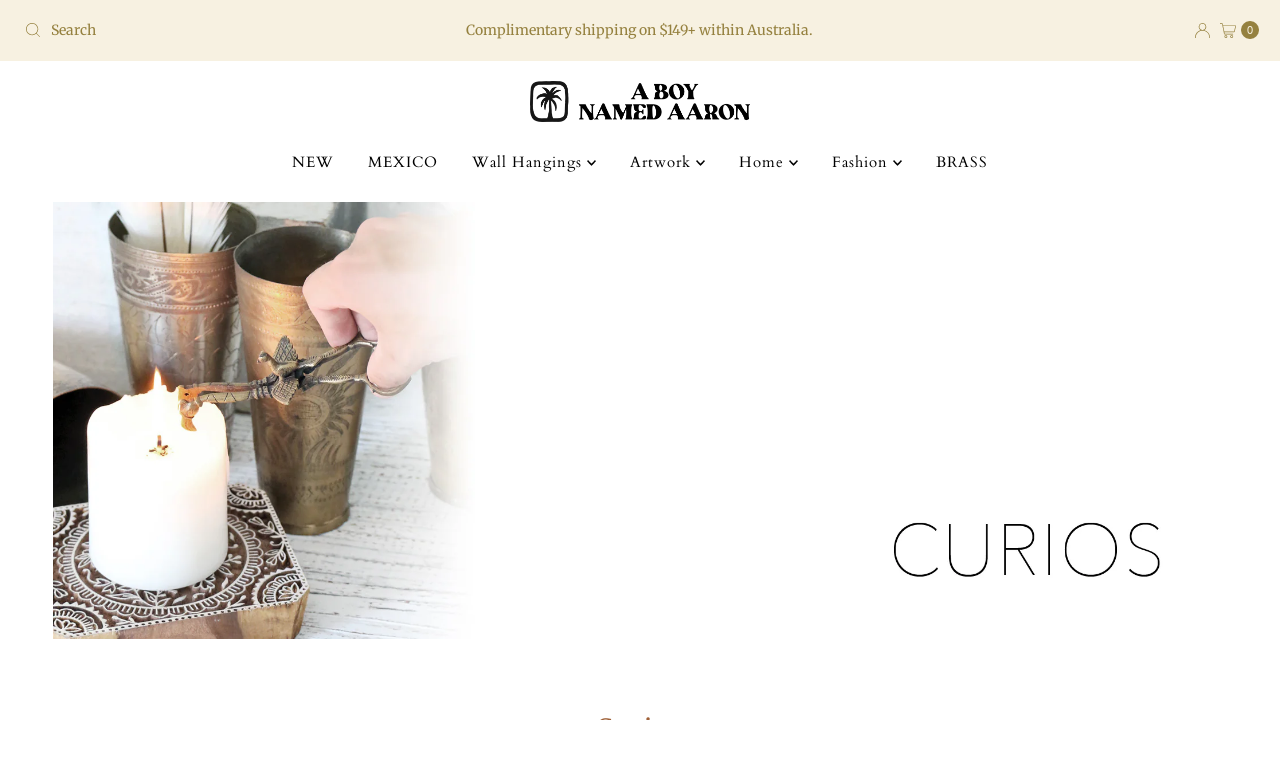

--- FILE ---
content_type: text/html; charset=utf-8
request_url: https://aboynamedaaron.com.au/collections/curios
body_size: 43309
content:
<!DOCTYPE html>
<html lang="en" class="no-js" lang="en">
<head>
  <meta charset="utf-8" />
  <meta name="viewport" content="width=device-width, initial-scale=1">

  <!-- Establish early connection to external domains -->
  <link rel="preconnect" href="https://cdn.shopify.com" crossorigin>
  <link rel="preconnect" href="https://fonts.shopify.com" crossorigin>
  <link rel="preconnect" href="https://monorail-edge.shopifysvc.com">
  <link rel="preconnect" href="//ajax.googleapis.com" crossorigin /><!-- Preload onDomain stylesheets and script libraries -->
  <link rel="preload" href="//aboynamedaaron.com.au/cdn/shop/t/13/assets/stylesheet.css?v=133170075421427511791727864260" as="style">
  <link rel="preload" as="font" href="//aboynamedaaron.com.au/cdn/fonts/merriweather/merriweather_n4.349a72bc63b970a8b7f00dc33f5bda2ec52f79cc.woff2" type="font/woff2" crossorigin>
  <link rel="preload" as="font" href="//aboynamedaaron.com.au/cdn/fonts/cardo/cardo_n4.8d7bdd0369840597cbb62dc8a447619701d8d34a.woff2" type="font/woff2" crossorigin>
  <link rel="preload" as="font" href="//aboynamedaaron.com.au/cdn/fonts/merriweather/merriweather_n4.349a72bc63b970a8b7f00dc33f5bda2ec52f79cc.woff2" type="font/woff2" crossorigin>
  <link rel="preload" href="//aboynamedaaron.com.au/cdn/shop/t/13/assets/eventemitter3.min.js?v=27939738353326123541727864260" as="script">
  <link rel="preload" href="//aboynamedaaron.com.au/cdn/shop/t/13/assets/theme.js?v=52843385864325101401727864260" as="script">

  
  <link rel="canonical" href="https://aboynamedaaron.com.au/collections/curios" />

  <title>Curios &ndash; A Boy Named Aaron</title>
  <meta name="description" content="" />

  
<meta property="og:image" content="http://aboynamedaaron.com.au/cdn/shop/files/logo-blk_06cbf7f0-64bd-4cbb-81bc-12bcd51e9a07.png?v=1613697322">
  <meta property="og:image:secure_url" content="https://aboynamedaaron.com.au/cdn/shop/files/logo-blk_06cbf7f0-64bd-4cbb-81bc-12bcd51e9a07.png?v=1613697322">
  <meta property="og:image:width" content="1200">
  <meta property="og:image:height" content="628">

<meta property="og:site_name" content="A Boy Named Aaron">



  <meta name="twitter:card" content="summary">


  <meta name="twitter:site" content="@">



  

  <style data-shopify>
:root {
    --main-family: Merriweather, serif;
    --main-weight: 400;
    --main-style: normal;
    --nav-family: Cardo, serif;
    --nav-weight: 400;
    --nav-style: normal;
    --heading-family: Merriweather, serif;
    --heading-weight: 400;
    --heading-style: normal;

    --font-size: 15px;
    --h1-size: 25px;
    --h2-size: 20px;
    --h3-size: 22px;
    --nav-size: 15px;

    --announcement-background: #f7f1e1;
    --announcement-text: #95813f;
    --header-background: #ffffff;
    --header-text: #393939;
    --nav-color: #000000;
    --nav-hover-link-color: #95813f;
    --nav-hover-accent-color: #b79076;
    --nav-dropdown-text: #000000;
    --nav-dropdown-background: #ffffff;
    --mobile-header-background: #ffffff;
    --mobile-header-text: #393939;
    --background: #ffffff;
    --text-color: #9f6037;
    --sale-color: #f9b22f;
    --so-color: #b77696;
    --new-color: #ff3579;
    --dotted-color: #28323c;
    --secondary-color: rgba(0,0,0,0);
    --section-heading-text: #ffffff;
    --section-heading-primary: #161616;
    --section-heading-primary-hover: #59533f;
    --section-heading-accent: #161616;
    --banner-text: #161616;
    --banner-caption-bg: #f6f5f3;
    --button-color: #28323c;
    --button-text: #ffffff;
    --button-hover: #59533f;
    --secondary-button-color: #95813f;
    --secondary-button-text: #ffffff;
    --secondary-button-hover: #efa739;
    --direction-color: #000000;
    --direction-background: #cccccc;
    --direction-hover: #aaaaaa;
    --swatch-color: #28323c;
    --swatch-background: #ffffff;
    --swatch-border: #28323c;
    --swatch-selected-color: #ffffff;
    --swatch-selected-background: #28323c;
    --swatch-selected-border: #393c4a;
    --footer-background: #f6f5f3;
    --footer-text: #161616;
    --footer-icons: #28323c;

    --header-border-width: 100%;
    --header-border-weight: 4px;
    --header-border-style: double;
    --free-shipping-bg: #996c2e;
    --free-shipping-text: #ffffff;
    --keyboard-focus: rgba(0,0,0,0);
    --focus-border-style: dotted;
    --focus-border-weight: 1px;

    --error-msg-dark: #e81000;
    --error-msg-light: #ffeae8;
    --success-msg-dark: #007f5f;
    --success-msg-light: #e5fff8;

    --select-arrow-bg: url(//aboynamedaaron.com.au/cdn/shop/t/13/assets/select-arrow.png?v=112595941721225094991727864260);
    --icon-border-color: #ffffff;
    --product-align: left;

    --color-body-text: var(--text-color);
    --color-body: var(--background);
    --color-bg: var(--background);
    --color-filter-size: 18px;

    --star-active: rgb(159, 96, 55);
    --star-inactive: rgb(255, 255, 255);

    --section-background: #ffffff;
    --section-overlay-color: 0, 0, 0;
    --section-overlay-opacity: 0;
    --section-button-size: 15px;;
    --desktop-section-height: ;
    --mobile-section-height: ;


  }
  @media (max-width: 740px) {
  :root {
    --font-size: calc(15px - (15px * 0.15));
    --nav-size: calc(15px - (15px * 0.15));
    --h1-size: calc(25px - (25px * 0.15));
    --h2-size: calc(20px - (20px * 0.15));
    --h3-size: calc(22px - (22px * 0.15));
    --section-button-size: calc(15px - (15px * 0.15));
  }
}
</style>


  <link rel="stylesheet" href="//aboynamedaaron.com.au/cdn/shop/t/13/assets/stylesheet.css?v=133170075421427511791727864260" type="text/css">

  <style>
  @font-face {
  font-family: Merriweather;
  font-weight: 400;
  font-style: normal;
  font-display: swap;
  src: url("//aboynamedaaron.com.au/cdn/fonts/merriweather/merriweather_n4.349a72bc63b970a8b7f00dc33f5bda2ec52f79cc.woff2") format("woff2"),
       url("//aboynamedaaron.com.au/cdn/fonts/merriweather/merriweather_n4.5a396c75a89c25b516c9d3cb026490795288d821.woff") format("woff");
}

  @font-face {
  font-family: Cardo;
  font-weight: 400;
  font-style: normal;
  font-display: swap;
  src: url("//aboynamedaaron.com.au/cdn/fonts/cardo/cardo_n4.8d7bdd0369840597cbb62dc8a447619701d8d34a.woff2") format("woff2"),
       url("//aboynamedaaron.com.au/cdn/fonts/cardo/cardo_n4.23b63d1eff80cb5da813c4cccb6427058253ce24.woff") format("woff");
}

  @font-face {
  font-family: Merriweather;
  font-weight: 400;
  font-style: normal;
  font-display: swap;
  src: url("//aboynamedaaron.com.au/cdn/fonts/merriweather/merriweather_n4.349a72bc63b970a8b7f00dc33f5bda2ec52f79cc.woff2") format("woff2"),
       url("//aboynamedaaron.com.au/cdn/fonts/merriweather/merriweather_n4.5a396c75a89c25b516c9d3cb026490795288d821.woff") format("woff");
}

  @font-face {
  font-family: Merriweather;
  font-weight: 700;
  font-style: normal;
  font-display: swap;
  src: url("//aboynamedaaron.com.au/cdn/fonts/merriweather/merriweather_n7.19270b7a7a551caaabc4ca9d96160fde1ff78390.woff2") format("woff2"),
       url("//aboynamedaaron.com.au/cdn/fonts/merriweather/merriweather_n7.cd38b457ece1a89976a4da2d642ece091dc8235f.woff") format("woff");
}

  @font-face {
  font-family: Merriweather;
  font-weight: 400;
  font-style: italic;
  font-display: swap;
  src: url("//aboynamedaaron.com.au/cdn/fonts/merriweather/merriweather_i4.f5b9cf70acd5cd4d838a0ca60bf8178b62cb1301.woff2") format("woff2"),
       url("//aboynamedaaron.com.au/cdn/fonts/merriweather/merriweather_i4.946cfa27ccfc2ba1850f3e8d4115a49e1be34578.woff") format("woff");
}

  @font-face {
  font-family: Merriweather;
  font-weight: 700;
  font-style: italic;
  font-display: swap;
  src: url("//aboynamedaaron.com.au/cdn/fonts/merriweather/merriweather_i7.f0c0f7ed3a3954dab58b704b14a01616fb5b0c9b.woff2") format("woff2"),
       url("//aboynamedaaron.com.au/cdn/fonts/merriweather/merriweather_i7.0563ab59ca3ecf64e1fcde02f520f39dcec40efd.woff") format("woff");
}

  </style>

  <script>window.performance && window.performance.mark && window.performance.mark('shopify.content_for_header.start');</script><meta id="shopify-digital-wallet" name="shopify-digital-wallet" content="/24532845/digital_wallets/dialog">
<meta name="shopify-checkout-api-token" content="7d9f8431a745682192855633ee35a41b">
<meta id="in-context-paypal-metadata" data-shop-id="24532845" data-venmo-supported="false" data-environment="production" data-locale="en_US" data-paypal-v4="true" data-currency="AUD">
<link rel="alternate" type="application/atom+xml" title="Feed" href="/collections/curios.atom" />
<link rel="next" href="/collections/curios?page=2">
<link rel="alternate" type="application/json+oembed" href="https://aboynamedaaron.com.au/collections/curios.oembed">
<script async="async" src="/checkouts/internal/preloads.js?locale=en-AU"></script>
<link rel="preconnect" href="https://shop.app" crossorigin="anonymous">
<script async="async" src="https://shop.app/checkouts/internal/preloads.js?locale=en-AU&shop_id=24532845" crossorigin="anonymous"></script>
<script id="apple-pay-shop-capabilities" type="application/json">{"shopId":24532845,"countryCode":"AU","currencyCode":"AUD","merchantCapabilities":["supports3DS"],"merchantId":"gid:\/\/shopify\/Shop\/24532845","merchantName":"A Boy Named Aaron","requiredBillingContactFields":["postalAddress","email","phone"],"requiredShippingContactFields":["postalAddress","email","phone"],"shippingType":"shipping","supportedNetworks":["visa","masterCard"],"total":{"type":"pending","label":"A Boy Named Aaron","amount":"1.00"},"shopifyPaymentsEnabled":true,"supportsSubscriptions":true}</script>
<script id="shopify-features" type="application/json">{"accessToken":"7d9f8431a745682192855633ee35a41b","betas":["rich-media-storefront-analytics"],"domain":"aboynamedaaron.com.au","predictiveSearch":true,"shopId":24532845,"locale":"en"}</script>
<script>var Shopify = Shopify || {};
Shopify.shop = "aboynamedaaron.myshopify.com";
Shopify.locale = "en";
Shopify.currency = {"active":"AUD","rate":"1.0"};
Shopify.country = "AU";
Shopify.theme = {"name":"Updated copy of Updated copy of Mr Parker","id":173414514997,"schema_name":"Mr Parker","schema_version":"10.0.0","theme_store_id":567,"role":"main"};
Shopify.theme.handle = "null";
Shopify.theme.style = {"id":null,"handle":null};
Shopify.cdnHost = "aboynamedaaron.com.au/cdn";
Shopify.routes = Shopify.routes || {};
Shopify.routes.root = "/";</script>
<script type="module">!function(o){(o.Shopify=o.Shopify||{}).modules=!0}(window);</script>
<script>!function(o){function n(){var o=[];function n(){o.push(Array.prototype.slice.apply(arguments))}return n.q=o,n}var t=o.Shopify=o.Shopify||{};t.loadFeatures=n(),t.autoloadFeatures=n()}(window);</script>
<script>
  window.ShopifyPay = window.ShopifyPay || {};
  window.ShopifyPay.apiHost = "shop.app\/pay";
  window.ShopifyPay.redirectState = null;
</script>
<script id="shop-js-analytics" type="application/json">{"pageType":"collection"}</script>
<script defer="defer" async type="module" src="//aboynamedaaron.com.au/cdn/shopifycloud/shop-js/modules/v2/client.init-shop-cart-sync_WVOgQShq.en.esm.js"></script>
<script defer="defer" async type="module" src="//aboynamedaaron.com.au/cdn/shopifycloud/shop-js/modules/v2/chunk.common_C_13GLB1.esm.js"></script>
<script defer="defer" async type="module" src="//aboynamedaaron.com.au/cdn/shopifycloud/shop-js/modules/v2/chunk.modal_CLfMGd0m.esm.js"></script>
<script type="module">
  await import("//aboynamedaaron.com.au/cdn/shopifycloud/shop-js/modules/v2/client.init-shop-cart-sync_WVOgQShq.en.esm.js");
await import("//aboynamedaaron.com.au/cdn/shopifycloud/shop-js/modules/v2/chunk.common_C_13GLB1.esm.js");
await import("//aboynamedaaron.com.au/cdn/shopifycloud/shop-js/modules/v2/chunk.modal_CLfMGd0m.esm.js");

  window.Shopify.SignInWithShop?.initShopCartSync?.({"fedCMEnabled":true,"windoidEnabled":true});

</script>
<script>
  window.Shopify = window.Shopify || {};
  if (!window.Shopify.featureAssets) window.Shopify.featureAssets = {};
  window.Shopify.featureAssets['shop-js'] = {"shop-cart-sync":["modules/v2/client.shop-cart-sync_DuR37GeY.en.esm.js","modules/v2/chunk.common_C_13GLB1.esm.js","modules/v2/chunk.modal_CLfMGd0m.esm.js"],"init-fed-cm":["modules/v2/client.init-fed-cm_BucUoe6W.en.esm.js","modules/v2/chunk.common_C_13GLB1.esm.js","modules/v2/chunk.modal_CLfMGd0m.esm.js"],"shop-toast-manager":["modules/v2/client.shop-toast-manager_B0JfrpKj.en.esm.js","modules/v2/chunk.common_C_13GLB1.esm.js","modules/v2/chunk.modal_CLfMGd0m.esm.js"],"init-shop-cart-sync":["modules/v2/client.init-shop-cart-sync_WVOgQShq.en.esm.js","modules/v2/chunk.common_C_13GLB1.esm.js","modules/v2/chunk.modal_CLfMGd0m.esm.js"],"shop-button":["modules/v2/client.shop-button_B_U3bv27.en.esm.js","modules/v2/chunk.common_C_13GLB1.esm.js","modules/v2/chunk.modal_CLfMGd0m.esm.js"],"init-windoid":["modules/v2/client.init-windoid_DuP9q_di.en.esm.js","modules/v2/chunk.common_C_13GLB1.esm.js","modules/v2/chunk.modal_CLfMGd0m.esm.js"],"shop-cash-offers":["modules/v2/client.shop-cash-offers_BmULhtno.en.esm.js","modules/v2/chunk.common_C_13GLB1.esm.js","modules/v2/chunk.modal_CLfMGd0m.esm.js"],"pay-button":["modules/v2/client.pay-button_CrPSEbOK.en.esm.js","modules/v2/chunk.common_C_13GLB1.esm.js","modules/v2/chunk.modal_CLfMGd0m.esm.js"],"init-customer-accounts":["modules/v2/client.init-customer-accounts_jNk9cPYQ.en.esm.js","modules/v2/client.shop-login-button_DJ5ldayH.en.esm.js","modules/v2/chunk.common_C_13GLB1.esm.js","modules/v2/chunk.modal_CLfMGd0m.esm.js"],"avatar":["modules/v2/client.avatar_BTnouDA3.en.esm.js"],"checkout-modal":["modules/v2/client.checkout-modal_pBPyh9w8.en.esm.js","modules/v2/chunk.common_C_13GLB1.esm.js","modules/v2/chunk.modal_CLfMGd0m.esm.js"],"init-shop-for-new-customer-accounts":["modules/v2/client.init-shop-for-new-customer-accounts_BUoCy7a5.en.esm.js","modules/v2/client.shop-login-button_DJ5ldayH.en.esm.js","modules/v2/chunk.common_C_13GLB1.esm.js","modules/v2/chunk.modal_CLfMGd0m.esm.js"],"init-customer-accounts-sign-up":["modules/v2/client.init-customer-accounts-sign-up_CnczCz9H.en.esm.js","modules/v2/client.shop-login-button_DJ5ldayH.en.esm.js","modules/v2/chunk.common_C_13GLB1.esm.js","modules/v2/chunk.modal_CLfMGd0m.esm.js"],"init-shop-email-lookup-coordinator":["modules/v2/client.init-shop-email-lookup-coordinator_CzjY5t9o.en.esm.js","modules/v2/chunk.common_C_13GLB1.esm.js","modules/v2/chunk.modal_CLfMGd0m.esm.js"],"shop-follow-button":["modules/v2/client.shop-follow-button_CsYC63q7.en.esm.js","modules/v2/chunk.common_C_13GLB1.esm.js","modules/v2/chunk.modal_CLfMGd0m.esm.js"],"shop-login-button":["modules/v2/client.shop-login-button_DJ5ldayH.en.esm.js","modules/v2/chunk.common_C_13GLB1.esm.js","modules/v2/chunk.modal_CLfMGd0m.esm.js"],"shop-login":["modules/v2/client.shop-login_B9ccPdmx.en.esm.js","modules/v2/chunk.common_C_13GLB1.esm.js","modules/v2/chunk.modal_CLfMGd0m.esm.js"],"lead-capture":["modules/v2/client.lead-capture_D0K_KgYb.en.esm.js","modules/v2/chunk.common_C_13GLB1.esm.js","modules/v2/chunk.modal_CLfMGd0m.esm.js"],"payment-terms":["modules/v2/client.payment-terms_BWmiNN46.en.esm.js","modules/v2/chunk.common_C_13GLB1.esm.js","modules/v2/chunk.modal_CLfMGd0m.esm.js"]};
</script>
<script>(function() {
  var isLoaded = false;
  function asyncLoad() {
    if (isLoaded) return;
    isLoaded = true;
    var urls = ["\/\/cdn.shopify.com\/proxy\/5fa8d5fa065a581f99e4ff9b38c635bddcbf1b0ea90eb68760f86728400b11c5\/static.cdn.printful.com\/static\/js\/external\/shopify-product-customizer.js?v=0.28\u0026shop=aboynamedaaron.myshopify.com\u0026sp-cache-control=cHVibGljLCBtYXgtYWdlPTkwMA"];
    for (var i = 0; i < urls.length; i++) {
      var s = document.createElement('script');
      s.type = 'text/javascript';
      s.async = true;
      s.src = urls[i];
      var x = document.getElementsByTagName('script')[0];
      x.parentNode.insertBefore(s, x);
    }
  };
  if(window.attachEvent) {
    window.attachEvent('onload', asyncLoad);
  } else {
    window.addEventListener('load', asyncLoad, false);
  }
})();</script>
<script id="__st">var __st={"a":24532845,"offset":36000,"reqid":"de1c619a-0595-4173-8377-d89bd25f9a60-1769597889","pageurl":"aboynamedaaron.com.au\/collections\/curios","u":"9cb31b1fa62f","p":"collection","rtyp":"collection","rid":8128331805};</script>
<script>window.ShopifyPaypalV4VisibilityTracking = true;</script>
<script id="captcha-bootstrap">!function(){'use strict';const t='contact',e='account',n='new_comment',o=[[t,t],['blogs',n],['comments',n],[t,'customer']],c=[[e,'customer_login'],[e,'guest_login'],[e,'recover_customer_password'],[e,'create_customer']],r=t=>t.map((([t,e])=>`form[action*='/${t}']:not([data-nocaptcha='true']) input[name='form_type'][value='${e}']`)).join(','),a=t=>()=>t?[...document.querySelectorAll(t)].map((t=>t.form)):[];function s(){const t=[...o],e=r(t);return a(e)}const i='password',u='form_key',d=['recaptcha-v3-token','g-recaptcha-response','h-captcha-response',i],f=()=>{try{return window.sessionStorage}catch{return}},m='__shopify_v',_=t=>t.elements[u];function p(t,e,n=!1){try{const o=window.sessionStorage,c=JSON.parse(o.getItem(e)),{data:r}=function(t){const{data:e,action:n}=t;return t[m]||n?{data:e,action:n}:{data:t,action:n}}(c);for(const[e,n]of Object.entries(r))t.elements[e]&&(t.elements[e].value=n);n&&o.removeItem(e)}catch(o){console.error('form repopulation failed',{error:o})}}const l='form_type',E='cptcha';function T(t){t.dataset[E]=!0}const w=window,h=w.document,L='Shopify',v='ce_forms',y='captcha';let A=!1;((t,e)=>{const n=(g='f06e6c50-85a8-45c8-87d0-21a2b65856fe',I='https://cdn.shopify.com/shopifycloud/storefront-forms-hcaptcha/ce_storefront_forms_captcha_hcaptcha.v1.5.2.iife.js',D={infoText:'Protected by hCaptcha',privacyText:'Privacy',termsText:'Terms'},(t,e,n)=>{const o=w[L][v],c=o.bindForm;if(c)return c(t,g,e,D).then(n);var r;o.q.push([[t,g,e,D],n]),r=I,A||(h.body.append(Object.assign(h.createElement('script'),{id:'captcha-provider',async:!0,src:r})),A=!0)});var g,I,D;w[L]=w[L]||{},w[L][v]=w[L][v]||{},w[L][v].q=[],w[L][y]=w[L][y]||{},w[L][y].protect=function(t,e){n(t,void 0,e),T(t)},Object.freeze(w[L][y]),function(t,e,n,w,h,L){const[v,y,A,g]=function(t,e,n){const i=e?o:[],u=t?c:[],d=[...i,...u],f=r(d),m=r(i),_=r(d.filter((([t,e])=>n.includes(e))));return[a(f),a(m),a(_),s()]}(w,h,L),I=t=>{const e=t.target;return e instanceof HTMLFormElement?e:e&&e.form},D=t=>v().includes(t);t.addEventListener('submit',(t=>{const e=I(t);if(!e)return;const n=D(e)&&!e.dataset.hcaptchaBound&&!e.dataset.recaptchaBound,o=_(e),c=g().includes(e)&&(!o||!o.value);(n||c)&&t.preventDefault(),c&&!n&&(function(t){try{if(!f())return;!function(t){const e=f();if(!e)return;const n=_(t);if(!n)return;const o=n.value;o&&e.removeItem(o)}(t);const e=Array.from(Array(32),(()=>Math.random().toString(36)[2])).join('');!function(t,e){_(t)||t.append(Object.assign(document.createElement('input'),{type:'hidden',name:u})),t.elements[u].value=e}(t,e),function(t,e){const n=f();if(!n)return;const o=[...t.querySelectorAll(`input[type='${i}']`)].map((({name:t})=>t)),c=[...d,...o],r={};for(const[a,s]of new FormData(t).entries())c.includes(a)||(r[a]=s);n.setItem(e,JSON.stringify({[m]:1,action:t.action,data:r}))}(t,e)}catch(e){console.error('failed to persist form',e)}}(e),e.submit())}));const S=(t,e)=>{t&&!t.dataset[E]&&(n(t,e.some((e=>e===t))),T(t))};for(const o of['focusin','change'])t.addEventListener(o,(t=>{const e=I(t);D(e)&&S(e,y())}));const B=e.get('form_key'),M=e.get(l),P=B&&M;t.addEventListener('DOMContentLoaded',(()=>{const t=y();if(P)for(const e of t)e.elements[l].value===M&&p(e,B);[...new Set([...A(),...v().filter((t=>'true'===t.dataset.shopifyCaptcha))])].forEach((e=>S(e,t)))}))}(h,new URLSearchParams(w.location.search),n,t,e,['guest_login'])})(!0,!0)}();</script>
<script integrity="sha256-4kQ18oKyAcykRKYeNunJcIwy7WH5gtpwJnB7kiuLZ1E=" data-source-attribution="shopify.loadfeatures" defer="defer" src="//aboynamedaaron.com.au/cdn/shopifycloud/storefront/assets/storefront/load_feature-a0a9edcb.js" crossorigin="anonymous"></script>
<script crossorigin="anonymous" defer="defer" src="//aboynamedaaron.com.au/cdn/shopifycloud/storefront/assets/shopify_pay/storefront-65b4c6d7.js?v=20250812"></script>
<script data-source-attribution="shopify.dynamic_checkout.dynamic.init">var Shopify=Shopify||{};Shopify.PaymentButton=Shopify.PaymentButton||{isStorefrontPortableWallets:!0,init:function(){window.Shopify.PaymentButton.init=function(){};var t=document.createElement("script");t.src="https://aboynamedaaron.com.au/cdn/shopifycloud/portable-wallets/latest/portable-wallets.en.js",t.type="module",document.head.appendChild(t)}};
</script>
<script data-source-attribution="shopify.dynamic_checkout.buyer_consent">
  function portableWalletsHideBuyerConsent(e){var t=document.getElementById("shopify-buyer-consent"),n=document.getElementById("shopify-subscription-policy-button");t&&n&&(t.classList.add("hidden"),t.setAttribute("aria-hidden","true"),n.removeEventListener("click",e))}function portableWalletsShowBuyerConsent(e){var t=document.getElementById("shopify-buyer-consent"),n=document.getElementById("shopify-subscription-policy-button");t&&n&&(t.classList.remove("hidden"),t.removeAttribute("aria-hidden"),n.addEventListener("click",e))}window.Shopify?.PaymentButton&&(window.Shopify.PaymentButton.hideBuyerConsent=portableWalletsHideBuyerConsent,window.Shopify.PaymentButton.showBuyerConsent=portableWalletsShowBuyerConsent);
</script>
<script data-source-attribution="shopify.dynamic_checkout.cart.bootstrap">document.addEventListener("DOMContentLoaded",(function(){function t(){return document.querySelector("shopify-accelerated-checkout-cart, shopify-accelerated-checkout")}if(t())Shopify.PaymentButton.init();else{new MutationObserver((function(e,n){t()&&(Shopify.PaymentButton.init(),n.disconnect())})).observe(document.body,{childList:!0,subtree:!0})}}));
</script>
<link id="shopify-accelerated-checkout-styles" rel="stylesheet" media="screen" href="https://aboynamedaaron.com.au/cdn/shopifycloud/portable-wallets/latest/accelerated-checkout-backwards-compat.css" crossorigin="anonymous">
<style id="shopify-accelerated-checkout-cart">
        #shopify-buyer-consent {
  margin-top: 1em;
  display: inline-block;
  width: 100%;
}

#shopify-buyer-consent.hidden {
  display: none;
}

#shopify-subscription-policy-button {
  background: none;
  border: none;
  padding: 0;
  text-decoration: underline;
  font-size: inherit;
  cursor: pointer;
}

#shopify-subscription-policy-button::before {
  box-shadow: none;
}

      </style>

<script>window.performance && window.performance.mark && window.performance.mark('shopify.content_for_header.end');</script>

<script src="https://cdn.shopify.com/extensions/20f458b6-2d41-4429-88b8-04abafc04016/forms-2299/assets/shopify-forms-loader.js" type="text/javascript" defer="defer"></script>
<link href="https://monorail-edge.shopifysvc.com" rel="dns-prefetch">
<script>(function(){if ("sendBeacon" in navigator && "performance" in window) {try {var session_token_from_headers = performance.getEntriesByType('navigation')[0].serverTiming.find(x => x.name == '_s').description;} catch {var session_token_from_headers = undefined;}var session_cookie_matches = document.cookie.match(/_shopify_s=([^;]*)/);var session_token_from_cookie = session_cookie_matches && session_cookie_matches.length === 2 ? session_cookie_matches[1] : "";var session_token = session_token_from_headers || session_token_from_cookie || "";function handle_abandonment_event(e) {var entries = performance.getEntries().filter(function(entry) {return /monorail-edge.shopifysvc.com/.test(entry.name);});if (!window.abandonment_tracked && entries.length === 0) {window.abandonment_tracked = true;var currentMs = Date.now();var navigation_start = performance.timing.navigationStart;var payload = {shop_id: 24532845,url: window.location.href,navigation_start,duration: currentMs - navigation_start,session_token,page_type: "collection"};window.navigator.sendBeacon("https://monorail-edge.shopifysvc.com/v1/produce", JSON.stringify({schema_id: "online_store_buyer_site_abandonment/1.1",payload: payload,metadata: {event_created_at_ms: currentMs,event_sent_at_ms: currentMs}}));}}window.addEventListener('pagehide', handle_abandonment_event);}}());</script>
<script id="web-pixels-manager-setup">(function e(e,d,r,n,o){if(void 0===o&&(o={}),!Boolean(null===(a=null===(i=window.Shopify)||void 0===i?void 0:i.analytics)||void 0===a?void 0:a.replayQueue)){var i,a;window.Shopify=window.Shopify||{};var t=window.Shopify;t.analytics=t.analytics||{};var s=t.analytics;s.replayQueue=[],s.publish=function(e,d,r){return s.replayQueue.push([e,d,r]),!0};try{self.performance.mark("wpm:start")}catch(e){}var l=function(){var e={modern:/Edge?\/(1{2}[4-9]|1[2-9]\d|[2-9]\d{2}|\d{4,})\.\d+(\.\d+|)|Firefox\/(1{2}[4-9]|1[2-9]\d|[2-9]\d{2}|\d{4,})\.\d+(\.\d+|)|Chrom(ium|e)\/(9{2}|\d{3,})\.\d+(\.\d+|)|(Maci|X1{2}).+ Version\/(15\.\d+|(1[6-9]|[2-9]\d|\d{3,})\.\d+)([,.]\d+|)( \(\w+\)|)( Mobile\/\w+|) Safari\/|Chrome.+OPR\/(9{2}|\d{3,})\.\d+\.\d+|(CPU[ +]OS|iPhone[ +]OS|CPU[ +]iPhone|CPU IPhone OS|CPU iPad OS)[ +]+(15[._]\d+|(1[6-9]|[2-9]\d|\d{3,})[._]\d+)([._]\d+|)|Android:?[ /-](13[3-9]|1[4-9]\d|[2-9]\d{2}|\d{4,})(\.\d+|)(\.\d+|)|Android.+Firefox\/(13[5-9]|1[4-9]\d|[2-9]\d{2}|\d{4,})\.\d+(\.\d+|)|Android.+Chrom(ium|e)\/(13[3-9]|1[4-9]\d|[2-9]\d{2}|\d{4,})\.\d+(\.\d+|)|SamsungBrowser\/([2-9]\d|\d{3,})\.\d+/,legacy:/Edge?\/(1[6-9]|[2-9]\d|\d{3,})\.\d+(\.\d+|)|Firefox\/(5[4-9]|[6-9]\d|\d{3,})\.\d+(\.\d+|)|Chrom(ium|e)\/(5[1-9]|[6-9]\d|\d{3,})\.\d+(\.\d+|)([\d.]+$|.*Safari\/(?![\d.]+ Edge\/[\d.]+$))|(Maci|X1{2}).+ Version\/(10\.\d+|(1[1-9]|[2-9]\d|\d{3,})\.\d+)([,.]\d+|)( \(\w+\)|)( Mobile\/\w+|) Safari\/|Chrome.+OPR\/(3[89]|[4-9]\d|\d{3,})\.\d+\.\d+|(CPU[ +]OS|iPhone[ +]OS|CPU[ +]iPhone|CPU IPhone OS|CPU iPad OS)[ +]+(10[._]\d+|(1[1-9]|[2-9]\d|\d{3,})[._]\d+)([._]\d+|)|Android:?[ /-](13[3-9]|1[4-9]\d|[2-9]\d{2}|\d{4,})(\.\d+|)(\.\d+|)|Mobile Safari.+OPR\/([89]\d|\d{3,})\.\d+\.\d+|Android.+Firefox\/(13[5-9]|1[4-9]\d|[2-9]\d{2}|\d{4,})\.\d+(\.\d+|)|Android.+Chrom(ium|e)\/(13[3-9]|1[4-9]\d|[2-9]\d{2}|\d{4,})\.\d+(\.\d+|)|Android.+(UC? ?Browser|UCWEB|U3)[ /]?(15\.([5-9]|\d{2,})|(1[6-9]|[2-9]\d|\d{3,})\.\d+)\.\d+|SamsungBrowser\/(5\.\d+|([6-9]|\d{2,})\.\d+)|Android.+MQ{2}Browser\/(14(\.(9|\d{2,})|)|(1[5-9]|[2-9]\d|\d{3,})(\.\d+|))(\.\d+|)|K[Aa][Ii]OS\/(3\.\d+|([4-9]|\d{2,})\.\d+)(\.\d+|)/},d=e.modern,r=e.legacy,n=navigator.userAgent;return n.match(d)?"modern":n.match(r)?"legacy":"unknown"}(),u="modern"===l?"modern":"legacy",c=(null!=n?n:{modern:"",legacy:""})[u],f=function(e){return[e.baseUrl,"/wpm","/b",e.hashVersion,"modern"===e.buildTarget?"m":"l",".js"].join("")}({baseUrl:d,hashVersion:r,buildTarget:u}),m=function(e){var d=e.version,r=e.bundleTarget,n=e.surface,o=e.pageUrl,i=e.monorailEndpoint;return{emit:function(e){var a=e.status,t=e.errorMsg,s=(new Date).getTime(),l=JSON.stringify({metadata:{event_sent_at_ms:s},events:[{schema_id:"web_pixels_manager_load/3.1",payload:{version:d,bundle_target:r,page_url:o,status:a,surface:n,error_msg:t},metadata:{event_created_at_ms:s}}]});if(!i)return console&&console.warn&&console.warn("[Web Pixels Manager] No Monorail endpoint provided, skipping logging."),!1;try{return self.navigator.sendBeacon.bind(self.navigator)(i,l)}catch(e){}var u=new XMLHttpRequest;try{return u.open("POST",i,!0),u.setRequestHeader("Content-Type","text/plain"),u.send(l),!0}catch(e){return console&&console.warn&&console.warn("[Web Pixels Manager] Got an unhandled error while logging to Monorail."),!1}}}}({version:r,bundleTarget:l,surface:e.surface,pageUrl:self.location.href,monorailEndpoint:e.monorailEndpoint});try{o.browserTarget=l,function(e){var d=e.src,r=e.async,n=void 0===r||r,o=e.onload,i=e.onerror,a=e.sri,t=e.scriptDataAttributes,s=void 0===t?{}:t,l=document.createElement("script"),u=document.querySelector("head"),c=document.querySelector("body");if(l.async=n,l.src=d,a&&(l.integrity=a,l.crossOrigin="anonymous"),s)for(var f in s)if(Object.prototype.hasOwnProperty.call(s,f))try{l.dataset[f]=s[f]}catch(e){}if(o&&l.addEventListener("load",o),i&&l.addEventListener("error",i),u)u.appendChild(l);else{if(!c)throw new Error("Did not find a head or body element to append the script");c.appendChild(l)}}({src:f,async:!0,onload:function(){if(!function(){var e,d;return Boolean(null===(d=null===(e=window.Shopify)||void 0===e?void 0:e.analytics)||void 0===d?void 0:d.initialized)}()){var d=window.webPixelsManager.init(e)||void 0;if(d){var r=window.Shopify.analytics;r.replayQueue.forEach((function(e){var r=e[0],n=e[1],o=e[2];d.publishCustomEvent(r,n,o)})),r.replayQueue=[],r.publish=d.publishCustomEvent,r.visitor=d.visitor,r.initialized=!0}}},onerror:function(){return m.emit({status:"failed",errorMsg:"".concat(f," has failed to load")})},sri:function(e){var d=/^sha384-[A-Za-z0-9+/=]+$/;return"string"==typeof e&&d.test(e)}(c)?c:"",scriptDataAttributes:o}),m.emit({status:"loading"})}catch(e){m.emit({status:"failed",errorMsg:(null==e?void 0:e.message)||"Unknown error"})}}})({shopId: 24532845,storefrontBaseUrl: "https://aboynamedaaron.com.au",extensionsBaseUrl: "https://extensions.shopifycdn.com/cdn/shopifycloud/web-pixels-manager",monorailEndpoint: "https://monorail-edge.shopifysvc.com/unstable/produce_batch",surface: "storefront-renderer",enabledBetaFlags: ["2dca8a86"],webPixelsConfigList: [{"id":"1095860533","configuration":"{\"pixelCode\":\"CTQHC03C77U9AKABUAI0\"}","eventPayloadVersion":"v1","runtimeContext":"STRICT","scriptVersion":"22e92c2ad45662f435e4801458fb78cc","type":"APP","apiClientId":4383523,"privacyPurposes":["ANALYTICS","MARKETING","SALE_OF_DATA"],"dataSharingAdjustments":{"protectedCustomerApprovalScopes":["read_customer_address","read_customer_email","read_customer_name","read_customer_personal_data","read_customer_phone"]}},{"id":"362414389","configuration":"{\"pixel_id\":\"1466714500151195\",\"pixel_type\":\"facebook_pixel\",\"metaapp_system_user_token\":\"-\"}","eventPayloadVersion":"v1","runtimeContext":"OPEN","scriptVersion":"ca16bc87fe92b6042fbaa3acc2fbdaa6","type":"APP","apiClientId":2329312,"privacyPurposes":["ANALYTICS","MARKETING","SALE_OF_DATA"],"dataSharingAdjustments":{"protectedCustomerApprovalScopes":["read_customer_address","read_customer_email","read_customer_name","read_customer_personal_data","read_customer_phone"]}},{"id":"166789429","configuration":"{\"tagID\":\"2614455041343\"}","eventPayloadVersion":"v1","runtimeContext":"STRICT","scriptVersion":"18031546ee651571ed29edbe71a3550b","type":"APP","apiClientId":3009811,"privacyPurposes":["ANALYTICS","MARKETING","SALE_OF_DATA"],"dataSharingAdjustments":{"protectedCustomerApprovalScopes":["read_customer_address","read_customer_email","read_customer_name","read_customer_personal_data","read_customer_phone"]}},{"id":"31883573","configuration":"{\"myshopifyDomain\":\"aboynamedaaron.myshopify.com\"}","eventPayloadVersion":"v1","runtimeContext":"STRICT","scriptVersion":"23b97d18e2aa74363140dc29c9284e87","type":"APP","apiClientId":2775569,"privacyPurposes":["ANALYTICS","MARKETING","SALE_OF_DATA"],"dataSharingAdjustments":{"protectedCustomerApprovalScopes":["read_customer_address","read_customer_email","read_customer_name","read_customer_phone","read_customer_personal_data"]}},{"id":"shopify-app-pixel","configuration":"{}","eventPayloadVersion":"v1","runtimeContext":"STRICT","scriptVersion":"0450","apiClientId":"shopify-pixel","type":"APP","privacyPurposes":["ANALYTICS","MARKETING"]},{"id":"shopify-custom-pixel","eventPayloadVersion":"v1","runtimeContext":"LAX","scriptVersion":"0450","apiClientId":"shopify-pixel","type":"CUSTOM","privacyPurposes":["ANALYTICS","MARKETING"]}],isMerchantRequest: false,initData: {"shop":{"name":"A Boy Named Aaron","paymentSettings":{"currencyCode":"AUD"},"myshopifyDomain":"aboynamedaaron.myshopify.com","countryCode":"AU","storefrontUrl":"https:\/\/aboynamedaaron.com.au"},"customer":null,"cart":null,"checkout":null,"productVariants":[],"purchasingCompany":null},},"https://aboynamedaaron.com.au/cdn","fcfee988w5aeb613cpc8e4bc33m6693e112",{"modern":"","legacy":""},{"shopId":"24532845","storefrontBaseUrl":"https:\/\/aboynamedaaron.com.au","extensionBaseUrl":"https:\/\/extensions.shopifycdn.com\/cdn\/shopifycloud\/web-pixels-manager","surface":"storefront-renderer","enabledBetaFlags":"[\"2dca8a86\"]","isMerchantRequest":"false","hashVersion":"fcfee988w5aeb613cpc8e4bc33m6693e112","publish":"custom","events":"[[\"page_viewed\",{}],[\"collection_viewed\",{\"collection\":{\"id\":\"8128331805\",\"title\":\"Curios\",\"productVariants\":[{\"price\":{\"amount\":65.0,\"currencyCode\":\"AUD\"},\"product\":{\"title\":\"Mexi Cross Black - Large\",\"vendor\":\"MEXICO\",\"id\":\"3922042650723\",\"untranslatedTitle\":\"Mexi Cross Black - Large\",\"url\":\"\/products\/mexi-cross-black-large\",\"type\":\"Homewares\"},\"id\":\"29362801672291\",\"image\":{\"src\":\"\/\/aboynamedaaron.com.au\/cdn\/shop\/products\/mexican_wall_cross-black_L.jpg?v=1571708718\"},\"sku\":\"ROC10B\",\"title\":\"Default Title\",\"untranslatedTitle\":\"Default Title\"},{\"price\":{\"amount\":39.0,\"currencyCode\":\"AUD\"},\"product\":{\"title\":\"Treasured Heart Wall Box\",\"vendor\":\"MEXICO\",\"id\":\"4789981610083\",\"untranslatedTitle\":\"Treasured Heart Wall Box\",\"url\":\"\/products\/treasured-heart-wall-box\",\"type\":\"Homewares\"},\"id\":\"33448231501923\",\"image\":{\"src\":\"\/\/aboynamedaaron.com.au\/cdn\/shop\/products\/little_miracles.jpg?v=1613724326\"},\"sku\":\"JGA108Y\",\"title\":\"Yellow\",\"untranslatedTitle\":\"Yellow\"},{\"price\":{\"amount\":89.0,\"currencyCode\":\"AUD\"},\"product\":{\"title\":\"Frida Mermaid\",\"vendor\":\"MEXICO\",\"id\":\"192181272605\",\"untranslatedTitle\":\"Frida Mermaid\",\"url\":\"\/products\/frida-mermaid\",\"type\":\"Homewares\"},\"id\":\"2758249676829\",\"image\":{\"src\":\"\/\/aboynamedaaron.com.au\/cdn\/shop\/products\/fridamaid-blue.jpg?v=1571708655\"},\"sku\":\"ASM39-BLUE\",\"title\":\"Blue Tail\",\"untranslatedTitle\":\"Blue Tail\"},{\"price\":{\"amount\":39.0,\"currencyCode\":\"AUD\"},\"product\":{\"title\":\"Guadalupe Mini Wall Frame\",\"vendor\":\"MEXICO\",\"id\":\"4658826739811\",\"untranslatedTitle\":\"Guadalupe Mini Wall Frame\",\"url\":\"\/products\/guadalupe-mini-wall-frame\",\"type\":\"Homewares\"},\"id\":\"32820193820771\",\"image\":{\"src\":\"\/\/aboynamedaaron.com.au\/cdn\/shop\/products\/guadalupe_oval-frame.jpg?v=1615182144\"},\"sku\":\"ASM138\",\"title\":\"Default Title\",\"untranslatedTitle\":\"Default Title\"},{\"price\":{\"amount\":22.0,\"currencyCode\":\"AUD\"},\"product\":{\"title\":\"Pachuca Mexican Mini Cross\",\"vendor\":\"MEXICO\",\"id\":\"3588890263651\",\"untranslatedTitle\":\"Pachuca Mexican Mini Cross\",\"url\":\"\/products\/pachuca-mexican-cross\",\"type\":\"Homewares\"},\"id\":\"28358498386019\",\"image\":{\"src\":\"\/\/aboynamedaaron.com.au\/cdn\/shop\/products\/pachuca_mexican_milagros_cross.jpg?v=1571708701\"},\"sku\":\"JAG60\",\"title\":\"Default Title\",\"untranslatedTitle\":\"Default Title\"},{\"price\":{\"amount\":45.0,\"currencyCode\":\"AUD\"},\"product\":{\"title\":\"Mexi Cross Black - Small\",\"vendor\":\"MEXICO\",\"id\":\"3588911497315\",\"untranslatedTitle\":\"Mexi Cross Black - Small\",\"url\":\"\/products\/mexi-cross-black-small\",\"type\":\"Homewares\"},\"id\":\"28358721896547\",\"image\":{\"src\":\"\/\/aboynamedaaron.com.au\/cdn\/shop\/products\/Mexi_Cross_Black_S.jpg?v=1577416843\"},\"sku\":\"ROC09B\",\"title\":\"Default Title\",\"untranslatedTitle\":\"Default Title\"},{\"price\":{\"amount\":49.95,\"currencyCode\":\"AUD\"},\"product\":{\"title\":\"Skull Nesting Dolls\",\"vendor\":\"OS\",\"id\":\"6661145854051\",\"untranslatedTitle\":\"Skull Nesting Dolls\",\"url\":\"\/products\/skull-nesting-dolls\",\"type\":\"Homewares\"},\"id\":\"39635661848675\",\"image\":{\"src\":\"\/\/aboynamedaaron.com.au\/cdn\/shop\/products\/image_706736d3-e3d4-4151-bf54-d478c83736c3.jpg?v=1649064140\"},\"sku\":\"SKULL-NESTDOLLS\",\"title\":\"Default Title\",\"untranslatedTitle\":\"Default Title\"},{\"price\":{\"amount\":45.0,\"currencyCode\":\"AUD\"},\"product\":{\"title\":\"Mexi Cross White - Small\",\"vendor\":\"MEXICO\",\"id\":\"3588909891683\",\"untranslatedTitle\":\"Mexi Cross White - Small\",\"url\":\"\/products\/mexi-cross-white-small\",\"type\":\"Homewares\"},\"id\":\"28358704529507\",\"image\":{\"src\":\"\/\/aboynamedaaron.com.au\/cdn\/shop\/products\/Mexi_Cross_White_S.jpg?v=1577416852\"},\"sku\":\"ROC09W\",\"title\":\"Default Title\",\"untranslatedTitle\":\"Default Title\"},{\"price\":{\"amount\":49.0,\"currencyCode\":\"AUD\"},\"product\":{\"title\":\"Divine Love Wall Heart\",\"vendor\":\"MEXICO\",\"id\":\"4728222711907\",\"untranslatedTitle\":\"Divine Love Wall Heart\",\"url\":\"\/products\/divine-love-wall-heart\",\"type\":\"Homewares\"},\"id\":\"33222608257123\",\"image\":{\"src\":\"\/\/aboynamedaaron.com.au\/cdn\/shop\/products\/mexican_burning-heart-wall_hanging.jpg?v=1603586150\"},\"sku\":\"ASM105\",\"title\":\"Red Heart\",\"untranslatedTitle\":\"Red Heart\"},{\"price\":{\"amount\":65.0,\"currencyCode\":\"AUD\"},\"product\":{\"title\":\"Lorenzo Wall Cross\",\"vendor\":\"MEXICO\",\"id\":\"4638079123555\",\"untranslatedTitle\":\"Lorenzo Wall Cross\",\"url\":\"\/products\/lorenzo-wall-cross\",\"type\":\"Homewares\"},\"id\":\"32713242673251\",\"image\":{\"src\":\"\/\/aboynamedaaron.com.au\/cdn\/shop\/products\/lorenzo_wall_cross.jpg?v=1592558289\"},\"sku\":\"URI08\",\"title\":\"Default Title\",\"untranslatedTitle\":\"Default Title\"},{\"price\":{\"amount\":89.0,\"currencyCode\":\"AUD\"},\"product\":{\"title\":\"Camilla Wall Heart\",\"vendor\":\"MEXICO\",\"id\":\"4544437616739\",\"untranslatedTitle\":\"Camilla Wall Heart\",\"url\":\"\/products\/camilla-wall-heart\",\"type\":\"Homewares\"},\"id\":\"32378361479267\",\"image\":{\"src\":\"\/\/aboynamedaaron.com.au\/cdn\/shop\/products\/camilla_wall_heart.jpg?v=1588147605\"},\"sku\":\"ASM46\",\"title\":\"Default Title\",\"untranslatedTitle\":\"Default Title\"},{\"price\":{\"amount\":85.0,\"currencyCode\":\"AUD\"},\"product\":{\"title\":\"Adela Wall Heart\",\"vendor\":\"MEXICO\",\"id\":\"4728233787491\",\"untranslatedTitle\":\"Adela Wall Heart\",\"url\":\"\/products\/adela-wall-heart\",\"type\":\"Homewares\"},\"id\":\"33222731071587\",\"image\":{\"src\":\"\/\/aboynamedaaron.com.au\/cdn\/shop\/products\/turquiose_heart_mexican-wall_art.jpg?v=1603588795\"},\"sku\":\"ASM103T\",\"title\":\"Default Title\",\"untranslatedTitle\":\"Default Title\"},{\"price\":{\"amount\":69.0,\"currencyCode\":\"AUD\"},\"product\":{\"title\":\"Juana Vintage Wall Cross\",\"vendor\":\"MEXICO\",\"id\":\"4728225792099\",\"untranslatedTitle\":\"Juana Vintage Wall Cross\",\"url\":\"\/products\/juana-vintage-wall-cross\",\"type\":\"Homewares\"},\"id\":\"33222637912163\",\"image\":{\"src\":\"\/\/aboynamedaaron.com.au\/cdn\/shop\/products\/mexican_cross_vintage.jpg?v=1603586855\"},\"sku\":\"GHT01\",\"title\":\"Default Title\",\"untranslatedTitle\":\"Default Title\"},{\"price\":{\"amount\":99.0,\"currencyCode\":\"AUD\"},\"product\":{\"title\":\"Javier Oval Mirror\",\"vendor\":\"MEXICO\",\"id\":\"4723337527395\",\"untranslatedTitle\":\"Javier Oval Mirror\",\"url\":\"\/products\/javier-oval-mirror\",\"type\":\"Homewares\"},\"id\":\"33180029648995\",\"image\":{\"src\":\"\/\/aboynamedaaron.com.au\/cdn\/shop\/products\/Javier_ASM106.jpg?v=1602762451\"},\"sku\":\"ASM106\",\"title\":\"Default Title\",\"untranslatedTitle\":\"Default Title\"},{\"price\":{\"amount\":19.95,\"currencyCode\":\"AUD\"},\"product\":{\"title\":\"Cowboy Boots S\u0026P Shakers\",\"vendor\":\"DORM\",\"id\":\"9344338559285\",\"untranslatedTitle\":\"Cowboy Boots S\u0026P Shakers\",\"url\":\"\/products\/boots-s-p-shakers\",\"type\":\"\"},\"id\":\"48751363817781\",\"image\":{\"src\":\"\/\/aboynamedaaron.com.au\/cdn\/shop\/files\/TJ-SP-CB.jpg?v=1729155329\"},\"sku\":\"TJ-SP-CB\",\"title\":\"Default Title\",\"untranslatedTitle\":\"Default Title\"},{\"price\":{\"amount\":19.95,\"currencyCode\":\"AUD\"},\"product\":{\"title\":\"Altar Mini Candle - Frida Kahlo\",\"vendor\":\"MEXICO\",\"id\":\"4728247648355\",\"untranslatedTitle\":\"Altar Mini Candle - Frida Kahlo\",\"url\":\"\/products\/altar-mini-candle-frida-kahlo\",\"type\":\"Homewares\"},\"id\":\"33222926827619\",\"image\":{\"src\":\"\/\/aboynamedaaron.com.au\/cdn\/shop\/products\/mexican_t_candle-Frida_Kahlo.jpg?v=1603593521\"},\"sku\":\"JAH33F\",\"title\":\"Default Title\",\"untranslatedTitle\":\"Default Title\"},{\"price\":{\"amount\":29.95,\"currencyCode\":\"AUD\"},\"product\":{\"title\":\"Rosa Vintage Mini Cross\",\"vendor\":\"MEXICO\",\"id\":\"4728226742371\",\"untranslatedTitle\":\"Rosa Vintage Mini Cross\",\"url\":\"\/products\/rosa-vintage-mini-cross\",\"type\":\"Homewares\"},\"id\":\"33222643056739\",\"image\":{\"src\":\"\/\/aboynamedaaron.com.au\/cdn\/shop\/products\/mexican-cross_mini_vintage.jpg?v=1603587297\"},\"sku\":\"GHT04\",\"title\":\"Default Title\",\"untranslatedTitle\":\"Default Title\"},{\"price\":{\"amount\":85.0,\"currencyCode\":\"AUD\"},\"product\":{\"title\":\"Aurora Wall Heart\",\"vendor\":\"MEXICO\",\"id\":\"4633819349091\",\"untranslatedTitle\":\"Aurora Wall Heart\",\"url\":\"\/products\/aurora-wall-heart\",\"type\":\"Homewares\"},\"id\":\"32694179430499\",\"image\":{\"src\":\"\/\/aboynamedaaron.com.au\/cdn\/shop\/products\/aurora_heart_wall_hanging.jpg?v=1602762927\"},\"sku\":\"ASM103\",\"title\":\"Default Title\",\"untranslatedTitle\":\"Default Title\"},{\"price\":{\"amount\":65.0,\"currencyCode\":\"AUD\"},\"product\":{\"title\":\"Paloma Wall Cross\",\"vendor\":\"MEXICO\",\"id\":\"4728020435043\",\"untranslatedTitle\":\"Paloma Wall Cross\",\"url\":\"\/products\/paloma-wall-cross\",\"type\":\"Homewares\"},\"id\":\"33219833331811\",\"image\":{\"src\":\"\/\/aboynamedaaron.com.au\/cdn\/shop\/products\/gold-mexican_sacred-heart_cross.jpg?v=1603530987\"},\"sku\":\"URI14\",\"title\":\"Default Title\",\"untranslatedTitle\":\"Default Title\"},{\"price\":{\"amount\":55.0,\"currencyCode\":\"AUD\"},\"product\":{\"title\":\"Maya Rose Heart - Ruby\",\"vendor\":\"MEXICO\",\"id\":\"4568608243811\",\"untranslatedTitle\":\"Maya Rose Heart - Ruby\",\"url\":\"\/products\/maya-rose-wall-heart\",\"type\":\"Homewares\"},\"id\":\"32461661634659\",\"image\":{\"src\":\"\/\/aboynamedaaron.com.au\/cdn\/shop\/products\/maya_rose_heart.jpg?v=1588669711\"},\"sku\":\"ASM129\",\"title\":\"Default Title\",\"untranslatedTitle\":\"Default Title\"},{\"price\":{\"amount\":19.95,\"currencyCode\":\"AUD\"},\"product\":{\"title\":\"Altar Mini Candle - Day Of The Dead\",\"vendor\":\"MEXICO\",\"id\":\"4740516741219\",\"untranslatedTitle\":\"Altar Mini Candle - Day Of The Dead\",\"url\":\"\/products\/altar-mini-candle-day-of-the-dead\",\"type\":\"Homewares\"},\"id\":\"33280068943971\",\"image\":{\"src\":\"\/\/aboynamedaaron.com.au\/cdn\/shop\/products\/skull_candle.jpg?v=1605612798\"},\"sku\":\"JAH33D\",\"title\":\"Default Title\",\"untranslatedTitle\":\"Default Title\"},{\"price\":{\"amount\":49.0,\"currencyCode\":\"AUD\"},\"product\":{\"title\":\"Bangalore Palm Arch Tile\",\"vendor\":\"A Boy Named Aaron\",\"id\":\"4737108738147\",\"untranslatedTitle\":\"Bangalore Palm Arch Tile\",\"url\":\"\/products\/bangalore-palm-arch-tile\",\"type\":\"\"},\"id\":\"33269038121059\",\"image\":{\"src\":\"\/\/aboynamedaaron.com.au\/cdn\/shop\/products\/bangalore_palm_arch_wall_tile.jpg?v=1605093981\"},\"sku\":\"\",\"title\":\"Default Title\",\"untranslatedTitle\":\"Default Title\"},{\"price\":{\"amount\":49.0,\"currencyCode\":\"AUD\"},\"product\":{\"title\":\"Fleur Cross White - Small\",\"vendor\":\"MEXICO\",\"id\":\"4785721049187\",\"untranslatedTitle\":\"Fleur Cross White - Small\",\"url\":\"\/products\/fleur-cross-white-small\",\"type\":\"Homewares\"},\"id\":\"33424755228771\",\"image\":{\"src\":\"\/\/aboynamedaaron.com.au\/cdn\/shop\/products\/Fleur_Cross_S_White.png?v=1613989932\"},\"sku\":\"ROC11W\",\"title\":\"Default Title\",\"untranslatedTitle\":\"Default Title\"},{\"price\":{\"amount\":99.0,\"currencyCode\":\"AUD\"},\"product\":{\"title\":\"Blanca Wall Heart\",\"vendor\":\"MEXICO\",\"id\":\"4633812893795\",\"untranslatedTitle\":\"Blanca Wall Heart\",\"url\":\"\/products\/blanca-wall-heart\",\"type\":\"Homewares\"},\"id\":\"32694150987875\",\"image\":{\"src\":\"\/\/aboynamedaaron.com.au\/cdn\/shop\/products\/blanca_heart_wall_hanging.jpg?v=1602762944\"},\"sku\":\"ASM102\",\"title\":\"Default Title\",\"untranslatedTitle\":\"Default Title\"},{\"price\":{\"amount\":89.0,\"currencyCode\":\"AUD\"},\"product\":{\"title\":\"Lourdes Wall Heart\",\"vendor\":\"MEXICO\",\"id\":\"4628413644899\",\"untranslatedTitle\":\"Lourdes Wall Heart\",\"url\":\"\/products\/lourdes-wall-heart\",\"type\":\"Homewares\"},\"id\":\"32672408993891\",\"image\":{\"src\":\"\/\/aboynamedaaron.com.au\/cdn\/shop\/products\/heart_milagros_gold-wings.jpg?v=1591865491\"},\"sku\":\"JAG61\",\"title\":\"Default Title\",\"untranslatedTitle\":\"Default Title\"},{\"price\":{\"amount\":19.95,\"currencyCode\":\"AUD\"},\"product\":{\"title\":\"Altar Mini Candle - Guadalupe\",\"vendor\":\"MEXICO\",\"id\":\"4740516675683\",\"untranslatedTitle\":\"Altar Mini Candle - Guadalupe\",\"url\":\"\/products\/altar-mini-candle-guadalupe\",\"type\":\"Homewares\"},\"id\":\"33280068714595\",\"image\":{\"src\":\"\/\/aboynamedaaron.com.au\/cdn\/shop\/products\/guadalupe_candle.jpg?v=1605612738\"},\"sku\":\"JAH33G\",\"title\":\"Default Title\",\"untranslatedTitle\":\"Default Title\"},{\"price\":{\"amount\":99.0,\"currencyCode\":\"AUD\"},\"product\":{\"title\":\"Laila Wall Heart Aqua\",\"vendor\":\"MEXICO\",\"id\":\"4558556921955\",\"untranslatedTitle\":\"Laila Wall Heart Aqua\",\"url\":\"\/products\/laila-wall-heart\",\"type\":\"Homewares\"},\"id\":\"32429390364771\",\"image\":{\"src\":\"\/\/aboynamedaaron.com.au\/cdn\/shop\/products\/laila_wall_heart.jpg?v=1588148852\"},\"sku\":\"ASM01T\",\"title\":\"Default Title\",\"untranslatedTitle\":\"Default Title\"},{\"price\":{\"amount\":99.0,\"currencyCode\":\"AUD\"},\"product\":{\"title\":\"Santiago Wall Heart\",\"vendor\":\"MEXICO\",\"id\":\"4723363250275\",\"untranslatedTitle\":\"Santiago Wall Heart\",\"url\":\"\/products\/santiago-wall-heart\",\"type\":\"Homewares\"},\"id\":\"33180193718371\",\"image\":{\"src\":\"\/\/aboynamedaaron.com.au\/cdn\/shop\/products\/Santiago_ASM102T.jpg?v=1602765978\"},\"sku\":\"ASM102T\",\"title\":\"Default Title\",\"untranslatedTitle\":\"Default Title\"},{\"price\":{\"amount\":39.0,\"currencyCode\":\"AUD\"},\"product\":{\"title\":\"El Perro Dog Statue\",\"vendor\":\"MEXICO\",\"id\":\"8939053515061\",\"untranslatedTitle\":\"El Perro Dog Statue\",\"url\":\"\/products\/el-perro-dog-statue\",\"type\":\"Homewares\"},\"id\":\"47463221002549\",\"image\":{\"src\":\"\/\/aboynamedaaron.com.au\/cdn\/shop\/files\/dog_sculpture-02_cbc0f625-62a6-49ed-9edc-898aa50e41cf.jpg?v=1700526640\"},\"sku\":\"MAJ22\",\"title\":\"Default Title\",\"untranslatedTitle\":\"Default Title\"},{\"price\":{\"amount\":85.0,\"currencyCode\":\"AUD\"},\"product\":{\"title\":\"Amora Wall Heart\",\"vendor\":\"MEXICO\",\"id\":\"4588313641059\",\"untranslatedTitle\":\"Amora Wall Heart\",\"url\":\"\/products\/amora-wall-heart\",\"type\":\"Homewares\"},\"id\":\"32530979782755\",\"image\":{\"src\":\"\/\/aboynamedaaron.com.au\/cdn\/shop\/products\/amora_heart_aqua.jpg?v=1589714066\"},\"sku\":\"ASM118\",\"title\":\"Aqua\",\"untranslatedTitle\":\"Aqua\"},{\"price\":{\"amount\":99.0,\"currencyCode\":\"AUD\"},\"product\":{\"title\":\"Valentino Wall Cross\",\"vendor\":\"MEXICO\",\"id\":\"4568617975907\",\"untranslatedTitle\":\"Valentino Wall Cross\",\"url\":\"\/products\/valentino-wall-cross\",\"type\":\"Homewares\"},\"id\":\"32461696270435\",\"image\":{\"src\":\"\/\/aboynamedaaron.com.au\/cdn\/shop\/products\/valentino_mexican_wall_cross.jpg?v=1588670213\"},\"sku\":\"JGA136\",\"title\":\"Default Title\",\"untranslatedTitle\":\"Default Title\"},{\"price\":{\"amount\":59.0,\"currencyCode\":\"AUD\"},\"product\":{\"title\":\"Rocío Wall Hearts\",\"vendor\":\"MEXICO\",\"id\":\"4628439826531\",\"untranslatedTitle\":\"Rocío Wall Hearts\",\"url\":\"\/products\/rocio-wall-hearts\",\"type\":\"Homewares\"},\"id\":\"32672545964131\",\"image\":{\"src\":\"\/\/aboynamedaaron.com.au\/cdn\/shop\/products\/milagros_heart_white_small_399c93d1-55ba-4ca2-8bdf-e0bafb7abc2e.jpg?v=1591866893\"},\"sku\":\"JGA04W\",\"title\":\"Small\",\"untranslatedTitle\":\"Small\"},{\"price\":{\"amount\":89.0,\"currencyCode\":\"AUD\"},\"product\":{\"title\":\"Frida Mermaid - Purple Tail\",\"vendor\":\"MEXICO\",\"id\":\"1455837708387\",\"untranslatedTitle\":\"Frida Mermaid - Purple Tail\",\"url\":\"\/products\/frida-mermaid-purple-tail\",\"type\":\"Homewares\"},\"id\":\"12725813903459\",\"image\":{\"src\":\"\/\/aboynamedaaron.com.au\/cdn\/shop\/products\/frida_purple.jpg?v=1571708697\"},\"sku\":\"ASM39-PURPLE\",\"title\":\"Default Title\",\"untranslatedTitle\":\"Default Title\"},{\"price\":{\"amount\":84.95,\"currencyCode\":\"AUD\"},\"product\":{\"title\":\"Miami Palm - Small\",\"vendor\":\"ALBI\",\"id\":\"1452731007075\",\"untranslatedTitle\":\"Miami Palm - Small\",\"url\":\"\/products\/miami-palm-small\",\"type\":\"Homewares\"},\"id\":\"12700248965219\",\"image\":{\"src\":\"\/\/aboynamedaaron.com.au\/cdn\/shop\/products\/fmde016s.jpg?v=1575458951\"},\"sku\":\"FMDE 016S\",\"title\":\"Default Title\",\"untranslatedTitle\":\"Default Title\"},{\"price\":{\"amount\":129.0,\"currencyCode\":\"AUD\"},\"product\":{\"title\":\"Catrina Wall Skull\",\"vendor\":\"MEXICO\",\"id\":\"4570047578211\",\"untranslatedTitle\":\"Catrina Wall Skull\",\"url\":\"\/products\/catrina-wall-skull\",\"type\":\"Homewares\"},\"id\":\"32468003061859\",\"image\":{\"src\":\"\/\/aboynamedaaron.com.au\/cdn\/shop\/products\/catrina_wall_skull_decoration.jpg?v=1588742042\"},\"sku\":\"ASM128\",\"title\":\"Default Title\",\"untranslatedTitle\":\"Default Title\"}]}}]]"});</script><script>
  window.ShopifyAnalytics = window.ShopifyAnalytics || {};
  window.ShopifyAnalytics.meta = window.ShopifyAnalytics.meta || {};
  window.ShopifyAnalytics.meta.currency = 'AUD';
  var meta = {"products":[{"id":3922042650723,"gid":"gid:\/\/shopify\/Product\/3922042650723","vendor":"MEXICO","type":"Homewares","handle":"mexi-cross-black-large","variants":[{"id":29362801672291,"price":6500,"name":"Mexi Cross Black - Large","public_title":null,"sku":"ROC10B"}],"remote":false},{"id":4789981610083,"gid":"gid:\/\/shopify\/Product\/4789981610083","vendor":"MEXICO","type":"Homewares","handle":"treasured-heart-wall-box","variants":[{"id":33448231501923,"price":3900,"name":"Treasured Heart Wall Box - Yellow","public_title":"Yellow","sku":"JGA108Y"},{"id":33448231534691,"price":3900,"name":"Treasured Heart Wall Box - Pink","public_title":"Pink","sku":"JGA108P"},{"id":33448231567459,"price":3900,"name":"Treasured Heart Wall Box - Turquoise","public_title":"Turquoise","sku":"JGA108T"}],"remote":false},{"id":192181272605,"gid":"gid:\/\/shopify\/Product\/192181272605","vendor":"MEXICO","type":"Homewares","handle":"frida-mermaid","variants":[{"id":2758249676829,"price":8900,"name":"Frida Mermaid - Blue Tail","public_title":"Blue Tail","sku":"ASM39-BLUE"}],"remote":false},{"id":4658826739811,"gid":"gid:\/\/shopify\/Product\/4658826739811","vendor":"MEXICO","type":"Homewares","handle":"guadalupe-mini-wall-frame","variants":[{"id":32820193820771,"price":3900,"name":"Guadalupe Mini Wall Frame","public_title":null,"sku":"ASM138"}],"remote":false},{"id":3588890263651,"gid":"gid:\/\/shopify\/Product\/3588890263651","vendor":"MEXICO","type":"Homewares","handle":"pachuca-mexican-cross","variants":[{"id":28358498386019,"price":2200,"name":"Pachuca Mexican Mini Cross","public_title":null,"sku":"JAG60"}],"remote":false},{"id":3588911497315,"gid":"gid:\/\/shopify\/Product\/3588911497315","vendor":"MEXICO","type":"Homewares","handle":"mexi-cross-black-small","variants":[{"id":28358721896547,"price":4500,"name":"Mexi Cross Black - Small","public_title":null,"sku":"ROC09B"}],"remote":false},{"id":6661145854051,"gid":"gid:\/\/shopify\/Product\/6661145854051","vendor":"OS","type":"Homewares","handle":"skull-nesting-dolls","variants":[{"id":39635661848675,"price":4995,"name":"Skull Nesting Dolls","public_title":null,"sku":"SKULL-NESTDOLLS"}],"remote":false},{"id":3588909891683,"gid":"gid:\/\/shopify\/Product\/3588909891683","vendor":"MEXICO","type":"Homewares","handle":"mexi-cross-white-small","variants":[{"id":28358704529507,"price":4500,"name":"Mexi Cross White - Small","public_title":null,"sku":"ROC09W"}],"remote":false},{"id":4728222711907,"gid":"gid:\/\/shopify\/Product\/4728222711907","vendor":"MEXICO","type":"Homewares","handle":"divine-love-wall-heart","variants":[{"id":33222608257123,"price":4900,"name":"Divine Love Wall Heart - Red Heart","public_title":"Red Heart","sku":"ASM105"}],"remote":false},{"id":4638079123555,"gid":"gid:\/\/shopify\/Product\/4638079123555","vendor":"MEXICO","type":"Homewares","handle":"lorenzo-wall-cross","variants":[{"id":32713242673251,"price":6500,"name":"Lorenzo Wall Cross","public_title":null,"sku":"URI08"}],"remote":false},{"id":4544437616739,"gid":"gid:\/\/shopify\/Product\/4544437616739","vendor":"MEXICO","type":"Homewares","handle":"camilla-wall-heart","variants":[{"id":32378361479267,"price":8900,"name":"Camilla Wall Heart","public_title":null,"sku":"ASM46"}],"remote":false},{"id":4728233787491,"gid":"gid:\/\/shopify\/Product\/4728233787491","vendor":"MEXICO","type":"Homewares","handle":"adela-wall-heart","variants":[{"id":33222731071587,"price":8500,"name":"Adela Wall Heart","public_title":null,"sku":"ASM103T"}],"remote":false},{"id":4728225792099,"gid":"gid:\/\/shopify\/Product\/4728225792099","vendor":"MEXICO","type":"Homewares","handle":"juana-vintage-wall-cross","variants":[{"id":33222637912163,"price":6900,"name":"Juana Vintage Wall Cross","public_title":null,"sku":"GHT01"}],"remote":false},{"id":4723337527395,"gid":"gid:\/\/shopify\/Product\/4723337527395","vendor":"MEXICO","type":"Homewares","handle":"javier-oval-mirror","variants":[{"id":33180029648995,"price":9900,"name":"Javier Oval Mirror","public_title":null,"sku":"ASM106"}],"remote":false},{"id":9344338559285,"gid":"gid:\/\/shopify\/Product\/9344338559285","vendor":"DORM","type":"","handle":"boots-s-p-shakers","variants":[{"id":48751363817781,"price":1995,"name":"Cowboy Boots S\u0026P Shakers","public_title":null,"sku":"TJ-SP-CB"}],"remote":false},{"id":4728247648355,"gid":"gid:\/\/shopify\/Product\/4728247648355","vendor":"MEXICO","type":"Homewares","handle":"altar-mini-candle-frida-kahlo","variants":[{"id":33222926827619,"price":1995,"name":"Altar Mini Candle - Frida Kahlo","public_title":null,"sku":"JAH33F"}],"remote":false},{"id":4728226742371,"gid":"gid:\/\/shopify\/Product\/4728226742371","vendor":"MEXICO","type":"Homewares","handle":"rosa-vintage-mini-cross","variants":[{"id":33222643056739,"price":2995,"name":"Rosa Vintage Mini Cross","public_title":null,"sku":"GHT04"}],"remote":false},{"id":4633819349091,"gid":"gid:\/\/shopify\/Product\/4633819349091","vendor":"MEXICO","type":"Homewares","handle":"aurora-wall-heart","variants":[{"id":32694179430499,"price":8500,"name":"Aurora Wall Heart","public_title":null,"sku":"ASM103"}],"remote":false},{"id":4728020435043,"gid":"gid:\/\/shopify\/Product\/4728020435043","vendor":"MEXICO","type":"Homewares","handle":"paloma-wall-cross","variants":[{"id":33219833331811,"price":6500,"name":"Paloma Wall Cross","public_title":null,"sku":"URI14"}],"remote":false},{"id":4568608243811,"gid":"gid:\/\/shopify\/Product\/4568608243811","vendor":"MEXICO","type":"Homewares","handle":"maya-rose-wall-heart","variants":[{"id":32461661634659,"price":5500,"name":"Maya Rose Heart - Ruby","public_title":null,"sku":"ASM129"}],"remote":false},{"id":4740516741219,"gid":"gid:\/\/shopify\/Product\/4740516741219","vendor":"MEXICO","type":"Homewares","handle":"altar-mini-candle-day-of-the-dead","variants":[{"id":33280068943971,"price":1995,"name":"Altar Mini Candle - Day Of The Dead","public_title":null,"sku":"JAH33D"}],"remote":false},{"id":4737108738147,"gid":"gid:\/\/shopify\/Product\/4737108738147","vendor":"A Boy Named Aaron","type":"","handle":"bangalore-palm-arch-tile","variants":[{"id":33269038121059,"price":4900,"name":"Bangalore Palm Arch Tile","public_title":null,"sku":""}],"remote":false},{"id":4785721049187,"gid":"gid:\/\/shopify\/Product\/4785721049187","vendor":"MEXICO","type":"Homewares","handle":"fleur-cross-white-small","variants":[{"id":33424755228771,"price":4900,"name":"Fleur Cross White - Small","public_title":null,"sku":"ROC11W"}],"remote":false},{"id":4633812893795,"gid":"gid:\/\/shopify\/Product\/4633812893795","vendor":"MEXICO","type":"Homewares","handle":"blanca-wall-heart","variants":[{"id":32694150987875,"price":9900,"name":"Blanca Wall Heart","public_title":null,"sku":"ASM102"}],"remote":false},{"id":4628413644899,"gid":"gid:\/\/shopify\/Product\/4628413644899","vendor":"MEXICO","type":"Homewares","handle":"lourdes-wall-heart","variants":[{"id":32672408993891,"price":8900,"name":"Lourdes Wall Heart","public_title":null,"sku":"JAG61"}],"remote":false},{"id":4740516675683,"gid":"gid:\/\/shopify\/Product\/4740516675683","vendor":"MEXICO","type":"Homewares","handle":"altar-mini-candle-guadalupe","variants":[{"id":33280068714595,"price":1995,"name":"Altar Mini Candle - Guadalupe","public_title":null,"sku":"JAH33G"}],"remote":false},{"id":4558556921955,"gid":"gid:\/\/shopify\/Product\/4558556921955","vendor":"MEXICO","type":"Homewares","handle":"laila-wall-heart","variants":[{"id":32429390364771,"price":9900,"name":"Laila Wall Heart Aqua","public_title":null,"sku":"ASM01T"}],"remote":false},{"id":4723363250275,"gid":"gid:\/\/shopify\/Product\/4723363250275","vendor":"MEXICO","type":"Homewares","handle":"santiago-wall-heart","variants":[{"id":33180193718371,"price":9900,"name":"Santiago Wall Heart","public_title":null,"sku":"ASM102T"}],"remote":false},{"id":8939053515061,"gid":"gid:\/\/shopify\/Product\/8939053515061","vendor":"MEXICO","type":"Homewares","handle":"el-perro-dog-statue","variants":[{"id":47463221002549,"price":3900,"name":"El Perro Dog Statue","public_title":null,"sku":"MAJ22"}],"remote":false},{"id":4588313641059,"gid":"gid:\/\/shopify\/Product\/4588313641059","vendor":"MEXICO","type":"Homewares","handle":"amora-wall-heart","variants":[{"id":32530979782755,"price":8500,"name":"Amora Wall Heart - Aqua","public_title":"Aqua","sku":"ASM118"},{"id":32530979749987,"price":8500,"name":"Amora Wall Heart - Beige","public_title":"Beige","sku":"ASM117"}],"remote":false},{"id":4568617975907,"gid":"gid:\/\/shopify\/Product\/4568617975907","vendor":"MEXICO","type":"Homewares","handle":"valentino-wall-cross","variants":[{"id":32461696270435,"price":9900,"name":"Valentino Wall Cross","public_title":null,"sku":"JGA136"}],"remote":false},{"id":4628439826531,"gid":"gid:\/\/shopify\/Product\/4628439826531","vendor":"MEXICO","type":"Homewares","handle":"rocio-wall-hearts","variants":[{"id":32672545964131,"price":5900,"name":"Rocío Wall Hearts - Small","public_title":"Small","sku":"JGA04W"},{"id":32672545996899,"price":7900,"name":"Rocío Wall Hearts - Medium","public_title":"Medium","sku":"JGA05W"},{"id":32672546029667,"price":9900,"name":"Rocío Wall Hearts - Large","public_title":"Large","sku":"JGA06W"}],"remote":false},{"id":1455837708387,"gid":"gid:\/\/shopify\/Product\/1455837708387","vendor":"MEXICO","type":"Homewares","handle":"frida-mermaid-purple-tail","variants":[{"id":12725813903459,"price":8900,"name":"Frida Mermaid - Purple Tail","public_title":null,"sku":"ASM39-PURPLE"}],"remote":false},{"id":1452731007075,"gid":"gid:\/\/shopify\/Product\/1452731007075","vendor":"ALBI","type":"Homewares","handle":"miami-palm-small","variants":[{"id":12700248965219,"price":8495,"name":"Miami Palm - Small","public_title":null,"sku":"FMDE 016S"}],"remote":false},{"id":4570047578211,"gid":"gid:\/\/shopify\/Product\/4570047578211","vendor":"MEXICO","type":"Homewares","handle":"catrina-wall-skull","variants":[{"id":32468003061859,"price":12900,"name":"Catrina Wall Skull","public_title":null,"sku":"ASM128"}],"remote":false}],"page":{"pageType":"collection","resourceType":"collection","resourceId":8128331805,"requestId":"de1c619a-0595-4173-8377-d89bd25f9a60-1769597889"}};
  for (var attr in meta) {
    window.ShopifyAnalytics.meta[attr] = meta[attr];
  }
</script>
<script class="analytics">
  (function () {
    var customDocumentWrite = function(content) {
      var jquery = null;

      if (window.jQuery) {
        jquery = window.jQuery;
      } else if (window.Checkout && window.Checkout.$) {
        jquery = window.Checkout.$;
      }

      if (jquery) {
        jquery('body').append(content);
      }
    };

    var hasLoggedConversion = function(token) {
      if (token) {
        return document.cookie.indexOf('loggedConversion=' + token) !== -1;
      }
      return false;
    }

    var setCookieIfConversion = function(token) {
      if (token) {
        var twoMonthsFromNow = new Date(Date.now());
        twoMonthsFromNow.setMonth(twoMonthsFromNow.getMonth() + 2);

        document.cookie = 'loggedConversion=' + token + '; expires=' + twoMonthsFromNow;
      }
    }

    var trekkie = window.ShopifyAnalytics.lib = window.trekkie = window.trekkie || [];
    if (trekkie.integrations) {
      return;
    }
    trekkie.methods = [
      'identify',
      'page',
      'ready',
      'track',
      'trackForm',
      'trackLink'
    ];
    trekkie.factory = function(method) {
      return function() {
        var args = Array.prototype.slice.call(arguments);
        args.unshift(method);
        trekkie.push(args);
        return trekkie;
      };
    };
    for (var i = 0; i < trekkie.methods.length; i++) {
      var key = trekkie.methods[i];
      trekkie[key] = trekkie.factory(key);
    }
    trekkie.load = function(config) {
      trekkie.config = config || {};
      trekkie.config.initialDocumentCookie = document.cookie;
      var first = document.getElementsByTagName('script')[0];
      var script = document.createElement('script');
      script.type = 'text/javascript';
      script.onerror = function(e) {
        var scriptFallback = document.createElement('script');
        scriptFallback.type = 'text/javascript';
        scriptFallback.onerror = function(error) {
                var Monorail = {
      produce: function produce(monorailDomain, schemaId, payload) {
        var currentMs = new Date().getTime();
        var event = {
          schema_id: schemaId,
          payload: payload,
          metadata: {
            event_created_at_ms: currentMs,
            event_sent_at_ms: currentMs
          }
        };
        return Monorail.sendRequest("https://" + monorailDomain + "/v1/produce", JSON.stringify(event));
      },
      sendRequest: function sendRequest(endpointUrl, payload) {
        // Try the sendBeacon API
        if (window && window.navigator && typeof window.navigator.sendBeacon === 'function' && typeof window.Blob === 'function' && !Monorail.isIos12()) {
          var blobData = new window.Blob([payload], {
            type: 'text/plain'
          });

          if (window.navigator.sendBeacon(endpointUrl, blobData)) {
            return true;
          } // sendBeacon was not successful

        } // XHR beacon

        var xhr = new XMLHttpRequest();

        try {
          xhr.open('POST', endpointUrl);
          xhr.setRequestHeader('Content-Type', 'text/plain');
          xhr.send(payload);
        } catch (e) {
          console.log(e);
        }

        return false;
      },
      isIos12: function isIos12() {
        return window.navigator.userAgent.lastIndexOf('iPhone; CPU iPhone OS 12_') !== -1 || window.navigator.userAgent.lastIndexOf('iPad; CPU OS 12_') !== -1;
      }
    };
    Monorail.produce('monorail-edge.shopifysvc.com',
      'trekkie_storefront_load_errors/1.1',
      {shop_id: 24532845,
      theme_id: 173414514997,
      app_name: "storefront",
      context_url: window.location.href,
      source_url: "//aboynamedaaron.com.au/cdn/s/trekkie.storefront.a804e9514e4efded663580eddd6991fcc12b5451.min.js"});

        };
        scriptFallback.async = true;
        scriptFallback.src = '//aboynamedaaron.com.au/cdn/s/trekkie.storefront.a804e9514e4efded663580eddd6991fcc12b5451.min.js';
        first.parentNode.insertBefore(scriptFallback, first);
      };
      script.async = true;
      script.src = '//aboynamedaaron.com.au/cdn/s/trekkie.storefront.a804e9514e4efded663580eddd6991fcc12b5451.min.js';
      first.parentNode.insertBefore(script, first);
    };
    trekkie.load(
      {"Trekkie":{"appName":"storefront","development":false,"defaultAttributes":{"shopId":24532845,"isMerchantRequest":null,"themeId":173414514997,"themeCityHash":"9932556685883569622","contentLanguage":"en","currency":"AUD","eventMetadataId":"4b01af19-3c8f-4f81-9e32-95db7ef787af"},"isServerSideCookieWritingEnabled":true,"monorailRegion":"shop_domain","enabledBetaFlags":["65f19447","b5387b81"]},"Session Attribution":{},"S2S":{"facebookCapiEnabled":true,"source":"trekkie-storefront-renderer","apiClientId":580111}}
    );

    var loaded = false;
    trekkie.ready(function() {
      if (loaded) return;
      loaded = true;

      window.ShopifyAnalytics.lib = window.trekkie;

      var originalDocumentWrite = document.write;
      document.write = customDocumentWrite;
      try { window.ShopifyAnalytics.merchantGoogleAnalytics.call(this); } catch(error) {};
      document.write = originalDocumentWrite;

      window.ShopifyAnalytics.lib.page(null,{"pageType":"collection","resourceType":"collection","resourceId":8128331805,"requestId":"de1c619a-0595-4173-8377-d89bd25f9a60-1769597889","shopifyEmitted":true});

      var match = window.location.pathname.match(/checkouts\/(.+)\/(thank_you|post_purchase)/)
      var token = match? match[1]: undefined;
      if (!hasLoggedConversion(token)) {
        setCookieIfConversion(token);
        window.ShopifyAnalytics.lib.track("Viewed Product Category",{"currency":"AUD","category":"Collection: curios","collectionName":"curios","collectionId":8128331805,"nonInteraction":true},undefined,undefined,{"shopifyEmitted":true});
      }
    });


        var eventsListenerScript = document.createElement('script');
        eventsListenerScript.async = true;
        eventsListenerScript.src = "//aboynamedaaron.com.au/cdn/shopifycloud/storefront/assets/shop_events_listener-3da45d37.js";
        document.getElementsByTagName('head')[0].appendChild(eventsListenerScript);

})();</script>
<script
  defer
  src="https://aboynamedaaron.com.au/cdn/shopifycloud/perf-kit/shopify-perf-kit-3.1.0.min.js"
  data-application="storefront-renderer"
  data-shop-id="24532845"
  data-render-region="gcp-us-central1"
  data-page-type="collection"
  data-theme-instance-id="173414514997"
  data-theme-name="Mr Parker"
  data-theme-version="10.0.0"
  data-monorail-region="shop_domain"
  data-resource-timing-sampling-rate="10"
  data-shs="true"
  data-shs-beacon="true"
  data-shs-export-with-fetch="true"
  data-shs-logs-sample-rate="1"
  data-shs-beacon-endpoint="https://aboynamedaaron.com.au/api/collect"
></script>
</head>

<body class="gridlock template-collection collection theme-features__header-border-style--double theme-features__header-horizontal-alignment--middle theme-features__header-border-weight--4 theme-features__header-border-width--100 theme-features__header-edges--skewy theme-features__h2-size--20 theme-features__header-vertical-alignment--center theme-features__rounded-buttons--enabled theme-features__display-options--image-switch theme-features__product-align--left theme-features__product-border--disabled theme-features__product-info-- theme-features__price-bold--disabled theme-features__product-icon-position--bottom-right theme-features__ultra-wide--disabled js-slideout-toggle-wrapper js-modal-toggle-wrapper">
  <a class="skip-link button visually-hidden" href="#main-content">Skip to content</a>
  <div class="js-slideout-overlay site-overlay"></div>
  <div class="js-modal-overlay site-overlay"></div>

  <aside class="slideout slideout__drawer-left" data-wau-slideout="mobile-navigation" id="slideout-mobile-navigation">
   <div id="shopify-section-mobile-navigation" class="shopify-section"><style data-shopify>
  #shopify-section-mobile-navigation {
    --background-color: #fafafa;
    --link-color: #000000;
    --border-color: #e6e6e6;
  }
</style>

<nav class="mobile-menu mobile__navigation--menu" role="navigation" data-section-id="mobile-navigation" data-section-type="mobile-navigation">
  <div class="slideout__trigger--close">
    <button class="slideout__trigger-mobile-menu js-slideout-close" data-slideout-direction="left" aria-label="Close navigation" tabindex="0" type="button" name="button">
      <div class="icn-close"></div>
    </button>
  </div>

  
    
        <div class="mobile-menu__block mobile-menu__search" ><predictive-search
            data-routes="/search/suggest"
            data-input-selector='input[name="q"]'
            data-enable-focus-out="false"
            data-results-selector="#predictive-search"
            ><form action="/search" method="get">
            <label class="visually-hidden" for="search-mobile-navigation">Search</label>
            <input
              type="text"
              name="q"
              id="search-mobile-navigation"
              placeholder="Search"
              value=""role="combobox"
                aria-expanded="false"
                aria-owns="predictive-search-results-list"
                aria-controls="predictive-search-results-list"
                aria-haspopup="listbox"
                aria-autocomplete="list"
                autocorrect="off"
                autocomplete="off"
                autocapitalize="off"
                spellcheck="false"/>

            <input name="options[prefix]" type="hidden" value="last">

            
              <input type="hidden" name="type" value="product">
            
<div id="predictive-search" class="predictive-search" tabindex="-1"></div></form></predictive-search></div>
      
  
    
        <div class="mobile-menu__block mobile-menu__cart-status" >
          <a class="mobile-menu__cart-icon" href="/cart">
            <span class="vib-center">Cart</span>
            <span class="mobile-menu__cart-count CartCount vib-center">0</span>
            <svg class="icon--mrparker-cart vib-center" version="1.1" xmlns="http://www.w3.org/2000/svg" xmlns:xlink="http://www.w3.org/1999/xlink" x="0px" y="0px"
       viewBox="0 0 20.8 20" height="18px" xml:space="preserve">
      <g class="hover-fill" fill="#000000">
        <path class="st0" d="M0,0.5C0,0.2,0.2,0,0.5,0h1.6c0.7,0,1.2,0.4,1.4,1.1l0.4,1.8h15.4c0.9,0,1.6,0.9,1.4,1.8l-1.6,6.7
          c-0.2,0.6-0.7,1.1-1.4,1.1h-12l0.3,1.5c0,0.2,0.2,0.4,0.5,0.4h10.1c0.3,0,0.5,0.2,0.5,0.5s-0.2,0.5-0.5,0.5H6.5
          c-0.7,0-1.3-0.5-1.4-1.2L4.8,12L3.1,3.4L2.6,1.3C2.5,1.1,2.3,1,2.1,1H0.5C0.2,1,0,0.7,0,0.5z M4.1,3.8l1.5,7.6h12.2
          c0.2,0,0.4-0.2,0.5-0.4l1.6-6.7c0.1-0.3-0.2-0.6-0.5-0.6H4.1z"/>
        <path class="st0" d="M7.6,17.1c-0.5,0-1,0.4-1,1s0.4,1,1,1s1-0.4,1-1S8.1,17.1,7.6,17.1z M5.7,18.1c0-1.1,0.9-1.9,1.9-1.9
          c1.1,0,1.9,0.9,1.9,1.9c0,1.1-0.9,1.9-1.9,1.9C6.6,20,5.7,19.1,5.7,18.1z"/>
        <path class="st0" d="M15.2,17.1c-0.5,0-1,0.4-1,1s0.4,1,1,1c0.5,0,1-0.4,1-1S15.8,17.1,15.2,17.1z M13.3,18.1c0-1.1,0.9-1.9,1.9-1.9
          c1.1,0,1.9,0.9,1.9,1.9c0,1.1-0.9,1.9-1.9,1.9C14.2,20,13.3,19.1,13.3,18.1z"/>
      </g>
      <style>.mobile-menu__cart-icon .icon--mrparker-cart:hover .hover-fill { fill: #000000;}</style>
    </svg>







          </a>
        </div>
    
  
    
<ul class="js-accordion js-accordion-mobile-nav c-accordion c-accordion--mobile-nav c-accordion--1539296"
            id="c-accordion--1539296"
            

             >

          

          

            

            
            <li>
              <a class="js-accordion-link c-accordion__link" href="/collections/new">NEW</a>
            </li>
            
          

            

            
            <li>
              <a class="js-accordion-link c-accordion__link" href="/collections/mexico">MEXICO</a>
            </li>
            
          

            

            
<li class="js-accordion-header c-accordion__header">
                <a class="js-accordion-link c-accordion__link" href="#">Wall Hangings</a>
                <button class="dropdown-arrow" aria-label="Wall Hangings" data-toggle="accordion" aria-expanded="false" aria-controls="c-accordion__panel--1539296-3" >
                  
  
    <svg class="icon--apollo-down-carrot c-accordion__header--icon vib-center" height="8px" version="1.1" xmlns="http://www.w3.org/2000/svg" xmlns:xlink="http://www.w3.org/1999/xlink" x="0px" y="0px"
    	 viewBox="0 0 20 13.3" xml:space="preserve">
      <g class="hover-fill" fill="#000000">
        <polygon points="17.7,0 10,8.3 2.3,0 0,2.5 10,13.3 20,2.5 "/>
      </g>
      <style>.c-accordion__header .icon--apollo-down-carrot:hover .hover-fill { fill: #000000;}</style>
    </svg>
  








                </button>
              </li>

              <li class="c-accordion__panel c-accordion__panel--1539296-3" id="c-accordion__panel--1539296-3" data-parent="#c-accordion--1539296">

                

                <ul class="js-accordion js-accordion-mobile-nav c-accordion c-accordion--mobile-nav c-accordion--mobile-nav__inner c-accordion--1539296-1" id="c-accordion--1539296-1">

                  
                    
                    <li>
                      <a class="js-accordion-link c-accordion__link" href="/collections/arches">Arches</a>
                    </li>
                    
                  
                    
                    <li>
                      <a class="js-accordion-link c-accordion__link" href="/collections/anchors">Anchors</a>
                    </li>
                    
                  
                    
                    <li>
                      <a class="js-accordion-link c-accordion__link" href="/collections/crosses">Crosses</a>
                    </li>
                    
                  
                    
                    <li>
                      <a class="js-accordion-link c-accordion__link" href="/collections/diamonds">Diamonds</a>
                    </li>
                    
                  
                    
                    <li>
                      <a class="js-accordion-link c-accordion__link" href="/collections/hearts">Hearts - Large</a>
                    </li>
                    
                  
                    
                    <li>
                      <a class="js-accordion-link c-accordion__link" href="/collections/mini-hearts">Hearts - Mini</a>
                    </li>
                    
                  
                    
                    <li>
                      <a class="js-accordion-link c-accordion__link" href="/collections/palms">Palms</a>
                    </li>
                    
                  
                    
                    <li>
                      <a class="js-accordion-link c-accordion__link" href="/collections/palm-springs-edition">Palm Springs Edition</a>
                    </li>
                    
                  
                    
                    <li>
                      <a class="js-accordion-link c-accordion__link" href="/collections/mandalas">Mandalas</a>
                    </li>
                    
                  
                    
                    <li>
                      <a class="js-accordion-link c-accordion__link" href="/collections/rainbows">Rainbows</a>
                    </li>
                    
                  
                    
                    <li>
                      <a class="js-accordion-link c-accordion__link" href="/collections/skulls">Skulls</a>
                    </li>
                    
                  
                </ul>
              </li>
            
          

            

            
<li class="js-accordion-header c-accordion__header">
                <a class="js-accordion-link c-accordion__link" href="#">Artwork</a>
                <button class="dropdown-arrow" aria-label="Artwork" data-toggle="accordion" aria-expanded="false" aria-controls="c-accordion__panel--1539296-4" >
                  
  
    <svg class="icon--apollo-down-carrot c-accordion__header--icon vib-center" height="8px" version="1.1" xmlns="http://www.w3.org/2000/svg" xmlns:xlink="http://www.w3.org/1999/xlink" x="0px" y="0px"
    	 viewBox="0 0 20 13.3" xml:space="preserve">
      <g class="hover-fill" fill="#000000">
        <polygon points="17.7,0 10,8.3 2.3,0 0,2.5 10,13.3 20,2.5 "/>
      </g>
      <style>.c-accordion__header .icon--apollo-down-carrot:hover .hover-fill { fill: #000000;}</style>
    </svg>
  








                </button>
              </li>

              <li class="c-accordion__panel c-accordion__panel--1539296-4" id="c-accordion__panel--1539296-4" data-parent="#c-accordion--1539296">

                

                <ul class="js-accordion js-accordion-mobile-nav c-accordion c-accordion--mobile-nav c-accordion--mobile-nav__inner c-accordion--1539296-1" id="c-accordion--1539296-1">

                  
                    
                    <li>
                      <a class="js-accordion-link c-accordion__link" href="/collections/standard-art-prints-a4">Standard Art Prints - A4</a>
                    </li>
                    
                  
                    
                    <li>
                      <a class="js-accordion-link c-accordion__link" href="/collections/paintings">Canvas Art</a>
                    </li>
                    
                  
                    
                    <li>
                      <a class="js-accordion-link c-accordion__link" href="/collections/art-prints">Prints</a>
                    </li>
                    
                  
                </ul>
              </li>
            
          

            

            
<li class="js-accordion-header c-accordion__header">
                <a class="js-accordion-link c-accordion__link" href="#">Home</a>
                <button class="dropdown-arrow" aria-label="Home" data-toggle="accordion" aria-expanded="false" aria-controls="c-accordion__panel--1539296-5" >
                  
  
    <svg class="icon--apollo-down-carrot c-accordion__header--icon vib-center" height="8px" version="1.1" xmlns="http://www.w3.org/2000/svg" xmlns:xlink="http://www.w3.org/1999/xlink" x="0px" y="0px"
    	 viewBox="0 0 20 13.3" xml:space="preserve">
      <g class="hover-fill" fill="#000000">
        <polygon points="17.7,0 10,8.3 2.3,0 0,2.5 10,13.3 20,2.5 "/>
      </g>
      <style>.c-accordion__header .icon--apollo-down-carrot:hover .hover-fill { fill: #000000;}</style>
    </svg>
  








                </button>
              </li>

              <li class="c-accordion__panel c-accordion__panel--1539296-5" id="c-accordion__panel--1539296-5" data-parent="#c-accordion--1539296">

                

                <ul class="js-accordion js-accordion-mobile-nav c-accordion c-accordion--mobile-nav c-accordion--mobile-nav__inner c-accordion--1539296-1" id="c-accordion--1539296-1">

                  
                    
                    <li>
                      <a class="js-accordion-link c-accordion__link" href="/collections/boxes-trays">Boxes &amp; Trays</a>
                    </li>
                    
                  
                    
                    <li>
                      <a class="js-accordion-link c-accordion__link" href="/collections/candles">Candles</a>
                    </li>
                    
                  
                    
                    <li>
                      <a class="js-accordion-link c-accordion__link" href="/collections/candle-holders">Candle Holders</a>
                    </li>
                    
                  
                    
                    <li>
                      <a class="js-accordion-link c-accordion__link" href="/collections/ceramics">Ceramics</a>
                    </li>
                    
                  
                    
                    <li>
                      <a class="js-accordion-link c-accordion__link" href="/collections/cushions">Cushions</a>
                    </li>
                    
                  
                    
                    <li>
                      <a class="js-accordion-link c-accordion__link" href="/collections/curios">Curios</a>
                    </li>
                    
                  
                    
                    <li>
                      <a class="js-accordion-link c-accordion__link" href="/collections/feathers">Feathers</a>
                    </li>
                    
                  
                    
                    <li>
                      <a class="js-accordion-link c-accordion__link" href="/collections/hooks-knobs">Hooks &amp; Knobs</a>
                    </li>
                    
                  
                    
                    <li>
                      <a class="js-accordion-link c-accordion__link" href="/collections/lassi-cups">Lassi Cups</a>
                    </li>
                    
                  
                    
                    <li>
                      <a class="js-accordion-link c-accordion__link" href="/collections/frames-mirrors">Mirrors</a>
                    </li>
                    
                  
                    
                    <li>
                      <a class="js-accordion-link c-accordion__link" href="/collections/photo-frames">Photo Frames</a>
                    </li>
                    
                  
                    
                    <li>
                      <a class="js-accordion-link c-accordion__link" href="/collections/pots">Pots</a>
                    </li>
                    
                  
                    
                    <li>
                      <a class="js-accordion-link c-accordion__link" href="/collections/rugs">Rugs</a>
                    </li>
                    
                  
                    
                    <li>
                      <a class="js-accordion-link c-accordion__link" href="/collections/tassels">Tassels</a>
                    </li>
                    
                  
                    
                    <li>
                      <a class="js-accordion-link c-accordion__link" href="/collections/vases">Vases</a>
                    </li>
                    
                  
                    
                    <li>
                      <a class="js-accordion-link c-accordion__link" href="/collections/wall-decor">Wall Decor</a>
                    </li>
                    
                  
                    
                    <li>
                      <a class="js-accordion-link c-accordion__link" href="/collections/wallpaper">Wallpaper</a>
                    </li>
                    
                  
                </ul>
              </li>
            
          

            

            
<li class="js-accordion-header c-accordion__header">
                <a class="js-accordion-link c-accordion__link" href="#">Fashion</a>
                <button class="dropdown-arrow" aria-label="Fashion" data-toggle="accordion" aria-expanded="false" aria-controls="c-accordion__panel--1539296-6" >
                  
  
    <svg class="icon--apollo-down-carrot c-accordion__header--icon vib-center" height="8px" version="1.1" xmlns="http://www.w3.org/2000/svg" xmlns:xlink="http://www.w3.org/1999/xlink" x="0px" y="0px"
    	 viewBox="0 0 20 13.3" xml:space="preserve">
      <g class="hover-fill" fill="#000000">
        <polygon points="17.7,0 10,8.3 2.3,0 0,2.5 10,13.3 20,2.5 "/>
      </g>
      <style>.c-accordion__header .icon--apollo-down-carrot:hover .hover-fill { fill: #000000;}</style>
    </svg>
  








                </button>
              </li>

              <li class="c-accordion__panel c-accordion__panel--1539296-6" id="c-accordion__panel--1539296-6" data-parent="#c-accordion--1539296">

                

                <ul class="js-accordion js-accordion-mobile-nav c-accordion c-accordion--mobile-nav c-accordion--mobile-nav__inner c-accordion--1539296-1" id="c-accordion--1539296-1">

                  
                    
                    <li>
                      <a class="js-accordion-link c-accordion__link" href="/collections/bags-clutches">Bags &amp; Clutches</a>
                    </li>
                    
                  
                    
                    <li>
                      <a class="js-accordion-link c-accordion__link" href="/collections/hats">Hats</a>
                    </li>
                    
                  
                    
                    <li>
                      <a class="js-accordion-link c-accordion__link" href="/collections/keyrings">Keyrings</a>
                    </li>
                    
                  
                    
                    <li>
                      <a class="js-accordion-link c-accordion__link" href="/collections/jewellery">Jewellery</a>
                    </li>
                    
                  
                    
                    <li>
                      <a class="js-accordion-link c-accordion__link" href="/collections/t-shirts">T-Shirts</a>
                    </li>
                    
                  
                </ul>
              </li>
            
          

            

            
            <li>
              <a class="js-accordion-link c-accordion__link" href="/collections/brass-decor">BRASS</a>
            </li>
            
          
          
            
              <li class="mobile-menu__item">
                <a href="https://aboynamedaaron.com.au/customer_authentication/redirect?locale=en&region_country=AU">
                  <svg class="icon--mrparker-user mobile-menu__item--icon vib-center" version="1.1" xmlns="http://www.w3.org/2000/svg" xmlns:xlink="http://www.w3.org/1999/xlink" x="0px" y="0px"
       viewBox="0 0 20.5 20" height="16px" xml:space="preserve">
       <g class="hover-fill" fill="#000000">
         <path d="M12.7,9.6c1.6-0.9,2.7-2.6,2.7-4.5c0-2.8-2.3-5.1-5.1-5.1C7.4,0,5.1,2.3,5.1,5.1c0,1.9,1.1,3.6,2.7,4.5
           C3.3,10.7,0,14.7,0,19.5C0,19.8,0.2,20,0.5,20s0.5-0.2,0.5-0.5c0-5.1,4.2-9.3,9.3-9.3s9.3,4.2,9.3,9.3c0,0.3,0.2,0.5,0.5,0.5
           s0.5-0.2,0.5-0.5C20.5,14.7,17.1,10.7,12.7,9.6z M6,5.1c0-2.3,1.9-4.2,4.2-4.2s4.2,1.9,4.2,4.2s-1.9,4.2-4.2,4.2S6,7.4,6,5.1z"/>
       </g>
       <style>.mobile-menu__item .icon--mrparker-user:hover .hover-fill { fill: #000000;}</style>
    </svg>







                  <span class="mobile-menu__item--text vib-center">&nbsp;&nbsp;Log In/Create Account</span>
                </a>
              </li>
            
          

          


        </ul><!-- /.c-accordion.c-accordion--mobile-nav -->
      
  
    
        <div class="mobile-menu__block mobile-menu__social text-center" >
          <ul id="social">
            
  <li>
    <a href="https://www.facebook.com/aboynamedaaron" target="_blank" title="Facebook">
      




  
    <svg class="icon--facebook share-icons--icon" height="14px" version="1.1" xmlns="http://www.w3.org/2000/svg" xmlns:xlink="http://www.w3.org/1999/xlink" x="0px"
    y="0px" viewBox="0 0 11 20" xml:space="preserve">
      <g class="hover-fill" fill="">
        <path d="M11,0H8C5.2,0,3,2.2,3,5v3H0v4h3v8h4v-8h3l1-4H7V5c0-0.6,0.4-1,1-1h3V0z"/>
      </g>
      <style>.mobile-menu__block .icon--facebook:hover .hover-fill { fill: ;}</style>
    </svg>
  




    </a>
  </li>


  <li>
    <a href="https://instagram.com/aboynamedaaron" target="_blank" title="Instagram">
      




  
    <svg class="icon--instagram share-icons--icon" height="14px" version="1.1" xmlns="http://www.w3.org/2000/svg" xmlns:xlink="http://www.w3.org/1999/xlink" x="0px"
    y="0px" viewBox="0 0 19.9 20" xml:space="preserve">
      <g class="hover-fill" fill="">
        <path d="M10,4.8c-2.8,0-5.1,2.3-5.1,5.1S7.2,15,10,15s5.1-2.3,5.1-5.1S12.8,4.8,10,4.8z M10,13.2c-1.8,0-3.3-1.5-3.3-3.3
        S8.2,6.6,10,6.6s3.3,1.5,3.3,3.3S11.8,13.2,10,13.2z M15.2,3.4c-0.6,0-1.1,0.5-1.1,1.1s0.5,1.3,1.1,1.3s1.3-0.5,1.3-1.1
        c0-0.3-0.1-0.6-0.4-0.9S15.6,3.4,15.2,3.4z M19.9,9.9c0-1.4,0-2.7-0.1-4.1c-0.1-1.5-0.4-3-1.6-4.2C17,0.5,15.6,0.1,13.9,0
        c-1.2,0-2.6,0-3.9,0C8.6,0,7.2,0,5.8,0.1c-1.5,0-2.9,0.4-4.1,1.5S0.2,4.1,0.1,5.8C0,7.2,0,8.6,0,9.9c0,1.3,0,2.8,0.1,4.2
        c0.1,1.5,0.4,3,1.6,4.2c1.1,1.1,2.5,1.5,4.2,1.6C7.3,20,8.6,20,10,20s2.7,0,4.1-0.1c1.5-0.1,3-0.4,4.2-1.6c1.1-1.1,1.5-2.5,1.6-4.2
        C19.9,12.7,19.9,11.3,19.9,9.9z M17.6,15.7c-0.1,0.5-0.4,0.8-0.8,1.1c-0.4,0.4-0.6,0.5-1.1,0.8c-1.3,0.5-4.4,0.4-5.8,0.4
        s-4.6,0.1-5.8-0.4c-0.5-0.1-0.8-0.4-1.1-0.8c-0.4-0.4-0.5-0.6-0.8-1.1c-0.5-1.3-0.4-4.4-0.4-5.8S1.7,5.3,2.2,4.1
        C2.3,3.6,2.6,3.3,3,3s0.6-0.5,1.1-0.8c1.3-0.5,4.4-0.4,5.8-0.4s4.6-0.1,5.8,0.4c0.5,0.1,0.8,0.4,1.1,0.8c0.4,0.4,0.5,0.6,0.8,1.1
        C18.1,5.3,18,8.5,18,9.9S18.2,14.4,17.6,15.7z"/>
      </g>
      <style>.mobile-menu__block .icon--instagram:hover .hover-fill { fill: ;}</style>
    </svg>
  




    </a>
  </li>



  <li>
    <a href="https://www.pinterest.com/aboynamedaaron" target="_blank" title="Pinterest">
      




  
    <svg class="icon--pinterest share-icons--icon" height="14px" version="1.1" xmlns="http://www.w3.org/2000/svg" xmlns:xlink="http://www.w3.org/1999/xlink" x="0px"
     y="0px" viewBox="0 0 15.5 20" xml:space="preserve">
      <g class="hover-fill" fill="">
        <path id="Icon-Path" d="M0,7.2c0-0.8,0.1-1.7,0.4-2.4c0.4-0.8,0.8-1.5,1.3-2s1.2-1.1,1.9-1.5s1.5-0.8,2.3-0.9C6.5,0.1,7.3,0,8.1,0
        c1.3,0,2.5,0.3,3.6,0.8s2,1.3,2.7,2.3c0.7,1.1,1.1,2.3,1.1,3.6c0,0.8-0.1,1.5-0.3,2.3c-0.1,0.8-0.4,1.5-0.7,2.1
        c-0.3,0.7-0.7,1.2-1.2,1.7c-0.5,0.5-1.1,0.9-1.7,1.2s-1.5,0.5-2.3,0.4c-0.5,0-1.1-0.1-1.6-0.4c-0.7-0.1-1.1-0.5-1.2-0.9
        c-0.1,0.3-0.1,0.8-0.4,1.3c-0.1,0.5-0.3,0.9-0.3,1.2c0,0.1-0.1,0.4-0.3,0.8c-0.1,0.3-0.1,0.5-0.3,0.8L4.9,18
        c-0.1,0.3-0.4,0.7-0.5,0.9C4.1,19.2,4,19.6,3.6,20H3.5l-0.1-0.1c-0.1-1.2-0.1-2-0.1-2.3c0-0.8,0.1-1.6,0.3-2.5
        c0.1-0.9,0.4-2.1,0.8-3.5s0.5-2.1,0.7-2.4c-0.4-0.4-0.5-1.1-0.5-2c0-0.7,0.3-1.3,0.7-1.9C5.5,4.8,6,4.5,6.7,4.5
        c0.5,0,0.9,0.1,1.2,0.5c0.3,0.3,0.4,0.7,0.4,1.2S8.1,7.6,7.7,8.5c-0.4,0.9-0.5,1.7-0.5,2.3c0,0.5,0.1,0.9,0.5,1.2s0.8,0.5,1.3,0.5
        c0.4,0,0.8-0.1,1.2-0.3c0.4-0.3,0.7-0.5,0.9-0.8c0.5-0.8,0.9-1.6,1.1-2.5c0.1-0.5,0.1-0.9,0.3-1.3c0-0.4,0.1-0.8,0.1-1.2
        c0-1.3-0.4-2.4-1.3-3.2C10.4,2.4,9.3,2,7.9,2c-1.6,0-2.9,0.5-4,1.6S2.3,6,2.3,7.6c0,0.4,0,0.7,0.1,1.1c0.1,0.1,0.3,0.4,0.4,0.7
        c0.1,0.1,0.3,0.4,0.3,0.5c0.1,0.1,0.1,0.3,0.1,0.4c0,0.3,0,0.5-0.1,0.9c-0.1,0.3-0.3,0.4-0.5,0.4c0,0-0.1,0-0.3,0
        c-0.3-0.1-0.7-0.4-0.9-0.7c-0.4-0.3-0.7-0.7-0.8-1.1C0.4,9.3,0.3,8.9,0.1,8.5C0.1,8.1,0,7.6,0,7.2L0,7.2z"/>
      </g>
      <style>.mobile-menu__block .icon--pinterest:hover .hover-fill { fill: ;}</style>
    </svg>
  




    </a>
  </li>





  <li>
    <a href="https://www.tiktok.com/@aboynamedaaron" target="_blank" title="Tiktok">
      




  
    <svg class="icon--tiktok share-icons--icon" height="14px" version="1.1" xmlns="http://www.w3.org/2000/svg" xmlns:xlink="http://www.w3.org/1999/xlink" x="0px"
    y="0px" viewBox="0 0 15.7 20" xml:space="preserve">
      <g class="hover-fill" fill="">
        <path d="M11.9,0c0.1,0,0.2,0,0.3,0.1c0.1,0.1,0.1,0.2,0.1,0.3c0,0.4,0.1,0.9,0.4,1.2c0.6,0.8,1.6,1.1,2.5,0.6c0.1-0.1,0.2-0.1,0.3,0
        l0,0c0.1,0.1,0.2,0.2,0.2,0.3l0,0v4c0,0.2-0.1,0.3-0.3,0.4C14.5,7,13.6,7,12.8,6.8l0,0V14c0,0,0,0.1,0,0.2c-0.3,3.5-3.4,6.1-6.9,5.8
        c-3.6-0.3-6.2-3.4-5.9-7c0.3-3.2,2.9-5.7,6.1-5.8h0.1c0.2,0,0.4,0.1,0.4,0.3l0,0l0,0V12c0,0.2-0.2,0.4-0.3,0.4
        c-0.7,0.1-1.2,0.6-1.2,1.3c0,0.7,0.6,1.3,1.3,1.3s1.2-0.5,1.3-1.2l0,0V0.4C7.6,0.2,7.8,0,8,0l0,0H11.9z"/>
      </g>
      <style>.mobile-menu__block .icon--tiktok:hover .hover-fill { fill: ;}</style>
    </svg>
  




    </a>
  </li>






          </ul>
        </div>
      
  

  <style>
    .mobile-menu {
      background: var(--background-color);
      height: 100%;
      min-height: 100vh;
    }
    .slideout__drawer-left,
    .mobile-menu__search input {
      background: var(--background-color);
    }
    .mobile-menu .mobile-menu__item,
    .mobile-menu .accordion__toggle,
    .mobile-menu .accordion__toggle-2 {
      border-bottom: 1px solid var(--border-color);
    }
    .mobile-menu__search form input,
    .mobile-menu__cart-icon,
    .mobile-menu__accordion > .mobile-menu__item:first-child {
      border-color: var(--border-color);
    }
    .mobile-menu .mobile-menu__item a,
    .mobile-menu .accordion__toggle a,
    .mobile-menu .accordion__toggle-2 a,
    .mobile-menu .accordion__submenu-2 a,
    .mobile-menu .accordion__submenu-1 a,
    .mobile-menu__cart-status a,
    .accordion__toggle-2:after,
    .accordion__toggle:after,
    .mobile-menu .mobile-menu__item i,
    .mobile-menu__featured-text p,
    .mobile-menu__featured-text a,
    .mobile-menu__search input,
    .mobile-menu__search input:focus-visible-visible {
      color: var(--link-color);
    }
    .mobile-menu__search ::-webkit-input-placeholder { /* WebKit browsers */
      color: var(--link-color);
    }
    .mobile-menu__search :-moz-placeholder { /* Mozilla Firefox 4 to 18 */
      color: var(--link-color);
    }
    .mobile-menu__search ::-moz-placeholder { /* Mozilla Firefox 19+ */
      color: var(--link-color);
    }
    .mobile-menu__search :-ms-input-placeholder { /* Internet Explorer 10+ */
      color: var(--link-color);
    }
    .mobile-menu .accordion__toggle-2 a,
    .mobile-menu .accordion__submenu-2 a,
    .mobile-menu .accordion__submenu-1 a,
    .accordion__toggle-2:after {
     opacity: 0.9;
    }
    .mobile-menu .slideout__trigger-mobile-menu .icn-close:after,
    .mobile-menu .slideout__trigger-mobile-menu .icn-close:before {
      border-color: #000000 !important;
    }
    .accordion__toggle:after,
    .accordion__toggle-2:after { border-left: 1px solid var(--border-color); }

    /* inherit link color */
    .c-accordion.c-accordion--mobile-nav .dropdown-arrow {
      color: var(--link-color);
      border-color: var(--border-color);
    }
    .c-accordion.c-accordion--mobile-nav:not(.c-accordion--mobile-nav__inner) > li:first-child,
    .c-accordion.c-accordion--mobile-nav li:not(.c-accordion__panel) {
      border-color: var(--border-color) !important;
    }
    .c-accordion.c-accordion--mobile-nav a,
    .mobile-menu__cart-icon,
    .mobile-menu__cart-icon span,
    .mobile-menu__featured-text,
    #search-mobile-navigation {
      color: var(--link-color);
    }
    /* Predictive search results - show as mobile in editor when triggered */
    @media screen and (min-width: 741px) {
      div#shopify-section-mobile-navigation li.product-index.span-2.md-span-4 {
         grid-column: auto / span 6;
         width: 100%;
      }
    }
  </style>
</nav>


</div>
  </aside>

  <main id="main-content" class="site-wrap" role="main" tabindex="-1">

    <div class="js-header-group">
      <!-- BEGIN sections: header-group -->
<div id="shopify-section-sections--23702178595125__announcement-bar" class="shopify-section shopify-section-group-header-group js-site-announcement-bar">
<section class="announcement-bar__wrapper js-top-bar" data-section-id="sections--23702178595125__announcement-bar" data-section-type="announcement-section">
    <div class="announcement-bar_container grid__wrapper full">

        

          

          
          <div class="announcement-bar__search-container device-hide span-4 auto v-center a-left" ><predictive-search
              data-routes="/search/suggest"
              data-input-selector='.announcement-bar__search-input'
              data-enable-focus-out="true"
              data-results-selector="#predictive-search"
              ><form class="announcement-bar__search-form" action="/search" method="get">
                <div class="announcement-bar__search-form__inner">
                  <svg class="icon--mrparker-search announcement-bar__search-form--icon vib-center" version="1.1" xmlns="http://www.w3.org/2000/svg" xmlns:xlink="http://www.w3.org/1999/xlink" x="0px" y="0px"
     viewBox="0 0 20 20" height="14px" xml:space="preserve">
      <g class="hover-fill" fill="var(--announcement-text)" style="fill: var(--announcement-text)">
        <path d="M19.8,19.1l-4.6-4.6c1.4-1.5,2.2-3.6,2.2-5.8c0-4.8-3.9-8.7-8.7-8.7S0,3.9,0,8.7s3.9,8.7,8.7,8.7
        c2.2,0,4.2-0.8,5.8-2.2l4.6,4.6c0.2,0.2,0.5,0.2,0.7,0C20.1,19.6,20.1,19.3,19.8,19.1z M1,8.7C1,4.5,4.5,1,8.7,1
        c4.2,0,7.7,3.4,7.7,7.7c0,4.2-3.4,7.7-7.7,7.7C4.5,16.4,1,13,1,8.7z"/>
      </g>
    <style>.announcement-bar__search-form .icon--mrparker-search:hover .hover-fill { fill: var(--announcement-text);}</style>
    </svg>







                <input
                  class="announcement-bar__search-input mb0"
                  type="text"
                  name="q"
                  id="search-sections--23702178595125__announcement-bar"
                  placeholder="Search"
                  title="Search our store"
                  aria-label="Search our store"
                  value=""role="combobox"
                    aria-expanded="false"
                    aria-owns="predictive-search-results-list"
                    aria-controls="predictive-search-results-list"
                    aria-haspopup="listbox"
                    aria-autocomplete="list"
                    autocorrect="off"
                    autocomplete="off"
                    autocapitalize="off"
                    spellcheck="false"/></div>

                <input name="options[prefix]" type="hidden" value="last">

                
                  <input type="hidden" name="type" value="product">
                
<div id="predictive-search" class="predictive-search" tabindex="-1"></div></form></predictive-search></div>
          

          

          

        

          

          

          

          
            <div class="announcement-bar__message md-span-12 sm-span-12 span-4 auto rte j-center v-center" >
              <p>Complimentary shipping on $149+ within Australia.</p>
            </div>
          

        

      <div class="announcement-bar__cart-links-container span-4 auto a-right v-center device-hide">
        
        <ul class="cart-links__wrapper inline__wrapper">
  
    
      <li class="cart-links__item device-hide">
        <a class="cart-links__link-login" href="https://aboynamedaaron.com.au/customer_authentication/redirect?locale=en&region_country=AU">
          <svg class="icon--mrparker-user cart-links__link-login--icon" version="1.1" xmlns="http://www.w3.org/2000/svg" xmlns:xlink="http://www.w3.org/1999/xlink" x="0px" y="0px"
       viewBox="0 0 20.5 20" height="15px" xml:space="preserve">
       <g class="hover-fill" fill="var(--announcement-text)">
         <path d="M12.7,9.6c1.6-0.9,2.7-2.6,2.7-4.5c0-2.8-2.3-5.1-5.1-5.1C7.4,0,5.1,2.3,5.1,5.1c0,1.9,1.1,3.6,2.7,4.5
           C3.3,10.7,0,14.7,0,19.5C0,19.8,0.2,20,0.5,20s0.5-0.2,0.5-0.5c0-5.1,4.2-9.3,9.3-9.3s9.3,4.2,9.3,9.3c0,0.3,0.2,0.5,0.5,0.5
           s0.5-0.2,0.5-0.5C20.5,14.7,17.1,10.7,12.7,9.6z M6,5.1c0-2.3,1.9-4.2,4.2-4.2s4.2,1.9,4.2,4.2s-1.9,4.2-4.2,4.2S6,7.4,6,5.1z"/>
       </g>
       <style>.announcement-bar__cart-links-container .icon--mrparker-user:hover .hover-fill { fill: var(--announcement-text);}</style>
    </svg>







          
        </a>
      </li>
    
  
<li class="my-cart-link-container">
    
<div class="slideout__trigger--open">
        <button class="slideout__trigger-mobile-menu js-mini-cart-trigger js-slideout-open"
          data-wau-slideout-target="ajax-cart" data-slideout-direction="right" aria-label="Open cart" tabindex="0" type="button" name="button">

          
          <svg class="icon--mrparker-cart slideout__trigger-mobile-menu--icon" version="1.1" xmlns="http://www.w3.org/2000/svg" xmlns:xlink="http://www.w3.org/1999/xlink" x="0px" y="0px"
       viewBox="0 0 20.8 20" height="15px" xml:space="preserve">
      <g class="hover-fill" fill="var(--announcement-text)">
        <path class="st0" d="M0,0.5C0,0.2,0.2,0,0.5,0h1.6c0.7,0,1.2,0.4,1.4,1.1l0.4,1.8h15.4c0.9,0,1.6,0.9,1.4,1.8l-1.6,6.7
          c-0.2,0.6-0.7,1.1-1.4,1.1h-12l0.3,1.5c0,0.2,0.2,0.4,0.5,0.4h10.1c0.3,0,0.5,0.2,0.5,0.5s-0.2,0.5-0.5,0.5H6.5
          c-0.7,0-1.3-0.5-1.4-1.2L4.8,12L3.1,3.4L2.6,1.3C2.5,1.1,2.3,1,2.1,1H0.5C0.2,1,0,0.7,0,0.5z M4.1,3.8l1.5,7.6h12.2
          c0.2,0,0.4-0.2,0.5-0.4l1.6-6.7c0.1-0.3-0.2-0.6-0.5-0.6H4.1z"/>
        <path class="st0" d="M7.6,17.1c-0.5,0-1,0.4-1,1s0.4,1,1,1s1-0.4,1-1S8.1,17.1,7.6,17.1z M5.7,18.1c0-1.1,0.9-1.9,1.9-1.9
          c1.1,0,1.9,0.9,1.9,1.9c0,1.1-0.9,1.9-1.9,1.9C6.6,20,5.7,19.1,5.7,18.1z"/>
        <path class="st0" d="M15.2,17.1c-0.5,0-1,0.4-1,1s0.4,1,1,1c0.5,0,1-0.4,1-1S15.8,17.1,15.2,17.1z M13.3,18.1c0-1.1,0.9-1.9,1.9-1.9
          c1.1,0,1.9,0.9,1.9,1.9c0,1.1-0.9,1.9-1.9,1.9C14.2,20,13.3,19.1,13.3,18.1z"/>
      </g>
      <style>.announcement-bar__cart-links-container .icon--mrparker-cart:hover .hover-fill { fill: var(--announcement-text);}</style>
    </svg>







           <span class="js-cart-count slideout__trigger-mobile-menu--text cart__item--count">0</span>

        </button>
      </div>
    
  </li>
</ul>

      </div>
    </div>
  <div class="clear"></div>
  <style data-shopify>
    .announcement-bar__search-input::placeholder {
      font-size: 14px !important;
    }
    :root {
      --announcement-text-size: 14px;
    }
    button.js-mini-cart-trigger span.my-cart-text,
    .announcement-bar__message p,
    .cart-links__item a,
    .cart-links_item i,
    .announcement-bar__wrapper .disclosure__toggle,
    input[type="text"].announcement-bar__search-input,
    .announcement-bar__search-form:before,
    a.cart__link {
      font-size: 14px !important;
    }
  </style>
</section>

</div><div id="shopify-section-sections--23702178595125__header" class="shopify-section shopify-section-group-header-group js-site-header">
<theme-header>
<header class="header__wrapper  above_center js-theme-header stickynav" data-section-id="sections--23702178595125__header" data-section-type="header-section" data-overlay-header-enabled="false">
    
    

  <nav class="header__nav-container   bottom-border js-nav">
    
    
      <div class="header__nav-above grid__wrapper full device-hide">
        <div class="span-6 push-3 a-center v-center">
          
      
        <div id="logo" class="header__logo-image">
          <a href="/">
            <img src="//aboynamedaaron.com.au/cdn/shop/files/ABNA-2023_LOGO-WEB.png?v=1696244275&amp;width=600" alt="" srcset="//aboynamedaaron.com.au/cdn/shop/files/ABNA-2023_LOGO-WEB.png?v=1696244275&amp;width=352 352w, //aboynamedaaron.com.au/cdn/shop/files/ABNA-2023_LOGO-WEB.png?v=1696244275&amp;width=600 600w" width="600" height="111" loading="eager" fetchpriority="high">
          </a>
        </div>
      
    
        </div>
      </div>
    

    <div class="header__nav-below grid__wrapper full device-hide">
      

      
        <div class="span-12 auto v-center a-center">
          <ul class="header__nav__list inline__wrapper nav ">



    

    
     
      <li class="header__nav__list-item no-dropdown first-level js-doubletap-to-go js-aria-expand" data-active-class="navigation__menuitem--active" aria-haspopup="true" aria-expanded="false" role="none">
        <a class="header__nav__link dlink first-level js-open-dropdown-on-key" href="/collections/new">
          NEW
        </a>
      </li>
     
    



    

    
     
      <li class="header__nav__list-item no-dropdown first-level js-doubletap-to-go js-aria-expand" data-active-class="navigation__menuitem--active" aria-haspopup="true" aria-expanded="false" role="none">
        <a class="header__nav__link dlink first-level js-open-dropdown-on-key" href="/collections/mexico">
          MEXICO
        </a>
      </li>
     
    



    

    
      
      <li class="header__nav__list-item header__nav__dropdown-simple has_sub_menu first-level js-doubletap-to-go js-aria-expand" data-active-class="navigation__menuitem--active" aria-haspopup="true" aria-expanded="false" role="none">
        <a class="header__nav__link dlink first-level js-open-dropdown-on-key" href="#">
          Wall Hangings
          
  
    <svg class="icon--apollo-down-carrot header__nav__link--icon vib-center" height="6px" version="1.1" xmlns="http://www.w3.org/2000/svg" xmlns:xlink="http://www.w3.org/1999/xlink" x="0px" y="0px"
    	 viewBox="0 0 20 13.3" xml:space="preserve">
      <g class="hover-fill" fill="var(--nav-color)">
        <polygon points="17.7,0 10,8.3 2.3,0 0,2.5 10,13.3 20,2.5 "/>
      </g>
      <style>.header__nav__link .icon--apollo-down-carrot:hover .hover-fill { fill: var(--nav-color);}</style>
    </svg>
  








        </a>
        <ul class="header__nav__submenu large__submenu">
          
            
              <li class="header__nav__list-item">
                <a class="header__nav__link second-level" href="/collections/arches">
                  Arches
                </a>
              </li>
            
          
            
              <li class="header__nav__list-item">
                <a class="header__nav__link second-level" href="/collections/anchors">
                  Anchors
                </a>
              </li>
            
          
            
              <li class="header__nav__list-item">
                <a class="header__nav__link second-level" href="/collections/crosses">
                  Crosses
                </a>
              </li>
            
          
            
              <li class="header__nav__list-item">
                <a class="header__nav__link second-level" href="/collections/diamonds">
                  Diamonds
                </a>
              </li>
            
          
            
              <li class="header__nav__list-item">
                <a class="header__nav__link second-level" href="/collections/hearts">
                  Hearts - Large
                </a>
              </li>
            
          
            
              <li class="header__nav__list-item">
                <a class="header__nav__link second-level" href="/collections/mini-hearts">
                  Hearts - Mini
                </a>
              </li>
            
          
            
              <li class="header__nav__list-item">
                <a class="header__nav__link second-level" href="/collections/palms">
                  Palms
                </a>
              </li>
            
          
            
              <li class="header__nav__list-item">
                <a class="header__nav__link second-level" href="/collections/palm-springs-edition">
                  Palm Springs Edition
                </a>
              </li>
            
          
            
              <li class="header__nav__list-item">
                <a class="header__nav__link second-level" href="/collections/mandalas">
                  Mandalas
                </a>
              </li>
            
          
            
              <li class="header__nav__list-item">
                <a class="header__nav__link second-level" href="/collections/rainbows">
                  Rainbows
                </a>
              </li>
            
          
            
              <li class="header__nav__list-item">
                <a class="header__nav__link second-level" href="/collections/skulls">
                  Skulls
                </a>
              </li>
            
          
        </ul>
      </li>
      
    



    

    
      
      <li class="header__nav__list-item header__nav__dropdown-simple has_sub_menu first-level js-doubletap-to-go js-aria-expand" data-active-class="navigation__menuitem--active" aria-haspopup="true" aria-expanded="false" role="none">
        <a class="header__nav__link dlink first-level js-open-dropdown-on-key" href="#">
          Artwork
          
  
    <svg class="icon--apollo-down-carrot header__nav__link--icon vib-center" height="6px" version="1.1" xmlns="http://www.w3.org/2000/svg" xmlns:xlink="http://www.w3.org/1999/xlink" x="0px" y="0px"
    	 viewBox="0 0 20 13.3" xml:space="preserve">
      <g class="hover-fill" fill="var(--nav-color)">
        <polygon points="17.7,0 10,8.3 2.3,0 0,2.5 10,13.3 20,2.5 "/>
      </g>
      <style>.header__nav__link .icon--apollo-down-carrot:hover .hover-fill { fill: var(--nav-color);}</style>
    </svg>
  








        </a>
        <ul class="header__nav__submenu">
          
            
              <li class="header__nav__list-item">
                <a class="header__nav__link second-level" href="/collections/standard-art-prints-a4">
                  Standard Art Prints - A4
                </a>
              </li>
            
          
            
              <li class="header__nav__list-item">
                <a class="header__nav__link second-level" href="/collections/paintings">
                  Canvas Art
                </a>
              </li>
            
          
            
              <li class="header__nav__list-item">
                <a class="header__nav__link second-level" href="/collections/art-prints">
                  Prints
                </a>
              </li>
            
          
        </ul>
      </li>
      
    



    

    
      
      <li class="header__nav__list-item header__nav__dropdown-simple has_sub_menu first-level js-doubletap-to-go js-aria-expand" data-active-class="navigation__menuitem--active" aria-haspopup="true" aria-expanded="false" role="none">
        <a class="header__nav__link dlink first-level js-open-dropdown-on-key" href="#">
          Home
          
  
    <svg class="icon--apollo-down-carrot header__nav__link--icon vib-center" height="6px" version="1.1" xmlns="http://www.w3.org/2000/svg" xmlns:xlink="http://www.w3.org/1999/xlink" x="0px" y="0px"
    	 viewBox="0 0 20 13.3" xml:space="preserve">
      <g class="hover-fill" fill="var(--nav-color)">
        <polygon points="17.7,0 10,8.3 2.3,0 0,2.5 10,13.3 20,2.5 "/>
      </g>
      <style>.header__nav__link .icon--apollo-down-carrot:hover .hover-fill { fill: var(--nav-color);}</style>
    </svg>
  








        </a>
        <ul class="header__nav__submenu large__submenu">
          
            
              <li class="header__nav__list-item">
                <a class="header__nav__link second-level" href="/collections/boxes-trays">
                  Boxes &amp; Trays
                </a>
              </li>
            
          
            
              <li class="header__nav__list-item">
                <a class="header__nav__link second-level" href="/collections/candles">
                  Candles
                </a>
              </li>
            
          
            
              <li class="header__nav__list-item">
                <a class="header__nav__link second-level" href="/collections/candle-holders">
                  Candle Holders
                </a>
              </li>
            
          
            
              <li class="header__nav__list-item">
                <a class="header__nav__link second-level" href="/collections/ceramics">
                  Ceramics
                </a>
              </li>
            
          
            
              <li class="header__nav__list-item">
                <a class="header__nav__link second-level" href="/collections/cushions">
                  Cushions
                </a>
              </li>
            
          
            
              <li class="header__nav__list-item">
                <a class="header__nav__link second-level" href="/collections/curios">
                  Curios
                </a>
              </li>
            
          
            
              <li class="header__nav__list-item">
                <a class="header__nav__link second-level" href="/collections/feathers">
                  Feathers
                </a>
              </li>
            
          
            
              <li class="header__nav__list-item">
                <a class="header__nav__link second-level" href="/collections/hooks-knobs">
                  Hooks &amp; Knobs
                </a>
              </li>
            
          
            
              <li class="header__nav__list-item">
                <a class="header__nav__link second-level" href="/collections/lassi-cups">
                  Lassi Cups
                </a>
              </li>
            
          
            
              <li class="header__nav__list-item">
                <a class="header__nav__link second-level" href="/collections/frames-mirrors">
                  Mirrors
                </a>
              </li>
            
          
            
              <li class="header__nav__list-item">
                <a class="header__nav__link second-level" href="/collections/photo-frames">
                  Photo Frames
                </a>
              </li>
            
          
            
              <li class="header__nav__list-item">
                <a class="header__nav__link second-level" href="/collections/pots">
                  Pots
                </a>
              </li>
            
          
            
              <li class="header__nav__list-item">
                <a class="header__nav__link second-level" href="/collections/rugs">
                  Rugs
                </a>
              </li>
            
          
            
              <li class="header__nav__list-item">
                <a class="header__nav__link second-level" href="/collections/tassels">
                  Tassels
                </a>
              </li>
            
          
            
              <li class="header__nav__list-item">
                <a class="header__nav__link second-level" href="/collections/vases">
                  Vases
                </a>
              </li>
            
          
            
              <li class="header__nav__list-item">
                <a class="header__nav__link second-level" href="/collections/wall-decor">
                  Wall Decor
                </a>
              </li>
            
          
            
              <li class="header__nav__list-item">
                <a class="header__nav__link second-level" href="/collections/wallpaper">
                  Wallpaper
                </a>
              </li>
            
          
        </ul>
      </li>
      
    



    

    
      
      <li class="header__nav__list-item header__nav__dropdown-simple has_sub_menu first-level js-doubletap-to-go js-aria-expand" data-active-class="navigation__menuitem--active" aria-haspopup="true" aria-expanded="false" role="none">
        <a class="header__nav__link dlink first-level js-open-dropdown-on-key" href="#">
          Fashion
          
  
    <svg class="icon--apollo-down-carrot header__nav__link--icon vib-center" height="6px" version="1.1" xmlns="http://www.w3.org/2000/svg" xmlns:xlink="http://www.w3.org/1999/xlink" x="0px" y="0px"
    	 viewBox="0 0 20 13.3" xml:space="preserve">
      <g class="hover-fill" fill="var(--nav-color)">
        <polygon points="17.7,0 10,8.3 2.3,0 0,2.5 10,13.3 20,2.5 "/>
      </g>
      <style>.header__nav__link .icon--apollo-down-carrot:hover .hover-fill { fill: var(--nav-color);}</style>
    </svg>
  








        </a>
        <ul class="header__nav__submenu">
          
            
              <li class="header__nav__list-item">
                <a class="header__nav__link second-level" href="/collections/bags-clutches">
                  Bags &amp; Clutches
                </a>
              </li>
            
          
            
              <li class="header__nav__list-item">
                <a class="header__nav__link second-level" href="/collections/hats">
                  Hats
                </a>
              </li>
            
          
            
              <li class="header__nav__list-item">
                <a class="header__nav__link second-level" href="/collections/keyrings">
                  Keyrings
                </a>
              </li>
            
          
            
              <li class="header__nav__list-item">
                <a class="header__nav__link second-level" href="/collections/jewellery">
                  Jewellery
                </a>
              </li>
            
          
            
              <li class="header__nav__list-item">
                <a class="header__nav__link second-level" href="/collections/t-shirts">
                  T-Shirts
                </a>
              </li>
            
          
        </ul>
      </li>
      
    



    

    
     
      <li class="header__nav__list-item no-dropdown first-level js-doubletap-to-go js-aria-expand" data-active-class="navigation__menuitem--active" aria-haspopup="true" aria-expanded="false" role="none">
        <a class="header__nav__link dlink first-level js-open-dropdown-on-key" href="/collections/brass-decor">
          BRASS
        </a>
      </li>
     
    

</ul>

        </div>
      

      
      

    </div>

    <div class="header__mobile-wrapper grid__wrapper full desktop-hide">
      <div class="mobile-menu__trigger span-3 auto v-center a-left">
        <div class="slideout__trigger--open text-left">
          <button class="slideout__trigger-mobile-menu js-slideout-open text-left" data-wau-slideout-target="mobile-navigation" data-slideout-direction="left" aria-label="Open navigation" tabindex="0" type="button" name="button">
            <svg class="icon--mrparker-menu-bars slideout__trigger-mobile-menu--icon vib-center" version="1.1" xmlns="http://www.w3.org/2000/svg" xmlns:xlink="http://www.w3.org/1999/xlink" x="0px" y="0px"
       viewBox="0 0 26.7 20" height="18px" xml:space="preserve">
       <g class="hover-fill" fill="var(--mobile-header-text)">
        <path d="M0,10c0-0.6,0.5-1.1,1.1-1.1h24.4c0.6,0,1.1,0.5,1.1,1.1s-0.5,1.1-1.1,1.1H1.1C0.5,11.1,0,10.6,0,10z"/>
        <path d="M0,18.9c0-0.6,0.5-1.1,1.1-1.1h24.4c0.6,0,1.1,0.5,1.1,1.1S26.2,20,25.6,20H1.1C0.5,20,0,19.5,0,18.9z"/>
        <path d="M0,1.1C0,0.5,0.5,0,1.1,0h24.4c0.6,0,1.1,0.5,1.1,1.1s-0.5,1.1-1.1,1.1H1.1C0.5,2.2,0,1.7,0,1.1z"/>
      </g>
      <style>.slideout__trigger-mobile-menu .icon--mrparker-menu-bars:hover .hover-fill { fill: var(--mobile-header-text);}</style>
    </svg>







          </button>
        </div>
      </div>

      <div class="header__mobile__logo-wrapper span-6 auto v-center a-center">
        
      
        <div id="logo" class="header__logo-image">
          <a href="/">
            <img src="//aboynamedaaron.com.au/cdn/shop/files/ABNA-2023_LOGO-WEB.png?v=1696244275&amp;width=600" alt="" srcset="//aboynamedaaron.com.au/cdn/shop/files/ABNA-2023_LOGO-WEB.png?v=1696244275&amp;width=352 352w, //aboynamedaaron.com.au/cdn/shop/files/ABNA-2023_LOGO-WEB.png?v=1696244275&amp;width=600 600w" width="600" height="111" loading="eager" fetchpriority="high">
          </a>
        </div>
      
    
      </div>

      <div class="header__mobile__cart-links-container span-3 auto a-right v-center">
        <ul class="cart-links__wrapper inline__wrapper">
  
    
      <li class="cart-links__item device-hide">
        <a class="cart-links__link-login" href="https://aboynamedaaron.com.au/customer_authentication/redirect?locale=en&region_country=AU">
          <svg class="icon--mrparker-user cart-links__link-login--icon" version="1.1" xmlns="http://www.w3.org/2000/svg" xmlns:xlink="http://www.w3.org/1999/xlink" x="0px" y="0px"
       viewBox="0 0 20.5 20" height="15px" xml:space="preserve">
       <g class="hover-fill" fill="var(--mobile-header-text)">
         <path d="M12.7,9.6c1.6-0.9,2.7-2.6,2.7-4.5c0-2.8-2.3-5.1-5.1-5.1C7.4,0,5.1,2.3,5.1,5.1c0,1.9,1.1,3.6,2.7,4.5
           C3.3,10.7,0,14.7,0,19.5C0,19.8,0.2,20,0.5,20s0.5-0.2,0.5-0.5c0-5.1,4.2-9.3,9.3-9.3s9.3,4.2,9.3,9.3c0,0.3,0.2,0.5,0.5,0.5
           s0.5-0.2,0.5-0.5C20.5,14.7,17.1,10.7,12.7,9.6z M6,5.1c0-2.3,1.9-4.2,4.2-4.2s4.2,1.9,4.2,4.2s-1.9,4.2-4.2,4.2S6,7.4,6,5.1z"/>
       </g>
       <style>.header__mobile__cart-links-container .icon--mrparker-user:hover .hover-fill { fill: var(--mobile-header-text);}</style>
    </svg>







          <span class="cart-links__link-login--text">&nbsp;&nbsp;Login</span>
        </a>
      </li>
    
  
<li class="my-cart-link-container">
    
<div class="slideout__trigger--open">
        <button class="slideout__trigger-mobile-menu js-mini-cart-trigger js-slideout-open"
          data-wau-slideout-target="ajax-cart" data-slideout-direction="right" aria-label="Open cart" tabindex="0" type="button" name="button">

          <span class="device-hide my-cart-text slideout__trigger-cart--text">Cart&nbsp; </span>
          <svg class="icon--mrparker-cart slideout__trigger-mobile-menu--icon" version="1.1" xmlns="http://www.w3.org/2000/svg" xmlns:xlink="http://www.w3.org/1999/xlink" x="0px" y="0px"
       viewBox="0 0 20.8 20" height="15px" xml:space="preserve">
      <g class="hover-fill" fill="var(--mobile-header-text)">
        <path class="st0" d="M0,0.5C0,0.2,0.2,0,0.5,0h1.6c0.7,0,1.2,0.4,1.4,1.1l0.4,1.8h15.4c0.9,0,1.6,0.9,1.4,1.8l-1.6,6.7
          c-0.2,0.6-0.7,1.1-1.4,1.1h-12l0.3,1.5c0,0.2,0.2,0.4,0.5,0.4h10.1c0.3,0,0.5,0.2,0.5,0.5s-0.2,0.5-0.5,0.5H6.5
          c-0.7,0-1.3-0.5-1.4-1.2L4.8,12L3.1,3.4L2.6,1.3C2.5,1.1,2.3,1,2.1,1H0.5C0.2,1,0,0.7,0,0.5z M4.1,3.8l1.5,7.6h12.2
          c0.2,0,0.4-0.2,0.5-0.4l1.6-6.7c0.1-0.3-0.2-0.6-0.5-0.6H4.1z"/>
        <path class="st0" d="M7.6,17.1c-0.5,0-1,0.4-1,1s0.4,1,1,1s1-0.4,1-1S8.1,17.1,7.6,17.1z M5.7,18.1c0-1.1,0.9-1.9,1.9-1.9
          c1.1,0,1.9,0.9,1.9,1.9c0,1.1-0.9,1.9-1.9,1.9C6.6,20,5.7,19.1,5.7,18.1z"/>
        <path class="st0" d="M15.2,17.1c-0.5,0-1,0.4-1,1s0.4,1,1,1c0.5,0,1-0.4,1-1S15.8,17.1,15.2,17.1z M13.3,18.1c0-1.1,0.9-1.9,1.9-1.9
          c1.1,0,1.9,0.9,1.9,1.9c0,1.1-0.9,1.9-1.9,1.9C14.2,20,13.3,19.1,13.3,18.1z"/>
      </g>
      <style>.header__mobile__cart-links-container .icon--mrparker-cart:hover .hover-fill { fill: var(--mobile-header-text);}</style>
    </svg>







           <span class="js-cart-count slideout__trigger-mobile-menu--text cart__item--count">0</span>

        </button>
      </div>
    
  </li>
</ul>

      </div>
    </div>
  </nav>
  <style media="screen">
    .header__nav-container:before,
    .header__nav-container:after  {
      border-color: #e4e4e4 !important;
    }
    @media screen and (min-width: 740px) {
      body.index header.header__wrapper.absolute .header__logo-text a,
      body.index header.header__wrapper.absolute .header__nav__link.dlink,
      body.index header.header__wrapper.absolute .header__nav__link.dlink:visited,
      body.index header.header__wrapper.absolute .header__nav__link.dlink:before {
        color: #ffffff !important;
      }
    }
    body.index header.header__wrapper.absolute .header__nav__link.dlink svg g {
      fill: #ffffff !important;
    }
    .header__logo-image {
      max-width: 220px;
    }
    .header__logo-text {
      font-size: var(--h1-size);
    }
    .header__nav-below {
      min-height: 60px;
    }
    .header__nav__link.dlink {
      line-height: calc(60px - 20px);
    }
    .header__mobile__cart-links-container svg .hover-fill,
    .header__mobile__cart-links-container svg:hover .hover-fill, {
      fill: var(--mobile-header-text);
    }
    
  </style>
</header>
<div class="clear js-clear-element"></div>
</theme-header>


</div><div id="shopify-section-sections--23702178595125__store-messages" class="shopify-section shopify-section-group-header-group js-site-store-messages"><style data-shopify>
  #shopify-section-sections--23702178595125__store-messages {
    --text-color: #f5ff79;
    --section-background: #59533f;
  }
</style>
<section class="store__messages-section"
  data-section-id="sections--23702178595125__store-messages"
  data-section-type="store-messages">

  

    <div class="store__messages_container grid__wrapper">
      <div class="span-12 auto store__messages--carousel  flickity__section js-carousel" data-flickity='{
    "wrapAround":true,
    "autoPlay":6000,
    "cellAlign":"left",
    "dragThreshold":"15",
    "draggable": false,
    "pauseAutoPlayOnHover":false,
    "prevNextButtons":false,
    "pageDots": false
 }'>
      
      </div>
    </div>
    <style type="text/css">
      .store__messages--carousel {
        opacity: 0;
        display: none;
      }
      .store__messages--carousel.flickity-enabled {
        opacity: 1;
        transition: opacity 2s;
        display: block;
      }
    </style>
</section>

</div>
<!-- END sections: header-group -->
    </div><!-- /.js-header-group -->

    <div class="main__content-wrapper">
      <div class="collection__template--container"><div id="shopify-section-template--23702178332981__collection-description" class="shopify-section"><section class="collection__description-section row grid__wrapper"
data-section-id="template--23702178332981__collection-description"
data-aos="fade-up">
  <div class="collection__description span-12">
    <div class="rte"><img src="//cdn.shopify.com/s/files/1/2453/2845/files/category_curios.jpg?v=1508470025" alt=""></div>
  </div>
</section>


</div><div id="shopify-section-template--23702178332981__collection-header" class="shopify-section"><section class="main__section section__header section-template--23702178332981__collection-header"

data-section-type="parallax-section"
data-scale="1.2"

data-aos="fade-up"
data-section-id="template--23702178332981__collection-header">

  

  
    <div class="main__section-heading grid__wrapper center">
      <h1 class="span-12 auto mb0">Curios</h1>
    </div>
  

  <style>
    .section__header.section-template--23702178332981__collection-header .collection-banner {
      height: 400px;
      overflow: hidden;
    }
    
    
      .section__header.section-template--23702178332981__collection-header  .collection-banner .banner-caption {
        position: absolute;
        top: 50% !important;
        left: 50% !important;
        -webkit-transform: translate(-50%, -50%);
        -ms-transform: translate(-50%, -50%);
        -moz-transform: translate(-50%, -50%);
        -o-transform: translate(-50%, -50%);
        margin-left: 0px !important;
      }
    
    .section__header.section-template--23702178332981__collection-header .collection-banner .background-image {
      background-size: cover;
      background-position: center center;
      height: 400px;
    }
    @media screen and (max-width: 740px) {
      .section__header.section-template--23702178332981__collection-header  .collection-banner,
      .section__header.section-template--23702178332981__collection-header  .collection-banner .background-image {
        height: 250px;
      }
      .section__header.section-template--23702178332981__collection-header .collection-banner img {
        width: 100%;
        height: 250px;
      }
    }
  </style>
</section>


</div><div id="shopify-section-template--23702178332981__breadcrumbs" class="shopify-section"><section class="breadcrumb__section"
data-section-id="template--23702178332981__breadcrumbs"
data-aos="fade-up">
  <div class="row grid__wraper">
    <div id="breadcrumb" class="span-12 auto">
      <a href="/" class="homepage-link" title="Back to the frontpage">
        Home
      </a>
      
        
          <span class="separator">
            
  
    <svg class="icon--apollo-right-carrot breadcrumb__section--icon" height="8px" version="1.1" xmlns="http://www.w3.org/2000/svg" xmlns:xlink="http://www.w3.org/1999/xlink" x="0px" y="0px"
     viewBox="0 0 13.3 20" xml:space="preserve">
      <g class="hover-fill" fill="var(--text-color)">
        <polygon points="0,2.3 2.5,0 13.3,10 2.5,20 0,17.7 8.3,10 "/>
      </g>
      <style>.breadcrumb__section .icon--apollo-right-carrot:hover .hover-fill { fill: var(--text-color);}</style>
    </svg>
  








          </span>
          <span class="page-title">Curios</span>
        
      
    </div>
  </div>
</section>


</div><div id="shopify-section-template--23702178332981__main" class="shopify-section"><section id="collection__page-template" class="collection__detail-wrapper"
data-section-id="template--23702178332981__main"
data-section-type="collection-section"
data-collection-link=""
data-aos="fade-up">
 <form id="main-collection-form">
  
<div id="CollectionProductGrid" class="row grid__wrapper">

      <div class="collection__control-bar span-12 auto">
        

        
          <div class="collection__page-sort" data-collection-filters>
            <div class="collection__upper-pagination">
              <p class="mb0">104 products</p>
            </div>
            <div class="collection__horizontal-toolbar sort-by__wrapper" data-collection-sort-by>
              
  
    <svg class="icon--apollo-down-carrot sort-by__wrapper vib-center" height="8px" version="1.1" xmlns="http://www.w3.org/2000/svg" xmlns:xlink="http://www.w3.org/1999/xlink" x="0px" y="0px"
    	 viewBox="0 0 20 13.3" xml:space="preserve">
      <g class="hover-fill" fill="var(--text-color)">
        <polygon points="17.7,0 10,8.3 2.3,0 0,2.5 10,13.3 20,2.5 "/>
      </g>
      <style>.sort-by__wrapper .icon--apollo-down-carrot:hover .hover-fill { fill: var(--text-color);}</style>
    </svg>
  








              <div class="collection__filtering js-hz-filter">
                <input class="chosen-value js-hz-filter-input" type="text" value="" data-filter-type="sort-by" data-placeholder="Sort by" data-generic-placeholder="Sort by" placeholder="Sort by">
                <ul class="value-list js-hz-filter-list">
                  
<li class="available" data-placeholder="Featured" data-option-value="manual">
                      <input type="checkbox"
                             name="sort_by"
                             value="manual"
                             id="Sortby-Featured-1">
                      <label class="js-hz-filter-label" for="Sortby-Featured-1">Featured</label>
                    </li>
                  
<li class="available" data-placeholder="Best selling" data-option-value="best-selling">
                      <input type="checkbox"
                             name="sort_by"
                             value="best-selling"
                             id="Sortby-Best selling-2">
                      <label class="js-hz-filter-label" for="Sortby-Best selling-2">Best selling</label>
                    </li>
                  
<li class="available" data-placeholder="Alphabetically, A-Z" data-option-value="title-ascending">
                      <input type="checkbox"
                             name="sort_by"
                             value="title-ascending"
                             id="Sortby-Alphabetically, A-Z-3">
                      <label class="js-hz-filter-label" for="Sortby-Alphabetically, A-Z-3">Alphabetically, A-Z</label>
                    </li>
                  
<li class="available" data-placeholder="Alphabetically, Z-A" data-option-value="title-descending">
                      <input type="checkbox"
                             name="sort_by"
                             value="title-descending"
                             id="Sortby-Alphabetically, Z-A-4">
                      <label class="js-hz-filter-label" for="Sortby-Alphabetically, Z-A-4">Alphabetically, Z-A</label>
                    </li>
                  
<li class="available" data-placeholder="Price, low to high" data-option-value="price-ascending">
                      <input type="checkbox"
                             name="sort_by"
                             value="price-ascending"
                             id="Sortby-Price, low to high-5">
                      <label class="js-hz-filter-label" for="Sortby-Price, low to high-5">Price, low to high</label>
                    </li>
                  
<li class="available" data-placeholder="Price, high to low" data-option-value="price-descending">
                      <input type="checkbox"
                             name="sort_by"
                             value="price-descending"
                             id="Sortby-Price, high to low-6">
                      <label class="js-hz-filter-label" for="Sortby-Price, high to low-6">Price, high to low</label>
                    </li>
                  
<li class="available" data-placeholder="Date, old to new" data-option-value="created-ascending">
                      <input type="checkbox"
                             name="sort_by"
                             value="created-ascending"
                             id="Sortby-Date, old to new-7">
                      <label class="js-hz-filter-label" for="Sortby-Date, old to new-7">Date, old to new</label>
                    </li>
                  
<li class="available" data-placeholder="Date, new to old" data-option-value="created-descending">
                      <input type="checkbox"
                             name="sort_by"
                             value="created-descending"
                             id="Sortby-Date, new to old-8">
                      <label class="js-hz-filter-label" for="Sortby-Date, new to old-8">Date, new to old</label>
                    </li>
                  
                </ul>
              </div>
            </div>
          </div>
        
      </div>

      

      <div id="collection__grid--container" class="span-12 md-span-12 sm-span-12 auto">

        

        
<div id="main-collection-product-grid"
            class="collection__grid-loop grid__wrapper edge"
            data-aos="fade-up"
            data-id="template--23702178332981__main">

            
              <div class="product-index span-3 md-span-4 sm-span-6 auto"
                    data-product-id="3922042650723"
                    data-alpha="Mexi Cross Black - Large"
                    data-price="6500"
                    data-color-options=""
                    data-size-options="">
                    
                    <a href="/collections/curios/products/mexi-cross-black-large" tabindex="-1">
  <div class="reveal square-images">

      




<div class="box-ratio " style="padding-bottom: 100.0%;">
  <img src="//aboynamedaaron.com.au/cdn/shop/products/mexican_wall_cross-black_L.jpg?v=1571708718&amp;width=600" alt="" srcset="//aboynamedaaron.com.au/cdn/shop/products/mexican_wall_cross-black_L.jpg?v=1571708718&amp;width=200 200w, //aboynamedaaron.com.au/cdn/shop/products/mexican_wall_cross-black_L.jpg?v=1571708718&amp;width=300 300w, //aboynamedaaron.com.au/cdn/shop/products/mexican_wall_cross-black_L.jpg?v=1571708718&amp;width=400 400w, //aboynamedaaron.com.au/cdn/shop/products/mexican_wall_cross-black_L.jpg?v=1571708718&amp;width=500 500w, //aboynamedaaron.com.au/cdn/shop/products/mexican_wall_cross-black_L.jpg?v=1571708718&amp;width=600 600w" width="600" height="600" loading="eager" fetchpriority="high" sizes="(min-width: 1601px) 2000px,(min-width: 768px) and (max-width: 1600px) 1200px,(max-width: 767px) 100vw, 900px">
</div>
<noscript><img src="//aboynamedaaron.com.au/cdn/shop/products/mexican_wall_cross-black_L.jpg?v=1571708718&amp;width=600" alt="" srcset="//aboynamedaaron.com.au/cdn/shop/products/mexican_wall_cross-black_L.jpg?v=1571708718&amp;width=352 352w, //aboynamedaaron.com.au/cdn/shop/products/mexican_wall_cross-black_L.jpg?v=1571708718&amp;width=600 600w" width="600" height="600" loading="lazy"></noscript>


      

      
        
      
        
      
        
      
        
      
      
    

    

  </div>
</a>
<div class="product-info">
  <a href="/collections/curios/products/mexi-cross-black-large">
    
    <div class="prod-title">Mexi Cross Black - Large</div>
  </a>

  
<div class="price price--listing"
><dl class="price__regular">
    <dt>
      <span class="visually-hidden visually-hidden--inline">Regular Price</span>
    </dt>
    <dd>
      <span class="price-item price-item--regular">$65.00
</span>
    </dd>
  </dl>
  <dl class="price__sale">
    <dt>
      <span class="visually-hidden visually-hidden--inline">Sale Price</span>
    </dt>
    <dd>
      <span class="price-item price-item--sale">$65.00
</span>
    </dd>
    <dt>
      <span class="visually-hidden visually-hidden--inline">Regular Price</span>
    </dt>
    <dd>
      <span class="price-item price-item--regular">
        
      </span>
    </dd>
  </dl>
  <dl class="price__unit">
    <dt>
      <span class="visually-hidden visually-hidden--inline">Unit Price</span>
    </dt>
    <dd class="price-unit-price"><span></span><span aria-hidden="true">/</span><span class="visually-hidden">per&nbsp;</span><span></span></dd>
  </dl>
</div>


  
    
    
  

  

</div>

              </div>
            
              <div class="product-index span-3 md-span-4 sm-span-6 auto"
                    data-product-id="4789981610083"
                    data-alpha="Treasured Heart Wall Box"
                    data-price="3900"
                    data-color-options="yellow,pink,turquoise"
                    data-size-options="">
                    
                    <a href="/collections/curios/products/treasured-heart-wall-box" tabindex="-1">
  <div class="reveal square-images">

      




<div class="box-ratio " style="padding-bottom: 100.0%;">
  <img src="//aboynamedaaron.com.au/cdn/shop/products/little_miracles.jpg?v=1613724326&amp;width=600" alt="" srcset="//aboynamedaaron.com.au/cdn/shop/products/little_miracles.jpg?v=1613724326&amp;width=200 200w, //aboynamedaaron.com.au/cdn/shop/products/little_miracles.jpg?v=1613724326&amp;width=300 300w, //aboynamedaaron.com.au/cdn/shop/products/little_miracles.jpg?v=1613724326&amp;width=400 400w, //aboynamedaaron.com.au/cdn/shop/products/little_miracles.jpg?v=1613724326&amp;width=500 500w, //aboynamedaaron.com.au/cdn/shop/products/little_miracles.jpg?v=1613724326&amp;width=600 600w" width="600" height="600" loading="eager" fetchpriority="high" sizes="(min-width: 1601px) 2000px,(min-width: 768px) and (max-width: 1600px) 1200px,(max-width: 767px) 100vw, 900px">
</div>
<noscript><img src="//aboynamedaaron.com.au/cdn/shop/products/little_miracles.jpg?v=1613724326&amp;width=600" alt="" srcset="//aboynamedaaron.com.au/cdn/shop/products/little_miracles.jpg?v=1613724326&amp;width=352 352w, //aboynamedaaron.com.au/cdn/shop/products/little_miracles.jpg?v=1613724326&amp;width=600 600w" width="600" height="600" loading="lazy"></noscript>


      

      
        
      
        
      
        
      
        
      
        
      
      
    

    

  </div>
</a>
<div class="product-info">
  <a href="/collections/curios/products/treasured-heart-wall-box">
    
    <div class="prod-title">Treasured Heart Wall Box</div>
  </a>

  
<div class="price price--listing"
><dl class="price__regular">
    <dt>
      <span class="visually-hidden visually-hidden--inline">Regular Price</span>
    </dt>
    <dd>
      <span class="price-item price-item--regular">$39.00
</span>
    </dd>
  </dl>
  <dl class="price__sale">
    <dt>
      <span class="visually-hidden visually-hidden--inline">Sale Price</span>
    </dt>
    <dd>
      <span class="price-item price-item--sale">$39.00
</span>
    </dd>
    <dt>
      <span class="visually-hidden visually-hidden--inline">Regular Price</span>
    </dt>
    <dd>
      <span class="price-item price-item--regular">
        
      </span>
    </dd>
  </dl>
  <dl class="price__unit">
    <dt>
      <span class="visually-hidden visually-hidden--inline">Unit Price</span>
    </dt>
    <dd class="price-unit-price"><span></span><span aria-hidden="true">/</span><span class="visually-hidden">per&nbsp;</span><span></span></dd>
  </dl>
</div>


  
    
    
  

  

</div>

              </div>
            
              <div class="product-index span-3 md-span-4 sm-span-6 auto"
                    data-product-id="192181272605"
                    data-alpha="Frida Mermaid"
                    data-price="8900"
                    data-color-options="blue-tail"
                    data-size-options="">
                    
                    <a href="/collections/curios/products/frida-mermaid" tabindex="-1">
  <div class="reveal square-images">

      




<div class="box-ratio " style="padding-bottom: 100.0%;">
  <img src="//aboynamedaaron.com.au/cdn/shop/products/frida-blue.jpg?v=1571708655&amp;width=600" alt="" srcset="//aboynamedaaron.com.au/cdn/shop/products/frida-blue.jpg?v=1571708655&amp;width=200 200w, //aboynamedaaron.com.au/cdn/shop/products/frida-blue.jpg?v=1571708655&amp;width=300 300w, //aboynamedaaron.com.au/cdn/shop/products/frida-blue.jpg?v=1571708655&amp;width=400 400w, //aboynamedaaron.com.au/cdn/shop/products/frida-blue.jpg?v=1571708655&amp;width=500 500w, //aboynamedaaron.com.au/cdn/shop/products/frida-blue.jpg?v=1571708655&amp;width=600 600w" width="600" height="600" loading="eager" fetchpriority="high" sizes="(min-width: 1601px) 2000px,(min-width: 768px) and (max-width: 1600px) 1200px,(max-width: 767px) 100vw, 900px">
</div>
<noscript><img src="//aboynamedaaron.com.au/cdn/shop/products/frida-blue.jpg?v=1571708655&amp;width=600" alt="" srcset="//aboynamedaaron.com.au/cdn/shop/products/frida-blue.jpg?v=1571708655&amp;width=352 352w, //aboynamedaaron.com.au/cdn/shop/products/frida-blue.jpg?v=1571708655&amp;width=600 600w" width="600" height="600" loading="lazy"></noscript>


      
        <div class="hidden">
          




<div class="box-ratio first-image" style="padding-bottom: 100.0%;">
  <img src="//aboynamedaaron.com.au/cdn/shop/products/fridamaid-blue.jpg?v=1571708655&amp;width=600" alt="Frida Mermaid" srcset="//aboynamedaaron.com.au/cdn/shop/products/fridamaid-blue.jpg?v=1571708655&amp;width=200 200w, //aboynamedaaron.com.au/cdn/shop/products/fridamaid-blue.jpg?v=1571708655&amp;width=300 300w, //aboynamedaaron.com.au/cdn/shop/products/fridamaid-blue.jpg?v=1571708655&amp;width=400 400w, //aboynamedaaron.com.au/cdn/shop/products/fridamaid-blue.jpg?v=1571708655&amp;width=500 500w, //aboynamedaaron.com.au/cdn/shop/products/fridamaid-blue.jpg?v=1571708655&amp;width=600 600w" width="600" height="600" loading="lazy" fetchpriority="auto" sizes="(min-width: 1601px) 2000px,(min-width: 768px) and (max-width: 1600px) 1200px,(max-width: 767px) 100vw, 900px">
</div>
<noscript><img src="//aboynamedaaron.com.au/cdn/shop/products/fridamaid-blue.jpg?v=1571708655&amp;width=600" alt="Frida Mermaid" srcset="//aboynamedaaron.com.au/cdn/shop/products/fridamaid-blue.jpg?v=1571708655&amp;width=352 352w, //aboynamedaaron.com.au/cdn/shop/products/fridamaid-blue.jpg?v=1571708655&amp;width=600 600w" width="600" height="600" loading="lazy"></noscript>

        </div>
      

      
        
      
        
      
        
      
      
    

    

  </div>
</a>
<div class="product-info">
  <a href="/collections/curios/products/frida-mermaid">
    
    <div class="prod-title">Frida Mermaid</div>
  </a>

  
<div class="price price--listing"
><dl class="price__regular">
    <dt>
      <span class="visually-hidden visually-hidden--inline">Regular Price</span>
    </dt>
    <dd>
      <span class="price-item price-item--regular">$89.00
</span>
    </dd>
  </dl>
  <dl class="price__sale">
    <dt>
      <span class="visually-hidden visually-hidden--inline">Sale Price</span>
    </dt>
    <dd>
      <span class="price-item price-item--sale">$89.00
</span>
    </dd>
    <dt>
      <span class="visually-hidden visually-hidden--inline">Regular Price</span>
    </dt>
    <dd>
      <span class="price-item price-item--regular">
        $0.00
      </span>
    </dd>
  </dl>
  <dl class="price__unit">
    <dt>
      <span class="visually-hidden visually-hidden--inline">Unit Price</span>
    </dt>
    <dd class="price-unit-price"><span></span><span aria-hidden="true">/</span><span class="visually-hidden">per&nbsp;</span><span></span></dd>
  </dl>
</div>


  
    
    
  

  

</div>

              </div>
            
              <div class="product-index span-3 md-span-4 sm-span-6 auto"
                    data-product-id="4658826739811"
                    data-alpha="Guadalupe Mini Wall Frame"
                    data-price="3900"
                    data-color-options=""
                    data-size-options="">
                    
                    <a href="/collections/curios/products/guadalupe-mini-wall-frame" tabindex="-1">
  <div class="reveal square-images">

      




<div class="box-ratio " style="padding-bottom: 100.0%;">
  <img src="//aboynamedaaron.com.au/cdn/shop/products/guadalupe_oval-frame.jpg?v=1615182144&amp;width=600" alt="" srcset="//aboynamedaaron.com.au/cdn/shop/products/guadalupe_oval-frame.jpg?v=1615182144&amp;width=200 200w, //aboynamedaaron.com.au/cdn/shop/products/guadalupe_oval-frame.jpg?v=1615182144&amp;width=300 300w, //aboynamedaaron.com.au/cdn/shop/products/guadalupe_oval-frame.jpg?v=1615182144&amp;width=400 400w, //aboynamedaaron.com.au/cdn/shop/products/guadalupe_oval-frame.jpg?v=1615182144&amp;width=500 500w, //aboynamedaaron.com.au/cdn/shop/products/guadalupe_oval-frame.jpg?v=1615182144&amp;width=600 600w" width="600" height="600" loading="eager" fetchpriority="high" sizes="(min-width: 1601px) 2000px,(min-width: 768px) and (max-width: 1600px) 1200px,(max-width: 767px) 100vw, 900px">
</div>
<noscript><img src="//aboynamedaaron.com.au/cdn/shop/products/guadalupe_oval-frame.jpg?v=1615182144&amp;width=600" alt="" srcset="//aboynamedaaron.com.au/cdn/shop/products/guadalupe_oval-frame.jpg?v=1615182144&amp;width=352 352w, //aboynamedaaron.com.au/cdn/shop/products/guadalupe_oval-frame.jpg?v=1615182144&amp;width=600 600w" width="600" height="600" loading="lazy"></noscript>


      
        <div class="hidden">
          




<div class="box-ratio first-image" style="padding-bottom: 100.0%;">
  <img src="//aboynamedaaron.com.au/cdn/shop/products/guadalupe_mini_oval_frame-multi.jpg?v=1615182144&amp;width=600" alt="Guadalupe Mini Wall Frame" srcset="//aboynamedaaron.com.au/cdn/shop/products/guadalupe_mini_oval_frame-multi.jpg?v=1615182144&amp;width=200 200w, //aboynamedaaron.com.au/cdn/shop/products/guadalupe_mini_oval_frame-multi.jpg?v=1615182144&amp;width=300 300w, //aboynamedaaron.com.au/cdn/shop/products/guadalupe_mini_oval_frame-multi.jpg?v=1615182144&amp;width=400 400w, //aboynamedaaron.com.au/cdn/shop/products/guadalupe_mini_oval_frame-multi.jpg?v=1615182144&amp;width=500 500w, //aboynamedaaron.com.au/cdn/shop/products/guadalupe_mini_oval_frame-multi.jpg?v=1615182144&amp;width=600 600w" width="600" height="600" loading="lazy" fetchpriority="auto" sizes="(min-width: 1601px) 2000px,(min-width: 768px) and (max-width: 1600px) 1200px,(max-width: 767px) 100vw, 900px">
</div>
<noscript><img src="//aboynamedaaron.com.au/cdn/shop/products/guadalupe_mini_oval_frame-multi.jpg?v=1615182144&amp;width=600" alt="Guadalupe Mini Wall Frame" srcset="//aboynamedaaron.com.au/cdn/shop/products/guadalupe_mini_oval_frame-multi.jpg?v=1615182144&amp;width=352 352w, //aboynamedaaron.com.au/cdn/shop/products/guadalupe_mini_oval_frame-multi.jpg?v=1615182144&amp;width=600 600w" width="600" height="600" loading="lazy"></noscript>

        </div>
      

      
        
      
        
      
        
      
        
      
        
      
        
      
      
    

    

  </div>
</a>
<div class="product-info">
  <a href="/collections/curios/products/guadalupe-mini-wall-frame">
    
    <div class="prod-title">Guadalupe Mini Wall Frame</div>
  </a>

  
<div class="price price--listing"
><dl class="price__regular">
    <dt>
      <span class="visually-hidden visually-hidden--inline">Regular Price</span>
    </dt>
    <dd>
      <span class="price-item price-item--regular">$39.00
</span>
    </dd>
  </dl>
  <dl class="price__sale">
    <dt>
      <span class="visually-hidden visually-hidden--inline">Sale Price</span>
    </dt>
    <dd>
      <span class="price-item price-item--sale">$39.00
</span>
    </dd>
    <dt>
      <span class="visually-hidden visually-hidden--inline">Regular Price</span>
    </dt>
    <dd>
      <span class="price-item price-item--regular">
        
      </span>
    </dd>
  </dl>
  <dl class="price__unit">
    <dt>
      <span class="visually-hidden visually-hidden--inline">Unit Price</span>
    </dt>
    <dd class="price-unit-price"><span></span><span aria-hidden="true">/</span><span class="visually-hidden">per&nbsp;</span><span></span></dd>
  </dl>
</div>


  
    
    
  

  

</div>

              </div>
            
              <div class="product-index span-3 md-span-4 sm-span-6 auto"
                    data-product-id="3588890263651"
                    data-alpha="Pachuca Mexican Mini Cross"
                    data-price="2200"
                    data-color-options=""
                    data-size-options="">
                    
                    <a href="/collections/curios/products/pachuca-mexican-cross" tabindex="-1">
  <div class="reveal square-images">

      




<div class="box-ratio " style="padding-bottom: 100.0%;">
  <img src="//aboynamedaaron.com.au/cdn/shop/products/pachuca_mexican_milagros_cross.jpg?v=1571708701&amp;width=600" alt="" srcset="//aboynamedaaron.com.au/cdn/shop/products/pachuca_mexican_milagros_cross.jpg?v=1571708701&amp;width=200 200w, //aboynamedaaron.com.au/cdn/shop/products/pachuca_mexican_milagros_cross.jpg?v=1571708701&amp;width=300 300w, //aboynamedaaron.com.au/cdn/shop/products/pachuca_mexican_milagros_cross.jpg?v=1571708701&amp;width=400 400w, //aboynamedaaron.com.au/cdn/shop/products/pachuca_mexican_milagros_cross.jpg?v=1571708701&amp;width=500 500w, //aboynamedaaron.com.au/cdn/shop/products/pachuca_mexican_milagros_cross.jpg?v=1571708701&amp;width=600 600w" width="600" height="600" loading="lazy" fetchpriority="auto" sizes="(min-width: 1601px) 2000px,(min-width: 768px) and (max-width: 1600px) 1200px,(max-width: 767px) 100vw, 900px">
</div>
<noscript><img src="//aboynamedaaron.com.au/cdn/shop/products/pachuca_mexican_milagros_cross.jpg?v=1571708701&amp;width=600" alt="" srcset="//aboynamedaaron.com.au/cdn/shop/products/pachuca_mexican_milagros_cross.jpg?v=1571708701&amp;width=352 352w, //aboynamedaaron.com.au/cdn/shop/products/pachuca_mexican_milagros_cross.jpg?v=1571708701&amp;width=600 600w" width="600" height="600" loading="lazy"></noscript>


      

      
        
      
        
      
        
      
        
      
        
      
      
    

    

  </div>
</a>
<div class="product-info">
  <a href="/collections/curios/products/pachuca-mexican-cross">
    
    <div class="prod-title">Pachuca Mexican Mini Cross</div>
  </a>

  
<div class="price price--listing"
><dl class="price__regular">
    <dt>
      <span class="visually-hidden visually-hidden--inline">Regular Price</span>
    </dt>
    <dd>
      <span class="price-item price-item--regular">$22.00
</span>
    </dd>
  </dl>
  <dl class="price__sale">
    <dt>
      <span class="visually-hidden visually-hidden--inline">Sale Price</span>
    </dt>
    <dd>
      <span class="price-item price-item--sale">$22.00
</span>
    </dd>
    <dt>
      <span class="visually-hidden visually-hidden--inline">Regular Price</span>
    </dt>
    <dd>
      <span class="price-item price-item--regular">
        
      </span>
    </dd>
  </dl>
  <dl class="price__unit">
    <dt>
      <span class="visually-hidden visually-hidden--inline">Unit Price</span>
    </dt>
    <dd class="price-unit-price"><span></span><span aria-hidden="true">/</span><span class="visually-hidden">per&nbsp;</span><span></span></dd>
  </dl>
</div>


  
    
    
  

  

</div>

              </div>
            
              <div class="product-index span-3 md-span-4 sm-span-6 auto"
                    data-product-id="3588911497315"
                    data-alpha="Mexi Cross Black - Small"
                    data-price="4500"
                    data-color-options=""
                    data-size-options="">
                    
                    <a href="/collections/curios/products/mexi-cross-black-small" tabindex="-1">
  <div class="reveal square-images">

      




<div class="box-ratio " style="padding-bottom: 100.0%;">
  <img src="//aboynamedaaron.com.au/cdn/shop/products/Mexi_Cross_Black_S.jpg?v=1577416843&amp;width=600" alt="" srcset="//aboynamedaaron.com.au/cdn/shop/products/Mexi_Cross_Black_S.jpg?v=1577416843&amp;width=200 200w, //aboynamedaaron.com.au/cdn/shop/products/Mexi_Cross_Black_S.jpg?v=1577416843&amp;width=300 300w, //aboynamedaaron.com.au/cdn/shop/products/Mexi_Cross_Black_S.jpg?v=1577416843&amp;width=400 400w, //aboynamedaaron.com.au/cdn/shop/products/Mexi_Cross_Black_S.jpg?v=1577416843&amp;width=500 500w, //aboynamedaaron.com.au/cdn/shop/products/Mexi_Cross_Black_S.jpg?v=1577416843&amp;width=600 600w" width="600" height="600" loading="lazy" fetchpriority="auto" sizes="(min-width: 1601px) 2000px,(min-width: 768px) and (max-width: 1600px) 1200px,(max-width: 767px) 100vw, 900px">
</div>
<noscript><img src="//aboynamedaaron.com.au/cdn/shop/products/Mexi_Cross_Black_S.jpg?v=1577416843&amp;width=600" alt="" srcset="//aboynamedaaron.com.au/cdn/shop/products/Mexi_Cross_Black_S.jpg?v=1577416843&amp;width=352 352w, //aboynamedaaron.com.au/cdn/shop/products/Mexi_Cross_Black_S.jpg?v=1577416843&amp;width=600 600w" width="600" height="600" loading="lazy"></noscript>


      

      
        
      
        
      
        
      
        
      
        
      
        
      
      
    

    

  </div>
</a>
<div class="product-info">
  <a href="/collections/curios/products/mexi-cross-black-small">
    
    <div class="prod-title">Mexi Cross Black - Small</div>
  </a>

  
<div class="price price--listing"
><dl class="price__regular">
    <dt>
      <span class="visually-hidden visually-hidden--inline">Regular Price</span>
    </dt>
    <dd>
      <span class="price-item price-item--regular">$45.00
</span>
    </dd>
  </dl>
  <dl class="price__sale">
    <dt>
      <span class="visually-hidden visually-hidden--inline">Sale Price</span>
    </dt>
    <dd>
      <span class="price-item price-item--sale">$45.00
</span>
    </dd>
    <dt>
      <span class="visually-hidden visually-hidden--inline">Regular Price</span>
    </dt>
    <dd>
      <span class="price-item price-item--regular">
        
      </span>
    </dd>
  </dl>
  <dl class="price__unit">
    <dt>
      <span class="visually-hidden visually-hidden--inline">Unit Price</span>
    </dt>
    <dd class="price-unit-price"><span></span><span aria-hidden="true">/</span><span class="visually-hidden">per&nbsp;</span><span></span></dd>
  </dl>
</div>


  
    
    
  

  

</div>

              </div>
            
              <div class="product-index span-3 md-span-4 sm-span-6 auto"
                    data-product-id="6661145854051"
                    data-alpha="Skull Nesting Dolls"
                    data-price="4995"
                    data-color-options=""
                    data-size-options="">
                    
                    <a href="/collections/curios/products/skull-nesting-dolls" tabindex="-1">
  <div class="reveal square-images">

      




<div class="box-ratio " style="padding-bottom: 100.0%;">
  <img src="//aboynamedaaron.com.au/cdn/shop/products/image_706736d3-e3d4-4151-bf54-d478c83736c3.jpg?v=1649064140&amp;width=600" alt="" srcset="//aboynamedaaron.com.au/cdn/shop/products/image_706736d3-e3d4-4151-bf54-d478c83736c3.jpg?v=1649064140&amp;width=200 200w, //aboynamedaaron.com.au/cdn/shop/products/image_706736d3-e3d4-4151-bf54-d478c83736c3.jpg?v=1649064140&amp;width=300 300w, //aboynamedaaron.com.au/cdn/shop/products/image_706736d3-e3d4-4151-bf54-d478c83736c3.jpg?v=1649064140&amp;width=400 400w, //aboynamedaaron.com.au/cdn/shop/products/image_706736d3-e3d4-4151-bf54-d478c83736c3.jpg?v=1649064140&amp;width=500 500w, //aboynamedaaron.com.au/cdn/shop/products/image_706736d3-e3d4-4151-bf54-d478c83736c3.jpg?v=1649064140&amp;width=600 600w" width="600" height="600" loading="lazy" fetchpriority="auto" sizes="(min-width: 1601px) 2000px,(min-width: 768px) and (max-width: 1600px) 1200px,(max-width: 767px) 100vw, 900px">
</div>
<noscript><img src="//aboynamedaaron.com.au/cdn/shop/products/image_706736d3-e3d4-4151-bf54-d478c83736c3.jpg?v=1649064140&amp;width=600" alt="" srcset="//aboynamedaaron.com.au/cdn/shop/products/image_706736d3-e3d4-4151-bf54-d478c83736c3.jpg?v=1649064140&amp;width=352 352w, //aboynamedaaron.com.au/cdn/shop/products/image_706736d3-e3d4-4151-bf54-d478c83736c3.jpg?v=1649064140&amp;width=600 600w" width="600" height="600" loading="lazy"></noscript>


      
        <div class="hidden">
          




<div class="box-ratio first-image" style="padding-bottom: 100.0%;">
  <img src="//aboynamedaaron.com.au/cdn/shop/products/mexican_skull_nesting_dolls.jpg?v=1649064124&amp;width=600" alt="Skull Nesting Dolls" srcset="//aboynamedaaron.com.au/cdn/shop/products/mexican_skull_nesting_dolls.jpg?v=1649064124&amp;width=200 200w, //aboynamedaaron.com.au/cdn/shop/products/mexican_skull_nesting_dolls.jpg?v=1649064124&amp;width=300 300w, //aboynamedaaron.com.au/cdn/shop/products/mexican_skull_nesting_dolls.jpg?v=1649064124&amp;width=400 400w, //aboynamedaaron.com.au/cdn/shop/products/mexican_skull_nesting_dolls.jpg?v=1649064124&amp;width=500 500w, //aboynamedaaron.com.au/cdn/shop/products/mexican_skull_nesting_dolls.jpg?v=1649064124&amp;width=600 600w" width="600" height="600" loading="lazy" fetchpriority="auto" sizes="(min-width: 1601px) 2000px,(min-width: 768px) and (max-width: 1600px) 1200px,(max-width: 767px) 100vw, 900px">
</div>
<noscript><img src="//aboynamedaaron.com.au/cdn/shop/products/mexican_skull_nesting_dolls.jpg?v=1649064124&amp;width=600" alt="Skull Nesting Dolls" srcset="//aboynamedaaron.com.au/cdn/shop/products/mexican_skull_nesting_dolls.jpg?v=1649064124&amp;width=352 352w, //aboynamedaaron.com.au/cdn/shop/products/mexican_skull_nesting_dolls.jpg?v=1649064124&amp;width=600 600w" width="600" height="600" loading="lazy"></noscript>

        </div>
      

      <div class="so icn">Sold Out</div>
    

    

  </div>
</a>
<div class="product-info">
  <a href="/collections/curios/products/skull-nesting-dolls">
    
    <div class="prod-title">Skull Nesting Dolls</div>
  </a>

  
<div class="price price--listing price--sold-out "
><dl class="price__regular">
    <dt>
      <span class="visually-hidden visually-hidden--inline">Regular Price</span>
    </dt>
    <dd>
      <span class="price-item price-item--regular">$49.95
</span>
    </dd>
  </dl>
  <dl class="price__sale">
    <dt>
      <span class="visually-hidden visually-hidden--inline">Sale Price</span>
    </dt>
    <dd>
      <span class="price-item price-item--sale">$49.95
</span>
    </dd>
    <dt>
      <span class="visually-hidden visually-hidden--inline">Regular Price</span>
    </dt>
    <dd>
      <span class="price-item price-item--regular">
        
      </span>
    </dd>
  </dl>
  <dl class="price__unit">
    <dt>
      <span class="visually-hidden visually-hidden--inline">Unit Price</span>
    </dt>
    <dd class="price-unit-price"><span></span><span aria-hidden="true">/</span><span class="visually-hidden">per&nbsp;</span><span></span></dd>
  </dl>
</div>


  
    
    
  

  

</div>

              </div>
            
              <div class="product-index span-3 md-span-4 sm-span-6 auto"
                    data-product-id="3588909891683"
                    data-alpha="Mexi Cross White - Small"
                    data-price="4500"
                    data-color-options=""
                    data-size-options="">
                    
                    <a href="/collections/curios/products/mexi-cross-white-small" tabindex="-1">
  <div class="reveal square-images">

      




<div class="box-ratio " style="padding-bottom: 100.0%;">
  <img src="//aboynamedaaron.com.au/cdn/shop/products/Mexi_Cross_White_S.jpg?v=1577416852&amp;width=600" alt="" srcset="//aboynamedaaron.com.au/cdn/shop/products/Mexi_Cross_White_S.jpg?v=1577416852&amp;width=200 200w, //aboynamedaaron.com.au/cdn/shop/products/Mexi_Cross_White_S.jpg?v=1577416852&amp;width=300 300w, //aboynamedaaron.com.au/cdn/shop/products/Mexi_Cross_White_S.jpg?v=1577416852&amp;width=400 400w, //aboynamedaaron.com.au/cdn/shop/products/Mexi_Cross_White_S.jpg?v=1577416852&amp;width=500 500w, //aboynamedaaron.com.au/cdn/shop/products/Mexi_Cross_White_S.jpg?v=1577416852&amp;width=600 600w" width="600" height="600" loading="lazy" fetchpriority="auto" sizes="(min-width: 1601px) 2000px,(min-width: 768px) and (max-width: 1600px) 1200px,(max-width: 767px) 100vw, 900px">
</div>
<noscript><img src="//aboynamedaaron.com.au/cdn/shop/products/Mexi_Cross_White_S.jpg?v=1577416852&amp;width=600" alt="" srcset="//aboynamedaaron.com.au/cdn/shop/products/Mexi_Cross_White_S.jpg?v=1577416852&amp;width=352 352w, //aboynamedaaron.com.au/cdn/shop/products/Mexi_Cross_White_S.jpg?v=1577416852&amp;width=600 600w" width="600" height="600" loading="lazy"></noscript>


      

      
        
      
        
      
        
      
        
      
        
      
      
    

    

  </div>
</a>
<div class="product-info">
  <a href="/collections/curios/products/mexi-cross-white-small">
    
    <div class="prod-title">Mexi Cross White - Small</div>
  </a>

  
<div class="price price--listing"
><dl class="price__regular">
    <dt>
      <span class="visually-hidden visually-hidden--inline">Regular Price</span>
    </dt>
    <dd>
      <span class="price-item price-item--regular">$45.00
</span>
    </dd>
  </dl>
  <dl class="price__sale">
    <dt>
      <span class="visually-hidden visually-hidden--inline">Sale Price</span>
    </dt>
    <dd>
      <span class="price-item price-item--sale">$45.00
</span>
    </dd>
    <dt>
      <span class="visually-hidden visually-hidden--inline">Regular Price</span>
    </dt>
    <dd>
      <span class="price-item price-item--regular">
        
      </span>
    </dd>
  </dl>
  <dl class="price__unit">
    <dt>
      <span class="visually-hidden visually-hidden--inline">Unit Price</span>
    </dt>
    <dd class="price-unit-price"><span></span><span aria-hidden="true">/</span><span class="visually-hidden">per&nbsp;</span><span></span></dd>
  </dl>
</div>


  
    
    
  

  

</div>

              </div>
            
              <div class="product-index span-3 md-span-4 sm-span-6 auto"
                    data-product-id="4728222711907"
                    data-alpha="Divine Love Wall Heart"
                    data-price="4900"
                    data-color-options="red-heart"
                    data-size-options="">
                    
                    <a href="/collections/curios/products/divine-love-wall-heart" tabindex="-1">
  <div class="reveal square-images">

      




<div class="box-ratio " style="padding-bottom: 100.0%;">
  <img src="//aboynamedaaron.com.au/cdn/shop/products/mexican_burning-heart-wall_hanging.jpg?v=1603586150&amp;width=600" alt="" srcset="//aboynamedaaron.com.au/cdn/shop/products/mexican_burning-heart-wall_hanging.jpg?v=1603586150&amp;width=200 200w, //aboynamedaaron.com.au/cdn/shop/products/mexican_burning-heart-wall_hanging.jpg?v=1603586150&amp;width=300 300w, //aboynamedaaron.com.au/cdn/shop/products/mexican_burning-heart-wall_hanging.jpg?v=1603586150&amp;width=400 400w, //aboynamedaaron.com.au/cdn/shop/products/mexican_burning-heart-wall_hanging.jpg?v=1603586150&amp;width=500 500w, //aboynamedaaron.com.au/cdn/shop/products/mexican_burning-heart-wall_hanging.jpg?v=1603586150&amp;width=600 600w" width="600" height="600" loading="lazy" fetchpriority="auto" sizes="(min-width: 1601px) 2000px,(min-width: 768px) and (max-width: 1600px) 1200px,(max-width: 767px) 100vw, 900px">
</div>
<noscript><img src="//aboynamedaaron.com.au/cdn/shop/products/mexican_burning-heart-wall_hanging.jpg?v=1603586150&amp;width=600" alt="" srcset="//aboynamedaaron.com.au/cdn/shop/products/mexican_burning-heart-wall_hanging.jpg?v=1603586150&amp;width=352 352w, //aboynamedaaron.com.au/cdn/shop/products/mexican_burning-heart-wall_hanging.jpg?v=1603586150&amp;width=600 600w" width="600" height="600" loading="lazy"></noscript>


      

      
        
      
        
      
        
      
        
      
      
    

    

  </div>
</a>
<div class="product-info">
  <a href="/collections/curios/products/divine-love-wall-heart">
    
    <div class="prod-title">Divine Love Wall Heart</div>
  </a>

  
<div class="price price--listing"
><dl class="price__regular">
    <dt>
      <span class="visually-hidden visually-hidden--inline">Regular Price</span>
    </dt>
    <dd>
      <span class="price-item price-item--regular">$49.00
</span>
    </dd>
  </dl>
  <dl class="price__sale">
    <dt>
      <span class="visually-hidden visually-hidden--inline">Sale Price</span>
    </dt>
    <dd>
      <span class="price-item price-item--sale">$49.00
</span>
    </dd>
    <dt>
      <span class="visually-hidden visually-hidden--inline">Regular Price</span>
    </dt>
    <dd>
      <span class="price-item price-item--regular">
        $0.00
      </span>
    </dd>
  </dl>
  <dl class="price__unit">
    <dt>
      <span class="visually-hidden visually-hidden--inline">Unit Price</span>
    </dt>
    <dd class="price-unit-price"><span></span><span aria-hidden="true">/</span><span class="visually-hidden">per&nbsp;</span><span></span></dd>
  </dl>
</div>


  
    
    
  

  

</div>

              </div>
            
              <div class="product-index span-3 md-span-4 sm-span-6 auto"
                    data-product-id="4638079123555"
                    data-alpha="Lorenzo Wall Cross"
                    data-price="6500"
                    data-color-options=""
                    data-size-options="">
                    
                    <a href="/collections/curios/products/lorenzo-wall-cross" tabindex="-1">
  <div class="reveal square-images">

      




<div class="box-ratio " style="padding-bottom: 100.0%;">
  <img src="//aboynamedaaron.com.au/cdn/shop/products/lorenzo_wall_cross.jpg?v=1592558289&amp;width=600" alt="" srcset="//aboynamedaaron.com.au/cdn/shop/products/lorenzo_wall_cross.jpg?v=1592558289&amp;width=200 200w, //aboynamedaaron.com.au/cdn/shop/products/lorenzo_wall_cross.jpg?v=1592558289&amp;width=300 300w, //aboynamedaaron.com.au/cdn/shop/products/lorenzo_wall_cross.jpg?v=1592558289&amp;width=400 400w, //aboynamedaaron.com.au/cdn/shop/products/lorenzo_wall_cross.jpg?v=1592558289&amp;width=500 500w, //aboynamedaaron.com.au/cdn/shop/products/lorenzo_wall_cross.jpg?v=1592558289&amp;width=600 600w" width="600" height="600" loading="lazy" fetchpriority="auto" sizes="(min-width: 1601px) 2000px,(min-width: 768px) and (max-width: 1600px) 1200px,(max-width: 767px) 100vw, 900px">
</div>
<noscript><img src="//aboynamedaaron.com.au/cdn/shop/products/lorenzo_wall_cross.jpg?v=1592558289&amp;width=600" alt="" srcset="//aboynamedaaron.com.au/cdn/shop/products/lorenzo_wall_cross.jpg?v=1592558289&amp;width=352 352w, //aboynamedaaron.com.au/cdn/shop/products/lorenzo_wall_cross.jpg?v=1592558289&amp;width=600 600w" width="600" height="600" loading="lazy"></noscript>


      

      
        
      
        
      
        
      
        
      
        
      
        
      
      
    

    

  </div>
</a>
<div class="product-info">
  <a href="/collections/curios/products/lorenzo-wall-cross">
    
    <div class="prod-title">Lorenzo Wall Cross</div>
  </a>

  
<div class="price price--listing"
><dl class="price__regular">
    <dt>
      <span class="visually-hidden visually-hidden--inline">Regular Price</span>
    </dt>
    <dd>
      <span class="price-item price-item--regular">$65.00
</span>
    </dd>
  </dl>
  <dl class="price__sale">
    <dt>
      <span class="visually-hidden visually-hidden--inline">Sale Price</span>
    </dt>
    <dd>
      <span class="price-item price-item--sale">$65.00
</span>
    </dd>
    <dt>
      <span class="visually-hidden visually-hidden--inline">Regular Price</span>
    </dt>
    <dd>
      <span class="price-item price-item--regular">
        
      </span>
    </dd>
  </dl>
  <dl class="price__unit">
    <dt>
      <span class="visually-hidden visually-hidden--inline">Unit Price</span>
    </dt>
    <dd class="price-unit-price"><span></span><span aria-hidden="true">/</span><span class="visually-hidden">per&nbsp;</span><span></span></dd>
  </dl>
</div>


  
    
    
  

  

</div>

              </div>
            
              <div class="product-index span-3 md-span-4 sm-span-6 auto"
                    data-product-id="4544437616739"
                    data-alpha="Camilla Wall Heart"
                    data-price="8900"
                    data-color-options=""
                    data-size-options="">
                    
                    <a href="/collections/curios/products/camilla-wall-heart" tabindex="-1">
  <div class="reveal square-images">

      




<div class="box-ratio " style="padding-bottom: 100.0%;">
  <img src="//aboynamedaaron.com.au/cdn/shop/products/camilla_wall_heart.jpg?v=1588147605&amp;width=600" alt="" srcset="//aboynamedaaron.com.au/cdn/shop/products/camilla_wall_heart.jpg?v=1588147605&amp;width=200 200w, //aboynamedaaron.com.au/cdn/shop/products/camilla_wall_heart.jpg?v=1588147605&amp;width=300 300w, //aboynamedaaron.com.au/cdn/shop/products/camilla_wall_heart.jpg?v=1588147605&amp;width=400 400w, //aboynamedaaron.com.au/cdn/shop/products/camilla_wall_heart.jpg?v=1588147605&amp;width=500 500w, //aboynamedaaron.com.au/cdn/shop/products/camilla_wall_heart.jpg?v=1588147605&amp;width=600 600w" width="600" height="600" loading="lazy" fetchpriority="auto" sizes="(min-width: 1601px) 2000px,(min-width: 768px) and (max-width: 1600px) 1200px,(max-width: 767px) 100vw, 900px">
</div>
<noscript><img src="//aboynamedaaron.com.au/cdn/shop/products/camilla_wall_heart.jpg?v=1588147605&amp;width=600" alt="" srcset="//aboynamedaaron.com.au/cdn/shop/products/camilla_wall_heart.jpg?v=1588147605&amp;width=352 352w, //aboynamedaaron.com.au/cdn/shop/products/camilla_wall_heart.jpg?v=1588147605&amp;width=600 600w" width="600" height="600" loading="lazy"></noscript>


      
        <div class="hidden">
          




<div class="box-ratio first-image" style="padding-bottom: 100.0%;">
  <img src="//aboynamedaaron.com.au/cdn/shop/products/camilla_wall_heart-zoom.jpg?v=1588147605&amp;width=600" alt="Camilla Wall Heart" srcset="//aboynamedaaron.com.au/cdn/shop/products/camilla_wall_heart-zoom.jpg?v=1588147605&amp;width=200 200w, //aboynamedaaron.com.au/cdn/shop/products/camilla_wall_heart-zoom.jpg?v=1588147605&amp;width=300 300w, //aboynamedaaron.com.au/cdn/shop/products/camilla_wall_heart-zoom.jpg?v=1588147605&amp;width=400 400w, //aboynamedaaron.com.au/cdn/shop/products/camilla_wall_heart-zoom.jpg?v=1588147605&amp;width=500 500w, //aboynamedaaron.com.au/cdn/shop/products/camilla_wall_heart-zoom.jpg?v=1588147605&amp;width=600 600w" width="600" height="600" loading="lazy" fetchpriority="auto" sizes="(min-width: 1601px) 2000px,(min-width: 768px) and (max-width: 1600px) 1200px,(max-width: 767px) 100vw, 900px">
</div>
<noscript><img src="//aboynamedaaron.com.au/cdn/shop/products/camilla_wall_heart-zoom.jpg?v=1588147605&amp;width=600" alt="Camilla Wall Heart" srcset="//aboynamedaaron.com.au/cdn/shop/products/camilla_wall_heart-zoom.jpg?v=1588147605&amp;width=352 352w, //aboynamedaaron.com.au/cdn/shop/products/camilla_wall_heart-zoom.jpg?v=1588147605&amp;width=600 600w" width="600" height="600" loading="lazy"></noscript>

        </div>
      

      
        
      
        
      
        
      
        
      
        
      
      
    

    

  </div>
</a>
<div class="product-info">
  <a href="/collections/curios/products/camilla-wall-heart">
    
    <div class="prod-title">Camilla Wall Heart</div>
  </a>

  
<div class="price price--listing"
><dl class="price__regular">
    <dt>
      <span class="visually-hidden visually-hidden--inline">Regular Price</span>
    </dt>
    <dd>
      <span class="price-item price-item--regular">$89.00
</span>
    </dd>
  </dl>
  <dl class="price__sale">
    <dt>
      <span class="visually-hidden visually-hidden--inline">Sale Price</span>
    </dt>
    <dd>
      <span class="price-item price-item--sale">$89.00
</span>
    </dd>
    <dt>
      <span class="visually-hidden visually-hidden--inline">Regular Price</span>
    </dt>
    <dd>
      <span class="price-item price-item--regular">
        
      </span>
    </dd>
  </dl>
  <dl class="price__unit">
    <dt>
      <span class="visually-hidden visually-hidden--inline">Unit Price</span>
    </dt>
    <dd class="price-unit-price"><span></span><span aria-hidden="true">/</span><span class="visually-hidden">per&nbsp;</span><span></span></dd>
  </dl>
</div>


  
    
    
  

  

</div>

              </div>
            
              <div class="product-index span-3 md-span-4 sm-span-6 auto"
                    data-product-id="4728233787491"
                    data-alpha="Adela Wall Heart"
                    data-price="8500"
                    data-color-options=""
                    data-size-options="">
                    
                    <a href="/collections/curios/products/adela-wall-heart" tabindex="-1">
  <div class="reveal square-images">

      




<div class="box-ratio " style="padding-bottom: 100.0%;">
  <img src="//aboynamedaaron.com.au/cdn/shop/products/turquiose_heart_mexican-wall_art.jpg?v=1603588795&amp;width=600" alt="" srcset="//aboynamedaaron.com.au/cdn/shop/products/turquiose_heart_mexican-wall_art.jpg?v=1603588795&amp;width=200 200w, //aboynamedaaron.com.au/cdn/shop/products/turquiose_heart_mexican-wall_art.jpg?v=1603588795&amp;width=300 300w, //aboynamedaaron.com.au/cdn/shop/products/turquiose_heart_mexican-wall_art.jpg?v=1603588795&amp;width=400 400w, //aboynamedaaron.com.au/cdn/shop/products/turquiose_heart_mexican-wall_art.jpg?v=1603588795&amp;width=500 500w, //aboynamedaaron.com.au/cdn/shop/products/turquiose_heart_mexican-wall_art.jpg?v=1603588795&amp;width=600 600w" width="600" height="600" loading="lazy" fetchpriority="auto" sizes="(min-width: 1601px) 2000px,(min-width: 768px) and (max-width: 1600px) 1200px,(max-width: 767px) 100vw, 900px">
</div>
<noscript><img src="//aboynamedaaron.com.au/cdn/shop/products/turquiose_heart_mexican-wall_art.jpg?v=1603588795&amp;width=600" alt="" srcset="//aboynamedaaron.com.au/cdn/shop/products/turquiose_heart_mexican-wall_art.jpg?v=1603588795&amp;width=352 352w, //aboynamedaaron.com.au/cdn/shop/products/turquiose_heart_mexican-wall_art.jpg?v=1603588795&amp;width=600 600w" width="600" height="600" loading="lazy"></noscript>


      

      
        
      
        
      
        
      
        
      
        
      
      
    

    

  </div>
</a>
<div class="product-info">
  <a href="/collections/curios/products/adela-wall-heart">
    
    <div class="prod-title">Adela Wall Heart</div>
  </a>

  
<div class="price price--listing"
><dl class="price__regular">
    <dt>
      <span class="visually-hidden visually-hidden--inline">Regular Price</span>
    </dt>
    <dd>
      <span class="price-item price-item--regular">$85.00
</span>
    </dd>
  </dl>
  <dl class="price__sale">
    <dt>
      <span class="visually-hidden visually-hidden--inline">Sale Price</span>
    </dt>
    <dd>
      <span class="price-item price-item--sale">$85.00
</span>
    </dd>
    <dt>
      <span class="visually-hidden visually-hidden--inline">Regular Price</span>
    </dt>
    <dd>
      <span class="price-item price-item--regular">
        
      </span>
    </dd>
  </dl>
  <dl class="price__unit">
    <dt>
      <span class="visually-hidden visually-hidden--inline">Unit Price</span>
    </dt>
    <dd class="price-unit-price"><span></span><span aria-hidden="true">/</span><span class="visually-hidden">per&nbsp;</span><span></span></dd>
  </dl>
</div>


  
    
    
  

  

</div>

              </div>
            
              <div class="product-index span-3 md-span-4 sm-span-6 auto"
                    data-product-id="4728225792099"
                    data-alpha="Juana Vintage Wall Cross"
                    data-price="6900"
                    data-color-options=""
                    data-size-options="">
                    
                    <a href="/collections/curios/products/juana-vintage-wall-cross" tabindex="-1">
  <div class="reveal square-images">

      




<div class="box-ratio " style="padding-bottom: 100.0%;">
  <img src="//aboynamedaaron.com.au/cdn/shop/products/mexican_cross_vintage.jpg?v=1603586855&amp;width=600" alt="" srcset="//aboynamedaaron.com.au/cdn/shop/products/mexican_cross_vintage.jpg?v=1603586855&amp;width=200 200w, //aboynamedaaron.com.au/cdn/shop/products/mexican_cross_vintage.jpg?v=1603586855&amp;width=300 300w, //aboynamedaaron.com.au/cdn/shop/products/mexican_cross_vintage.jpg?v=1603586855&amp;width=400 400w, //aboynamedaaron.com.au/cdn/shop/products/mexican_cross_vintage.jpg?v=1603586855&amp;width=500 500w, //aboynamedaaron.com.au/cdn/shop/products/mexican_cross_vintage.jpg?v=1603586855&amp;width=600 600w" width="600" height="600" loading="lazy" fetchpriority="auto" sizes="(min-width: 1601px) 2000px,(min-width: 768px) and (max-width: 1600px) 1200px,(max-width: 767px) 100vw, 900px">
</div>
<noscript><img src="//aboynamedaaron.com.au/cdn/shop/products/mexican_cross_vintage.jpg?v=1603586855&amp;width=600" alt="" srcset="//aboynamedaaron.com.au/cdn/shop/products/mexican_cross_vintage.jpg?v=1603586855&amp;width=352 352w, //aboynamedaaron.com.au/cdn/shop/products/mexican_cross_vintage.jpg?v=1603586855&amp;width=600 600w" width="600" height="600" loading="lazy"></noscript>


      

      
        
      
        
      
        
      
        
      
        
      
      
    

    

  </div>
</a>
<div class="product-info">
  <a href="/collections/curios/products/juana-vintage-wall-cross">
    
    <div class="prod-title">Juana Vintage Wall Cross</div>
  </a>

  
<div class="price price--listing"
><dl class="price__regular">
    <dt>
      <span class="visually-hidden visually-hidden--inline">Regular Price</span>
    </dt>
    <dd>
      <span class="price-item price-item--regular">$69.00
</span>
    </dd>
  </dl>
  <dl class="price__sale">
    <dt>
      <span class="visually-hidden visually-hidden--inline">Sale Price</span>
    </dt>
    <dd>
      <span class="price-item price-item--sale">$69.00
</span>
    </dd>
    <dt>
      <span class="visually-hidden visually-hidden--inline">Regular Price</span>
    </dt>
    <dd>
      <span class="price-item price-item--regular">
        
      </span>
    </dd>
  </dl>
  <dl class="price__unit">
    <dt>
      <span class="visually-hidden visually-hidden--inline">Unit Price</span>
    </dt>
    <dd class="price-unit-price"><span></span><span aria-hidden="true">/</span><span class="visually-hidden">per&nbsp;</span><span></span></dd>
  </dl>
</div>


  
    
    
  

  

</div>

              </div>
            
              <div class="product-index span-3 md-span-4 sm-span-6 auto"
                    data-product-id="4723337527395"
                    data-alpha="Javier Oval Mirror"
                    data-price="9900"
                    data-color-options=""
                    data-size-options="">
                    
                    <a href="/collections/curios/products/javier-oval-mirror" tabindex="-1">
  <div class="reveal square-images">

      




<div class="box-ratio " style="padding-bottom: 100.0%;">
  <img src="//aboynamedaaron.com.au/cdn/shop/products/Javier_ASM106.jpg?v=1602762451&amp;width=600" alt="" srcset="//aboynamedaaron.com.au/cdn/shop/products/Javier_ASM106.jpg?v=1602762451&amp;width=200 200w, //aboynamedaaron.com.au/cdn/shop/products/Javier_ASM106.jpg?v=1602762451&amp;width=300 300w, //aboynamedaaron.com.au/cdn/shop/products/Javier_ASM106.jpg?v=1602762451&amp;width=400 400w, //aboynamedaaron.com.au/cdn/shop/products/Javier_ASM106.jpg?v=1602762451&amp;width=500 500w, //aboynamedaaron.com.au/cdn/shop/products/Javier_ASM106.jpg?v=1602762451&amp;width=600 600w" width="600" height="600" loading="lazy" fetchpriority="auto" sizes="(min-width: 1601px) 2000px,(min-width: 768px) and (max-width: 1600px) 1200px,(max-width: 767px) 100vw, 900px">
</div>
<noscript><img src="//aboynamedaaron.com.au/cdn/shop/products/Javier_ASM106.jpg?v=1602762451&amp;width=600" alt="" srcset="//aboynamedaaron.com.au/cdn/shop/products/Javier_ASM106.jpg?v=1602762451&amp;width=352 352w, //aboynamedaaron.com.au/cdn/shop/products/Javier_ASM106.jpg?v=1602762451&amp;width=600 600w" width="600" height="600" loading="lazy"></noscript>


      

      
        
      
        
      
        
      
        
      
        
      
        
      
      
    

    

  </div>
</a>
<div class="product-info">
  <a href="/collections/curios/products/javier-oval-mirror">
    
    <div class="prod-title">Javier Oval Mirror</div>
  </a>

  
<div class="price price--listing"
><dl class="price__regular">
    <dt>
      <span class="visually-hidden visually-hidden--inline">Regular Price</span>
    </dt>
    <dd>
      <span class="price-item price-item--regular">$99.00
</span>
    </dd>
  </dl>
  <dl class="price__sale">
    <dt>
      <span class="visually-hidden visually-hidden--inline">Sale Price</span>
    </dt>
    <dd>
      <span class="price-item price-item--sale">$99.00
</span>
    </dd>
    <dt>
      <span class="visually-hidden visually-hidden--inline">Regular Price</span>
    </dt>
    <dd>
      <span class="price-item price-item--regular">
        
      </span>
    </dd>
  </dl>
  <dl class="price__unit">
    <dt>
      <span class="visually-hidden visually-hidden--inline">Unit Price</span>
    </dt>
    <dd class="price-unit-price"><span></span><span aria-hidden="true">/</span><span class="visually-hidden">per&nbsp;</span><span></span></dd>
  </dl>
</div>


  
    
    
  

  

</div>

              </div>
            
              <div class="product-index span-3 md-span-4 sm-span-6 auto"
                    data-product-id="9344338559285"
                    data-alpha="Cowboy Boots S&P Shakers"
                    data-price="1995"
                    data-color-options=""
                    data-size-options="">
                    
                    <a href="/collections/curios/products/boots-s-p-shakers" tabindex="-1">
  <div class="reveal square-images">

      




<div class="box-ratio " style="padding-bottom: 100.0%;">
  <img src="//aboynamedaaron.com.au/cdn/shop/files/TJ-SP-CB.jpg?v=1729155329&amp;width=600" alt="" srcset="//aboynamedaaron.com.au/cdn/shop/files/TJ-SP-CB.jpg?v=1729155329&amp;width=200 200w, //aboynamedaaron.com.au/cdn/shop/files/TJ-SP-CB.jpg?v=1729155329&amp;width=300 300w, //aboynamedaaron.com.au/cdn/shop/files/TJ-SP-CB.jpg?v=1729155329&amp;width=400 400w, //aboynamedaaron.com.au/cdn/shop/files/TJ-SP-CB.jpg?v=1729155329&amp;width=500 500w, //aboynamedaaron.com.au/cdn/shop/files/TJ-SP-CB.jpg?v=1729155329&amp;width=600 600w" width="600" height="600" loading="lazy" fetchpriority="auto" sizes="(min-width: 1601px) 2000px,(min-width: 768px) and (max-width: 1600px) 1200px,(max-width: 767px) 100vw, 900px">
</div>
<noscript><img src="//aboynamedaaron.com.au/cdn/shop/files/TJ-SP-CB.jpg?v=1729155329&amp;width=600" alt="" srcset="//aboynamedaaron.com.au/cdn/shop/files/TJ-SP-CB.jpg?v=1729155329&amp;width=352 352w, //aboynamedaaron.com.au/cdn/shop/files/TJ-SP-CB.jpg?v=1729155329&amp;width=600 600w" width="600" height="600" loading="lazy"></noscript>


      

      
        
      
        
          <div class="new icn">New in</div>
        
      
        
      
      
    

    

  </div>
</a>
<div class="product-info">
  <a href="/collections/curios/products/boots-s-p-shakers">
    
    <div class="prod-title">Cowboy Boots S&P Shakers</div>
  </a>

  
<div class="price price--listing"
><dl class="price__regular">
    <dt>
      <span class="visually-hidden visually-hidden--inline">Regular Price</span>
    </dt>
    <dd>
      <span class="price-item price-item--regular">$19.95
</span>
    </dd>
  </dl>
  <dl class="price__sale">
    <dt>
      <span class="visually-hidden visually-hidden--inline">Sale Price</span>
    </dt>
    <dd>
      <span class="price-item price-item--sale">$19.95
</span>
    </dd>
    <dt>
      <span class="visually-hidden visually-hidden--inline">Regular Price</span>
    </dt>
    <dd>
      <span class="price-item price-item--regular">
        
      </span>
    </dd>
  </dl>
  <dl class="price__unit">
    <dt>
      <span class="visually-hidden visually-hidden--inline">Unit Price</span>
    </dt>
    <dd class="price-unit-price"><span></span><span aria-hidden="true">/</span><span class="visually-hidden">per&nbsp;</span><span></span></dd>
  </dl>
</div>


  
    
    
  

  

</div>

              </div>
            
              <div class="product-index span-3 md-span-4 sm-span-6 auto"
                    data-product-id="4728247648355"
                    data-alpha="Altar Mini Candle - Frida Kahlo"
                    data-price="1995"
                    data-color-options=""
                    data-size-options="">
                    
                    <a href="/collections/curios/products/altar-mini-candle-frida-kahlo" tabindex="-1">
  <div class="reveal square-images">

      




<div class="box-ratio " style="padding-bottom: 100.0%;">
  <img src="//aboynamedaaron.com.au/cdn/shop/products/mexican_t_candle-Frida_Kahlo.jpg?v=1603593521&amp;width=600" alt="" srcset="//aboynamedaaron.com.au/cdn/shop/products/mexican_t_candle-Frida_Kahlo.jpg?v=1603593521&amp;width=200 200w, //aboynamedaaron.com.au/cdn/shop/products/mexican_t_candle-Frida_Kahlo.jpg?v=1603593521&amp;width=300 300w, //aboynamedaaron.com.au/cdn/shop/products/mexican_t_candle-Frida_Kahlo.jpg?v=1603593521&amp;width=400 400w, //aboynamedaaron.com.au/cdn/shop/products/mexican_t_candle-Frida_Kahlo.jpg?v=1603593521&amp;width=500 500w, //aboynamedaaron.com.au/cdn/shop/products/mexican_t_candle-Frida_Kahlo.jpg?v=1603593521&amp;width=600 600w" width="600" height="600" loading="lazy" fetchpriority="auto" sizes="(min-width: 1601px) 2000px,(min-width: 768px) and (max-width: 1600px) 1200px,(max-width: 767px) 100vw, 900px">
</div>
<noscript><img src="//aboynamedaaron.com.au/cdn/shop/products/mexican_t_candle-Frida_Kahlo.jpg?v=1603593521&amp;width=600" alt="" srcset="//aboynamedaaron.com.au/cdn/shop/products/mexican_t_candle-Frida_Kahlo.jpg?v=1603593521&amp;width=352 352w, //aboynamedaaron.com.au/cdn/shop/products/mexican_t_candle-Frida_Kahlo.jpg?v=1603593521&amp;width=600 600w" width="600" height="600" loading="lazy"></noscript>


      

      
        
      
        
      
        
      
        
      
        
      
        
      
      
    

    

  </div>
</a>
<div class="product-info">
  <a href="/collections/curios/products/altar-mini-candle-frida-kahlo">
    
    <div class="prod-title">Altar Mini Candle - Frida Kahlo</div>
  </a>

  
<div class="price price--listing"
><dl class="price__regular">
    <dt>
      <span class="visually-hidden visually-hidden--inline">Regular Price</span>
    </dt>
    <dd>
      <span class="price-item price-item--regular">$19.95
</span>
    </dd>
  </dl>
  <dl class="price__sale">
    <dt>
      <span class="visually-hidden visually-hidden--inline">Sale Price</span>
    </dt>
    <dd>
      <span class="price-item price-item--sale">$19.95
</span>
    </dd>
    <dt>
      <span class="visually-hidden visually-hidden--inline">Regular Price</span>
    </dt>
    <dd>
      <span class="price-item price-item--regular">
        
      </span>
    </dd>
  </dl>
  <dl class="price__unit">
    <dt>
      <span class="visually-hidden visually-hidden--inline">Unit Price</span>
    </dt>
    <dd class="price-unit-price"><span></span><span aria-hidden="true">/</span><span class="visually-hidden">per&nbsp;</span><span></span></dd>
  </dl>
</div>


  
    
    
  

  

</div>

              </div>
            
              <div class="product-index span-3 md-span-4 sm-span-6 auto"
                    data-product-id="4728226742371"
                    data-alpha="Rosa Vintage Mini Cross"
                    data-price="2995"
                    data-color-options=""
                    data-size-options="">
                    
                    <a href="/collections/curios/products/rosa-vintage-mini-cross" tabindex="-1">
  <div class="reveal square-images">

      




<div class="box-ratio " style="padding-bottom: 100.0%;">
  <img src="//aboynamedaaron.com.au/cdn/shop/products/mexican-cross_mini_vintage.jpg?v=1603587297&amp;width=600" alt="" srcset="//aboynamedaaron.com.au/cdn/shop/products/mexican-cross_mini_vintage.jpg?v=1603587297&amp;width=200 200w, //aboynamedaaron.com.au/cdn/shop/products/mexican-cross_mini_vintage.jpg?v=1603587297&amp;width=300 300w, //aboynamedaaron.com.au/cdn/shop/products/mexican-cross_mini_vintage.jpg?v=1603587297&amp;width=400 400w, //aboynamedaaron.com.au/cdn/shop/products/mexican-cross_mini_vintage.jpg?v=1603587297&amp;width=500 500w, //aboynamedaaron.com.au/cdn/shop/products/mexican-cross_mini_vintage.jpg?v=1603587297&amp;width=600 600w" width="600" height="600" loading="lazy" fetchpriority="auto" sizes="(min-width: 1601px) 2000px,(min-width: 768px) and (max-width: 1600px) 1200px,(max-width: 767px) 100vw, 900px">
</div>
<noscript><img src="//aboynamedaaron.com.au/cdn/shop/products/mexican-cross_mini_vintage.jpg?v=1603587297&amp;width=600" alt="" srcset="//aboynamedaaron.com.au/cdn/shop/products/mexican-cross_mini_vintage.jpg?v=1603587297&amp;width=352 352w, //aboynamedaaron.com.au/cdn/shop/products/mexican-cross_mini_vintage.jpg?v=1603587297&amp;width=600 600w" width="600" height="600" loading="lazy"></noscript>


      
        <div class="hidden">
          




<div class="box-ratio first-image" style="padding-bottom: 100.0%;">
  <img src="//aboynamedaaron.com.au/cdn/shop/products/vintage_mexican_wall_cross.jpg?v=1603869506&amp;width=600" alt="Rosa Vintage Mini Cross" srcset="//aboynamedaaron.com.au/cdn/shop/products/vintage_mexican_wall_cross.jpg?v=1603869506&amp;width=200 200w, //aboynamedaaron.com.au/cdn/shop/products/vintage_mexican_wall_cross.jpg?v=1603869506&amp;width=300 300w, //aboynamedaaron.com.au/cdn/shop/products/vintage_mexican_wall_cross.jpg?v=1603869506&amp;width=400 400w, //aboynamedaaron.com.au/cdn/shop/products/vintage_mexican_wall_cross.jpg?v=1603869506&amp;width=500 500w, //aboynamedaaron.com.au/cdn/shop/products/vintage_mexican_wall_cross.jpg?v=1603869506&amp;width=600 600w" width="600" height="600" loading="lazy" fetchpriority="auto" sizes="(min-width: 1601px) 2000px,(min-width: 768px) and (max-width: 1600px) 1200px,(max-width: 767px) 100vw, 900px">
</div>
<noscript><img src="//aboynamedaaron.com.au/cdn/shop/products/vintage_mexican_wall_cross.jpg?v=1603869506&amp;width=600" alt="Rosa Vintage Mini Cross" srcset="//aboynamedaaron.com.au/cdn/shop/products/vintage_mexican_wall_cross.jpg?v=1603869506&amp;width=352 352w, //aboynamedaaron.com.au/cdn/shop/products/vintage_mexican_wall_cross.jpg?v=1603869506&amp;width=600 600w" width="600" height="600" loading="lazy"></noscript>

        </div>
      

      
        
      
        
      
        
      
        
      
        
      
        
      
      
    

    

  </div>
</a>
<div class="product-info">
  <a href="/collections/curios/products/rosa-vintage-mini-cross">
    
    <div class="prod-title">Rosa Vintage Mini Cross</div>
  </a>

  
<div class="price price--listing"
><dl class="price__regular">
    <dt>
      <span class="visually-hidden visually-hidden--inline">Regular Price</span>
    </dt>
    <dd>
      <span class="price-item price-item--regular">$29.95
</span>
    </dd>
  </dl>
  <dl class="price__sale">
    <dt>
      <span class="visually-hidden visually-hidden--inline">Sale Price</span>
    </dt>
    <dd>
      <span class="price-item price-item--sale">$29.95
</span>
    </dd>
    <dt>
      <span class="visually-hidden visually-hidden--inline">Regular Price</span>
    </dt>
    <dd>
      <span class="price-item price-item--regular">
        
      </span>
    </dd>
  </dl>
  <dl class="price__unit">
    <dt>
      <span class="visually-hidden visually-hidden--inline">Unit Price</span>
    </dt>
    <dd class="price-unit-price"><span></span><span aria-hidden="true">/</span><span class="visually-hidden">per&nbsp;</span><span></span></dd>
  </dl>
</div>


  
    
    
  

  

</div>

              </div>
            
              <div class="product-index span-3 md-span-4 sm-span-6 auto"
                    data-product-id="4633819349091"
                    data-alpha="Aurora Wall Heart"
                    data-price="8500"
                    data-color-options=""
                    data-size-options="">
                    
                    <a href="/collections/curios/products/aurora-wall-heart" tabindex="-1">
  <div class="reveal square-images">

      




<div class="box-ratio " style="padding-bottom: 100.0%;">
  <img src="//aboynamedaaron.com.au/cdn/shop/products/aurora_heart_wall_hanging.jpg?v=1602762927&amp;width=600" alt="" srcset="//aboynamedaaron.com.au/cdn/shop/products/aurora_heart_wall_hanging.jpg?v=1602762927&amp;width=200 200w, //aboynamedaaron.com.au/cdn/shop/products/aurora_heart_wall_hanging.jpg?v=1602762927&amp;width=300 300w, //aboynamedaaron.com.au/cdn/shop/products/aurora_heart_wall_hanging.jpg?v=1602762927&amp;width=400 400w, //aboynamedaaron.com.au/cdn/shop/products/aurora_heart_wall_hanging.jpg?v=1602762927&amp;width=500 500w, //aboynamedaaron.com.au/cdn/shop/products/aurora_heart_wall_hanging.jpg?v=1602762927&amp;width=600 600w" width="600" height="600" loading="lazy" fetchpriority="auto" sizes="(min-width: 1601px) 2000px,(min-width: 768px) and (max-width: 1600px) 1200px,(max-width: 767px) 100vw, 900px">
</div>
<noscript><img src="//aboynamedaaron.com.au/cdn/shop/products/aurora_heart_wall_hanging.jpg?v=1602762927&amp;width=600" alt="" srcset="//aboynamedaaron.com.au/cdn/shop/products/aurora_heart_wall_hanging.jpg?v=1602762927&amp;width=352 352w, //aboynamedaaron.com.au/cdn/shop/products/aurora_heart_wall_hanging.jpg?v=1602762927&amp;width=600 600w" width="600" height="600" loading="lazy"></noscript>


      

      
        
      
        
      
        
      
        
      
        
      
      
    

    

  </div>
</a>
<div class="product-info">
  <a href="/collections/curios/products/aurora-wall-heart">
    
    <div class="prod-title">Aurora Wall Heart</div>
  </a>

  
<div class="price price--listing"
><dl class="price__regular">
    <dt>
      <span class="visually-hidden visually-hidden--inline">Regular Price</span>
    </dt>
    <dd>
      <span class="price-item price-item--regular">$85.00
</span>
    </dd>
  </dl>
  <dl class="price__sale">
    <dt>
      <span class="visually-hidden visually-hidden--inline">Sale Price</span>
    </dt>
    <dd>
      <span class="price-item price-item--sale">$85.00
</span>
    </dd>
    <dt>
      <span class="visually-hidden visually-hidden--inline">Regular Price</span>
    </dt>
    <dd>
      <span class="price-item price-item--regular">
        
      </span>
    </dd>
  </dl>
  <dl class="price__unit">
    <dt>
      <span class="visually-hidden visually-hidden--inline">Unit Price</span>
    </dt>
    <dd class="price-unit-price"><span></span><span aria-hidden="true">/</span><span class="visually-hidden">per&nbsp;</span><span></span></dd>
  </dl>
</div>


  
    
    
  

  

</div>

              </div>
            
              <div class="product-index span-3 md-span-4 sm-span-6 auto"
                    data-product-id="4728020435043"
                    data-alpha="Paloma Wall Cross"
                    data-price="6500"
                    data-color-options=""
                    data-size-options="">
                    
                    <a href="/collections/curios/products/paloma-wall-cross" tabindex="-1">
  <div class="reveal square-images">

      




<div class="box-ratio " style="padding-bottom: 100.0%;">
  <img src="//aboynamedaaron.com.au/cdn/shop/products/gold-mexican_sacred-heart_cross.jpg?v=1603530987&amp;width=600" alt="" srcset="//aboynamedaaron.com.au/cdn/shop/products/gold-mexican_sacred-heart_cross.jpg?v=1603530987&amp;width=200 200w, //aboynamedaaron.com.au/cdn/shop/products/gold-mexican_sacred-heart_cross.jpg?v=1603530987&amp;width=300 300w, //aboynamedaaron.com.au/cdn/shop/products/gold-mexican_sacred-heart_cross.jpg?v=1603530987&amp;width=400 400w, //aboynamedaaron.com.au/cdn/shop/products/gold-mexican_sacred-heart_cross.jpg?v=1603530987&amp;width=500 500w, //aboynamedaaron.com.au/cdn/shop/products/gold-mexican_sacred-heart_cross.jpg?v=1603530987&amp;width=600 600w" width="600" height="600" loading="lazy" fetchpriority="auto" sizes="(min-width: 1601px) 2000px,(min-width: 768px) and (max-width: 1600px) 1200px,(max-width: 767px) 100vw, 900px">
</div>
<noscript><img src="//aboynamedaaron.com.au/cdn/shop/products/gold-mexican_sacred-heart_cross.jpg?v=1603530987&amp;width=600" alt="" srcset="//aboynamedaaron.com.au/cdn/shop/products/gold-mexican_sacred-heart_cross.jpg?v=1603530987&amp;width=352 352w, //aboynamedaaron.com.au/cdn/shop/products/gold-mexican_sacred-heart_cross.jpg?v=1603530987&amp;width=600 600w" width="600" height="600" loading="lazy"></noscript>


      

      
        
      
        
      
        
      
        
      
        
      
      
    

    

  </div>
</a>
<div class="product-info">
  <a href="/collections/curios/products/paloma-wall-cross">
    
    <div class="prod-title">Paloma Wall Cross</div>
  </a>

  
<div class="price price--listing"
><dl class="price__regular">
    <dt>
      <span class="visually-hidden visually-hidden--inline">Regular Price</span>
    </dt>
    <dd>
      <span class="price-item price-item--regular">$65.00
</span>
    </dd>
  </dl>
  <dl class="price__sale">
    <dt>
      <span class="visually-hidden visually-hidden--inline">Sale Price</span>
    </dt>
    <dd>
      <span class="price-item price-item--sale">$65.00
</span>
    </dd>
    <dt>
      <span class="visually-hidden visually-hidden--inline">Regular Price</span>
    </dt>
    <dd>
      <span class="price-item price-item--regular">
        
      </span>
    </dd>
  </dl>
  <dl class="price__unit">
    <dt>
      <span class="visually-hidden visually-hidden--inline">Unit Price</span>
    </dt>
    <dd class="price-unit-price"><span></span><span aria-hidden="true">/</span><span class="visually-hidden">per&nbsp;</span><span></span></dd>
  </dl>
</div>


  
    
    
  

  

</div>

              </div>
            
              <div class="product-index span-3 md-span-4 sm-span-6 auto"
                    data-product-id="4568608243811"
                    data-alpha="Maya Rose Heart - Ruby"
                    data-price="5500"
                    data-color-options=""
                    data-size-options="">
                    
                    <a href="/collections/curios/products/maya-rose-wall-heart" tabindex="-1">
  <div class="reveal square-images">

      




<div class="box-ratio " style="padding-bottom: 100.0%;">
  <img src="//aboynamedaaron.com.au/cdn/shop/products/maya_rose_heart.jpg?v=1588669711&amp;width=600" alt="" srcset="//aboynamedaaron.com.au/cdn/shop/products/maya_rose_heart.jpg?v=1588669711&amp;width=200 200w, //aboynamedaaron.com.au/cdn/shop/products/maya_rose_heart.jpg?v=1588669711&amp;width=300 300w, //aboynamedaaron.com.au/cdn/shop/products/maya_rose_heart.jpg?v=1588669711&amp;width=400 400w, //aboynamedaaron.com.au/cdn/shop/products/maya_rose_heart.jpg?v=1588669711&amp;width=500 500w, //aboynamedaaron.com.au/cdn/shop/products/maya_rose_heart.jpg?v=1588669711&amp;width=600 600w" width="600" height="600" loading="lazy" fetchpriority="auto" sizes="(min-width: 1601px) 2000px,(min-width: 768px) and (max-width: 1600px) 1200px,(max-width: 767px) 100vw, 900px">
</div>
<noscript><img src="//aboynamedaaron.com.au/cdn/shop/products/maya_rose_heart.jpg?v=1588669711&amp;width=600" alt="" srcset="//aboynamedaaron.com.au/cdn/shop/products/maya_rose_heart.jpg?v=1588669711&amp;width=352 352w, //aboynamedaaron.com.au/cdn/shop/products/maya_rose_heart.jpg?v=1588669711&amp;width=600 600w" width="600" height="600" loading="lazy"></noscript>


      
        <div class="hidden">
          




<div class="box-ratio first-image" style="padding-bottom: 100.0%;">
  <img src="//aboynamedaaron.com.au/cdn/shop/products/maya_rose_heart-tilt.jpg?v=1588669711&amp;width=600" alt="Maya Rose Heart - Ruby" srcset="//aboynamedaaron.com.au/cdn/shop/products/maya_rose_heart-tilt.jpg?v=1588669711&amp;width=200 200w, //aboynamedaaron.com.au/cdn/shop/products/maya_rose_heart-tilt.jpg?v=1588669711&amp;width=300 300w, //aboynamedaaron.com.au/cdn/shop/products/maya_rose_heart-tilt.jpg?v=1588669711&amp;width=400 400w, //aboynamedaaron.com.au/cdn/shop/products/maya_rose_heart-tilt.jpg?v=1588669711&amp;width=500 500w, //aboynamedaaron.com.au/cdn/shop/products/maya_rose_heart-tilt.jpg?v=1588669711&amp;width=600 600w" width="600" height="600" loading="lazy" fetchpriority="auto" sizes="(min-width: 1601px) 2000px,(min-width: 768px) and (max-width: 1600px) 1200px,(max-width: 767px) 100vw, 900px">
</div>
<noscript><img src="//aboynamedaaron.com.au/cdn/shop/products/maya_rose_heart-tilt.jpg?v=1588669711&amp;width=600" alt="Maya Rose Heart - Ruby" srcset="//aboynamedaaron.com.au/cdn/shop/products/maya_rose_heart-tilt.jpg?v=1588669711&amp;width=352 352w, //aboynamedaaron.com.au/cdn/shop/products/maya_rose_heart-tilt.jpg?v=1588669711&amp;width=600 600w" width="600" height="600" loading="lazy"></noscript>

        </div>
      

      
        
      
        
      
        
      
        
      
        
      
      
    

    

  </div>
</a>
<div class="product-info">
  <a href="/collections/curios/products/maya-rose-wall-heart">
    
    <div class="prod-title">Maya Rose Heart - Ruby</div>
  </a>

  
<div class="price price--listing"
><dl class="price__regular">
    <dt>
      <span class="visually-hidden visually-hidden--inline">Regular Price</span>
    </dt>
    <dd>
      <span class="price-item price-item--regular">$55.00
</span>
    </dd>
  </dl>
  <dl class="price__sale">
    <dt>
      <span class="visually-hidden visually-hidden--inline">Sale Price</span>
    </dt>
    <dd>
      <span class="price-item price-item--sale">$55.00
</span>
    </dd>
    <dt>
      <span class="visually-hidden visually-hidden--inline">Regular Price</span>
    </dt>
    <dd>
      <span class="price-item price-item--regular">
        
      </span>
    </dd>
  </dl>
  <dl class="price__unit">
    <dt>
      <span class="visually-hidden visually-hidden--inline">Unit Price</span>
    </dt>
    <dd class="price-unit-price"><span></span><span aria-hidden="true">/</span><span class="visually-hidden">per&nbsp;</span><span></span></dd>
  </dl>
</div>


  
    
    
  

  

</div>

              </div>
            
              <div class="product-index span-3 md-span-4 sm-span-6 auto"
                    data-product-id="4740516741219"
                    data-alpha="Altar Mini Candle - Day Of The Dead"
                    data-price="1995"
                    data-color-options=""
                    data-size-options="">
                    
                    <a href="/collections/curios/products/altar-mini-candle-day-of-the-dead" tabindex="-1">
  <div class="reveal square-images">

      




<div class="box-ratio " style="padding-bottom: 100.0%;">
  <img src="//aboynamedaaron.com.au/cdn/shop/products/skull_candle.jpg?v=1605612798&amp;width=600" alt="" srcset="//aboynamedaaron.com.au/cdn/shop/products/skull_candle.jpg?v=1605612798&amp;width=200 200w, //aboynamedaaron.com.au/cdn/shop/products/skull_candle.jpg?v=1605612798&amp;width=300 300w, //aboynamedaaron.com.au/cdn/shop/products/skull_candle.jpg?v=1605612798&amp;width=400 400w, //aboynamedaaron.com.au/cdn/shop/products/skull_candle.jpg?v=1605612798&amp;width=500 500w, //aboynamedaaron.com.au/cdn/shop/products/skull_candle.jpg?v=1605612798&amp;width=600 600w" width="600" height="600" loading="lazy" fetchpriority="auto" sizes="(min-width: 1601px) 2000px,(min-width: 768px) and (max-width: 1600px) 1200px,(max-width: 767px) 100vw, 900px">
</div>
<noscript><img src="//aboynamedaaron.com.au/cdn/shop/products/skull_candle.jpg?v=1605612798&amp;width=600" alt="" srcset="//aboynamedaaron.com.au/cdn/shop/products/skull_candle.jpg?v=1605612798&amp;width=352 352w, //aboynamedaaron.com.au/cdn/shop/products/skull_candle.jpg?v=1605612798&amp;width=600 600w" width="600" height="600" loading="lazy"></noscript>


      

      
        
      
        
      
        
      
        
      
        
      
        
      
      
    

    

  </div>
</a>
<div class="product-info">
  <a href="/collections/curios/products/altar-mini-candle-day-of-the-dead">
    
    <div class="prod-title">Altar Mini Candle - Day Of The Dead</div>
  </a>

  
<div class="price price--listing"
><dl class="price__regular">
    <dt>
      <span class="visually-hidden visually-hidden--inline">Regular Price</span>
    </dt>
    <dd>
      <span class="price-item price-item--regular">$19.95
</span>
    </dd>
  </dl>
  <dl class="price__sale">
    <dt>
      <span class="visually-hidden visually-hidden--inline">Sale Price</span>
    </dt>
    <dd>
      <span class="price-item price-item--sale">$19.95
</span>
    </dd>
    <dt>
      <span class="visually-hidden visually-hidden--inline">Regular Price</span>
    </dt>
    <dd>
      <span class="price-item price-item--regular">
        
      </span>
    </dd>
  </dl>
  <dl class="price__unit">
    <dt>
      <span class="visually-hidden visually-hidden--inline">Unit Price</span>
    </dt>
    <dd class="price-unit-price"><span></span><span aria-hidden="true">/</span><span class="visually-hidden">per&nbsp;</span><span></span></dd>
  </dl>
</div>


  
    
    
  

  

</div>

              </div>
            
              <div class="product-index span-3 md-span-4 sm-span-6 auto"
                    data-product-id="4737108738147"
                    data-alpha="Bangalore Palm Arch Tile"
                    data-price="4900"
                    data-color-options=""
                    data-size-options="">
                    
                    <a href="/collections/curios/products/bangalore-palm-arch-tile" tabindex="-1">
  <div class="reveal square-images">

      




<div class="box-ratio " style="padding-bottom: 100.0%;">
  <img src="//aboynamedaaron.com.au/cdn/shop/products/bangalore_palm_arch_wall_tile.jpg?v=1605093981&amp;width=600" alt="" srcset="//aboynamedaaron.com.au/cdn/shop/products/bangalore_palm_arch_wall_tile.jpg?v=1605093981&amp;width=200 200w, //aboynamedaaron.com.au/cdn/shop/products/bangalore_palm_arch_wall_tile.jpg?v=1605093981&amp;width=300 300w, //aboynamedaaron.com.au/cdn/shop/products/bangalore_palm_arch_wall_tile.jpg?v=1605093981&amp;width=400 400w, //aboynamedaaron.com.au/cdn/shop/products/bangalore_palm_arch_wall_tile.jpg?v=1605093981&amp;width=500 500w, //aboynamedaaron.com.au/cdn/shop/products/bangalore_palm_arch_wall_tile.jpg?v=1605093981&amp;width=600 600w" width="600" height="600" loading="lazy" fetchpriority="auto" sizes="(min-width: 1601px) 2000px,(min-width: 768px) and (max-width: 1600px) 1200px,(max-width: 767px) 100vw, 900px">
</div>
<noscript><img src="//aboynamedaaron.com.au/cdn/shop/products/bangalore_palm_arch_wall_tile.jpg?v=1605093981&amp;width=600" alt="" srcset="//aboynamedaaron.com.au/cdn/shop/products/bangalore_palm_arch_wall_tile.jpg?v=1605093981&amp;width=352 352w, //aboynamedaaron.com.au/cdn/shop/products/bangalore_palm_arch_wall_tile.jpg?v=1605093981&amp;width=600 600w" width="600" height="600" loading="lazy"></noscript>


      

      
        
      
        
      
        
      
        
      
      
    

    

  </div>
</a>
<div class="product-info">
  <a href="/collections/curios/products/bangalore-palm-arch-tile">
    
    <div class="prod-title">Bangalore Palm Arch Tile</div>
  </a>

  
<div class="price price--listing"
><dl class="price__regular">
    <dt>
      <span class="visually-hidden visually-hidden--inline">Regular Price</span>
    </dt>
    <dd>
      <span class="price-item price-item--regular">$49.00
</span>
    </dd>
  </dl>
  <dl class="price__sale">
    <dt>
      <span class="visually-hidden visually-hidden--inline">Sale Price</span>
    </dt>
    <dd>
      <span class="price-item price-item--sale">$49.00
</span>
    </dd>
    <dt>
      <span class="visually-hidden visually-hidden--inline">Regular Price</span>
    </dt>
    <dd>
      <span class="price-item price-item--regular">
        
      </span>
    </dd>
  </dl>
  <dl class="price__unit">
    <dt>
      <span class="visually-hidden visually-hidden--inline">Unit Price</span>
    </dt>
    <dd class="price-unit-price"><span></span><span aria-hidden="true">/</span><span class="visually-hidden">per&nbsp;</span><span></span></dd>
  </dl>
</div>


  
    
    
  

  

</div>

              </div>
            
              <div class="product-index span-3 md-span-4 sm-span-6 auto"
                    data-product-id="4785721049187"
                    data-alpha="Fleur Cross White - Small"
                    data-price="4900"
                    data-color-options=""
                    data-size-options="">
                    
                    <a href="/collections/curios/products/fleur-cross-white-small" tabindex="-1">
  <div class="reveal square-images">

      




<div class="box-ratio " style="padding-bottom: 100.0%;">
  <img src="//aboynamedaaron.com.au/cdn/shop/products/Fleur_Cross_S_White.png?v=1613989932&amp;width=600" alt="" srcset="//aboynamedaaron.com.au/cdn/shop/products/Fleur_Cross_S_White.png?v=1613989932&amp;width=200 200w, //aboynamedaaron.com.au/cdn/shop/products/Fleur_Cross_S_White.png?v=1613989932&amp;width=300 300w, //aboynamedaaron.com.au/cdn/shop/products/Fleur_Cross_S_White.png?v=1613989932&amp;width=400 400w, //aboynamedaaron.com.au/cdn/shop/products/Fleur_Cross_S_White.png?v=1613989932&amp;width=500 500w, //aboynamedaaron.com.au/cdn/shop/products/Fleur_Cross_S_White.png?v=1613989932&amp;width=600 600w" width="600" height="600" loading="lazy" fetchpriority="auto" sizes="(min-width: 1601px) 2000px,(min-width: 768px) and (max-width: 1600px) 1200px,(max-width: 767px) 100vw, 900px">
</div>
<noscript><img src="//aboynamedaaron.com.au/cdn/shop/products/Fleur_Cross_S_White.png?v=1613989932&amp;width=600" alt="" srcset="//aboynamedaaron.com.au/cdn/shop/products/Fleur_Cross_S_White.png?v=1613989932&amp;width=352 352w, //aboynamedaaron.com.au/cdn/shop/products/Fleur_Cross_S_White.png?v=1613989932&amp;width=600 600w" width="600" height="600" loading="lazy"></noscript>


      
        <div class="hidden">
          




<div class="box-ratio first-image" style="padding-bottom: 100.0%;">
  <img src="//aboynamedaaron.com.au/cdn/shop/products/Fleur_Cross_S_White-Side.png?v=1613989932&amp;width=600" alt="Fleur Cross White - Small" srcset="//aboynamedaaron.com.au/cdn/shop/products/Fleur_Cross_S_White-Side.png?v=1613989932&amp;width=200 200w, //aboynamedaaron.com.au/cdn/shop/products/Fleur_Cross_S_White-Side.png?v=1613989932&amp;width=300 300w, //aboynamedaaron.com.au/cdn/shop/products/Fleur_Cross_S_White-Side.png?v=1613989932&amp;width=400 400w, //aboynamedaaron.com.au/cdn/shop/products/Fleur_Cross_S_White-Side.png?v=1613989932&amp;width=500 500w, //aboynamedaaron.com.au/cdn/shop/products/Fleur_Cross_S_White-Side.png?v=1613989932&amp;width=600 600w" width="600" height="600" loading="lazy" fetchpriority="auto" sizes="(min-width: 1601px) 2000px,(min-width: 768px) and (max-width: 1600px) 1200px,(max-width: 767px) 100vw, 900px">
</div>
<noscript><img src="//aboynamedaaron.com.au/cdn/shop/products/Fleur_Cross_S_White-Side.png?v=1613989932&amp;width=600" alt="Fleur Cross White - Small" srcset="//aboynamedaaron.com.au/cdn/shop/products/Fleur_Cross_S_White-Side.png?v=1613989932&amp;width=352 352w, //aboynamedaaron.com.au/cdn/shop/products/Fleur_Cross_S_White-Side.png?v=1613989932&amp;width=600 600w" width="600" height="600" loading="lazy"></noscript>

        </div>
      

      
        
      
        
      
        
      
        
      
        
      
        
      
      
    

    

  </div>
</a>
<div class="product-info">
  <a href="/collections/curios/products/fleur-cross-white-small">
    
    <div class="prod-title">Fleur Cross White - Small</div>
  </a>

  
<div class="price price--listing"
><dl class="price__regular">
    <dt>
      <span class="visually-hidden visually-hidden--inline">Regular Price</span>
    </dt>
    <dd>
      <span class="price-item price-item--regular">$49.00
</span>
    </dd>
  </dl>
  <dl class="price__sale">
    <dt>
      <span class="visually-hidden visually-hidden--inline">Sale Price</span>
    </dt>
    <dd>
      <span class="price-item price-item--sale">$49.00
</span>
    </dd>
    <dt>
      <span class="visually-hidden visually-hidden--inline">Regular Price</span>
    </dt>
    <dd>
      <span class="price-item price-item--regular">
        
      </span>
    </dd>
  </dl>
  <dl class="price__unit">
    <dt>
      <span class="visually-hidden visually-hidden--inline">Unit Price</span>
    </dt>
    <dd class="price-unit-price"><span></span><span aria-hidden="true">/</span><span class="visually-hidden">per&nbsp;</span><span></span></dd>
  </dl>
</div>


  
    
    
  

  

</div>

              </div>
            
              <div class="product-index span-3 md-span-4 sm-span-6 auto"
                    data-product-id="4633812893795"
                    data-alpha="Blanca Wall Heart"
                    data-price="9900"
                    data-color-options=""
                    data-size-options="">
                    
                    <a href="/collections/curios/products/blanca-wall-heart" tabindex="-1">
  <div class="reveal square-images">

      




<div class="box-ratio " style="padding-bottom: 100.0%;">
  <img src="//aboynamedaaron.com.au/cdn/shop/products/blanca_heart_wall_hanging.jpg?v=1602762944&amp;width=600" alt="" srcset="//aboynamedaaron.com.au/cdn/shop/products/blanca_heart_wall_hanging.jpg?v=1602762944&amp;width=200 200w, //aboynamedaaron.com.au/cdn/shop/products/blanca_heart_wall_hanging.jpg?v=1602762944&amp;width=300 300w, //aboynamedaaron.com.au/cdn/shop/products/blanca_heart_wall_hanging.jpg?v=1602762944&amp;width=400 400w, //aboynamedaaron.com.au/cdn/shop/products/blanca_heart_wall_hanging.jpg?v=1602762944&amp;width=500 500w, //aboynamedaaron.com.au/cdn/shop/products/blanca_heart_wall_hanging.jpg?v=1602762944&amp;width=600 600w" width="600" height="600" loading="lazy" fetchpriority="auto" sizes="(min-width: 1601px) 2000px,(min-width: 768px) and (max-width: 1600px) 1200px,(max-width: 767px) 100vw, 900px">
</div>
<noscript><img src="//aboynamedaaron.com.au/cdn/shop/products/blanca_heart_wall_hanging.jpg?v=1602762944&amp;width=600" alt="" srcset="//aboynamedaaron.com.au/cdn/shop/products/blanca_heart_wall_hanging.jpg?v=1602762944&amp;width=352 352w, //aboynamedaaron.com.au/cdn/shop/products/blanca_heart_wall_hanging.jpg?v=1602762944&amp;width=600 600w" width="600" height="600" loading="lazy"></noscript>


      

      
        
      
        
      
        
      
        
      
        
      
      
    

    

  </div>
</a>
<div class="product-info">
  <a href="/collections/curios/products/blanca-wall-heart">
    
    <div class="prod-title">Blanca Wall Heart</div>
  </a>

  
<div class="price price--listing"
><dl class="price__regular">
    <dt>
      <span class="visually-hidden visually-hidden--inline">Regular Price</span>
    </dt>
    <dd>
      <span class="price-item price-item--regular">$99.00
</span>
    </dd>
  </dl>
  <dl class="price__sale">
    <dt>
      <span class="visually-hidden visually-hidden--inline">Sale Price</span>
    </dt>
    <dd>
      <span class="price-item price-item--sale">$99.00
</span>
    </dd>
    <dt>
      <span class="visually-hidden visually-hidden--inline">Regular Price</span>
    </dt>
    <dd>
      <span class="price-item price-item--regular">
        
      </span>
    </dd>
  </dl>
  <dl class="price__unit">
    <dt>
      <span class="visually-hidden visually-hidden--inline">Unit Price</span>
    </dt>
    <dd class="price-unit-price"><span></span><span aria-hidden="true">/</span><span class="visually-hidden">per&nbsp;</span><span></span></dd>
  </dl>
</div>


  
    
    
  

  

</div>

              </div>
            
              <div class="product-index span-3 md-span-4 sm-span-6 auto"
                    data-product-id="4628413644899"
                    data-alpha="Lourdes Wall Heart"
                    data-price="8900"
                    data-color-options=""
                    data-size-options="">
                    
                    <a href="/collections/curios/products/lourdes-wall-heart" tabindex="-1">
  <div class="reveal square-images">

      




<div class="box-ratio " style="padding-bottom: 100.0%;">
  <img src="//aboynamedaaron.com.au/cdn/shop/products/heart_milagros_gold-wings.jpg?v=1591865491&amp;width=600" alt="" srcset="//aboynamedaaron.com.au/cdn/shop/products/heart_milagros_gold-wings.jpg?v=1591865491&amp;width=200 200w, //aboynamedaaron.com.au/cdn/shop/products/heart_milagros_gold-wings.jpg?v=1591865491&amp;width=300 300w, //aboynamedaaron.com.au/cdn/shop/products/heart_milagros_gold-wings.jpg?v=1591865491&amp;width=400 400w, //aboynamedaaron.com.au/cdn/shop/products/heart_milagros_gold-wings.jpg?v=1591865491&amp;width=500 500w, //aboynamedaaron.com.au/cdn/shop/products/heart_milagros_gold-wings.jpg?v=1591865491&amp;width=600 600w" width="600" height="600" loading="lazy" fetchpriority="auto" sizes="(min-width: 1601px) 2000px,(min-width: 768px) and (max-width: 1600px) 1200px,(max-width: 767px) 100vw, 900px">
</div>
<noscript><img src="//aboynamedaaron.com.au/cdn/shop/products/heart_milagros_gold-wings.jpg?v=1591865491&amp;width=600" alt="" srcset="//aboynamedaaron.com.au/cdn/shop/products/heart_milagros_gold-wings.jpg?v=1591865491&amp;width=352 352w, //aboynamedaaron.com.au/cdn/shop/products/heart_milagros_gold-wings.jpg?v=1591865491&amp;width=600 600w" width="600" height="600" loading="lazy"></noscript>


      
        <div class="hidden">
          




<div class="box-ratio first-image" style="padding-bottom: 100.0%;">
  <img src="//aboynamedaaron.com.au/cdn/shop/products/heart_milagros_gold-wings_tilt.jpg?v=1591865491&amp;width=600" alt="Lourdes Wall Heart" srcset="//aboynamedaaron.com.au/cdn/shop/products/heart_milagros_gold-wings_tilt.jpg?v=1591865491&amp;width=200 200w, //aboynamedaaron.com.au/cdn/shop/products/heart_milagros_gold-wings_tilt.jpg?v=1591865491&amp;width=300 300w, //aboynamedaaron.com.au/cdn/shop/products/heart_milagros_gold-wings_tilt.jpg?v=1591865491&amp;width=400 400w, //aboynamedaaron.com.au/cdn/shop/products/heart_milagros_gold-wings_tilt.jpg?v=1591865491&amp;width=500 500w, //aboynamedaaron.com.au/cdn/shop/products/heart_milagros_gold-wings_tilt.jpg?v=1591865491&amp;width=600 600w" width="600" height="600" loading="lazy" fetchpriority="auto" sizes="(min-width: 1601px) 2000px,(min-width: 768px) and (max-width: 1600px) 1200px,(max-width: 767px) 100vw, 900px">
</div>
<noscript><img src="//aboynamedaaron.com.au/cdn/shop/products/heart_milagros_gold-wings_tilt.jpg?v=1591865491&amp;width=600" alt="Lourdes Wall Heart" srcset="//aboynamedaaron.com.au/cdn/shop/products/heart_milagros_gold-wings_tilt.jpg?v=1591865491&amp;width=352 352w, //aboynamedaaron.com.au/cdn/shop/products/heart_milagros_gold-wings_tilt.jpg?v=1591865491&amp;width=600 600w" width="600" height="600" loading="lazy"></noscript>

        </div>
      

      
        
      
        
      
        
      
        
      
        
      
      
    

    

  </div>
</a>
<div class="product-info">
  <a href="/collections/curios/products/lourdes-wall-heart">
    
    <div class="prod-title">Lourdes Wall Heart</div>
  </a>

  
<div class="price price--listing"
><dl class="price__regular">
    <dt>
      <span class="visually-hidden visually-hidden--inline">Regular Price</span>
    </dt>
    <dd>
      <span class="price-item price-item--regular">$89.00
</span>
    </dd>
  </dl>
  <dl class="price__sale">
    <dt>
      <span class="visually-hidden visually-hidden--inline">Sale Price</span>
    </dt>
    <dd>
      <span class="price-item price-item--sale">$89.00
</span>
    </dd>
    <dt>
      <span class="visually-hidden visually-hidden--inline">Regular Price</span>
    </dt>
    <dd>
      <span class="price-item price-item--regular">
        
      </span>
    </dd>
  </dl>
  <dl class="price__unit">
    <dt>
      <span class="visually-hidden visually-hidden--inline">Unit Price</span>
    </dt>
    <dd class="price-unit-price"><span></span><span aria-hidden="true">/</span><span class="visually-hidden">per&nbsp;</span><span></span></dd>
  </dl>
</div>


  
    
    
  

  

</div>

              </div>
            
              <div class="product-index span-3 md-span-4 sm-span-6 auto"
                    data-product-id="4740516675683"
                    data-alpha="Altar Mini Candle - Guadalupe"
                    data-price="1995"
                    data-color-options=""
                    data-size-options="">
                    
                    <a href="/collections/curios/products/altar-mini-candle-guadalupe" tabindex="-1">
  <div class="reveal square-images">

      




<div class="box-ratio " style="padding-bottom: 100.0%;">
  <img src="//aboynamedaaron.com.au/cdn/shop/products/guadalupe_candle.jpg?v=1605612738&amp;width=600" alt="" srcset="//aboynamedaaron.com.au/cdn/shop/products/guadalupe_candle.jpg?v=1605612738&amp;width=200 200w, //aboynamedaaron.com.au/cdn/shop/products/guadalupe_candle.jpg?v=1605612738&amp;width=300 300w, //aboynamedaaron.com.au/cdn/shop/products/guadalupe_candle.jpg?v=1605612738&amp;width=400 400w, //aboynamedaaron.com.au/cdn/shop/products/guadalupe_candle.jpg?v=1605612738&amp;width=500 500w, //aboynamedaaron.com.au/cdn/shop/products/guadalupe_candle.jpg?v=1605612738&amp;width=600 600w" width="600" height="600" loading="lazy" fetchpriority="auto" sizes="(min-width: 1601px) 2000px,(min-width: 768px) and (max-width: 1600px) 1200px,(max-width: 767px) 100vw, 900px">
</div>
<noscript><img src="//aboynamedaaron.com.au/cdn/shop/products/guadalupe_candle.jpg?v=1605612738&amp;width=600" alt="" srcset="//aboynamedaaron.com.au/cdn/shop/products/guadalupe_candle.jpg?v=1605612738&amp;width=352 352w, //aboynamedaaron.com.au/cdn/shop/products/guadalupe_candle.jpg?v=1605612738&amp;width=600 600w" width="600" height="600" loading="lazy"></noscript>


      

      
        
      
        
      
        
      
        
      
        
      
        
      
      
    

    

  </div>
</a>
<div class="product-info">
  <a href="/collections/curios/products/altar-mini-candle-guadalupe">
    
    <div class="prod-title">Altar Mini Candle - Guadalupe</div>
  </a>

  
<div class="price price--listing"
><dl class="price__regular">
    <dt>
      <span class="visually-hidden visually-hidden--inline">Regular Price</span>
    </dt>
    <dd>
      <span class="price-item price-item--regular">$19.95
</span>
    </dd>
  </dl>
  <dl class="price__sale">
    <dt>
      <span class="visually-hidden visually-hidden--inline">Sale Price</span>
    </dt>
    <dd>
      <span class="price-item price-item--sale">$19.95
</span>
    </dd>
    <dt>
      <span class="visually-hidden visually-hidden--inline">Regular Price</span>
    </dt>
    <dd>
      <span class="price-item price-item--regular">
        
      </span>
    </dd>
  </dl>
  <dl class="price__unit">
    <dt>
      <span class="visually-hidden visually-hidden--inline">Unit Price</span>
    </dt>
    <dd class="price-unit-price"><span></span><span aria-hidden="true">/</span><span class="visually-hidden">per&nbsp;</span><span></span></dd>
  </dl>
</div>


  
    
    
  

  

</div>

              </div>
            
              <div class="product-index span-3 md-span-4 sm-span-6 auto"
                    data-product-id="4558556921955"
                    data-alpha="Laila Wall Heart Aqua"
                    data-price="9900"
                    data-color-options=""
                    data-size-options="">
                    
                    <a href="/collections/curios/products/laila-wall-heart" tabindex="-1">
  <div class="reveal square-images">

      




<div class="box-ratio " style="padding-bottom: 100.0%;">
  <img src="//aboynamedaaron.com.au/cdn/shop/products/laila_wall_heart.jpg?v=1588148852&amp;width=600" alt="" srcset="//aboynamedaaron.com.au/cdn/shop/products/laila_wall_heart.jpg?v=1588148852&amp;width=200 200w, //aboynamedaaron.com.au/cdn/shop/products/laila_wall_heart.jpg?v=1588148852&amp;width=300 300w, //aboynamedaaron.com.au/cdn/shop/products/laila_wall_heart.jpg?v=1588148852&amp;width=400 400w, //aboynamedaaron.com.au/cdn/shop/products/laila_wall_heart.jpg?v=1588148852&amp;width=500 500w, //aboynamedaaron.com.au/cdn/shop/products/laila_wall_heart.jpg?v=1588148852&amp;width=600 600w" width="600" height="600" loading="lazy" fetchpriority="auto" sizes="(min-width: 1601px) 2000px,(min-width: 768px) and (max-width: 1600px) 1200px,(max-width: 767px) 100vw, 900px">
</div>
<noscript><img src="//aboynamedaaron.com.au/cdn/shop/products/laila_wall_heart.jpg?v=1588148852&amp;width=600" alt="" srcset="//aboynamedaaron.com.au/cdn/shop/products/laila_wall_heart.jpg?v=1588148852&amp;width=352 352w, //aboynamedaaron.com.au/cdn/shop/products/laila_wall_heart.jpg?v=1588148852&amp;width=600 600w" width="600" height="600" loading="lazy"></noscript>


      
        <div class="hidden">
          




<div class="box-ratio first-image" style="padding-bottom: 100.0%;">
  <img src="//aboynamedaaron.com.au/cdn/shop/products/laila_wall_heart-zoom.jpg?v=1588148852&amp;width=600" alt="Laila Wall Heart Aqua" srcset="//aboynamedaaron.com.au/cdn/shop/products/laila_wall_heart-zoom.jpg?v=1588148852&amp;width=200 200w, //aboynamedaaron.com.au/cdn/shop/products/laila_wall_heart-zoom.jpg?v=1588148852&amp;width=300 300w, //aboynamedaaron.com.au/cdn/shop/products/laila_wall_heart-zoom.jpg?v=1588148852&amp;width=400 400w, //aboynamedaaron.com.au/cdn/shop/products/laila_wall_heart-zoom.jpg?v=1588148852&amp;width=500 500w, //aboynamedaaron.com.au/cdn/shop/products/laila_wall_heart-zoom.jpg?v=1588148852&amp;width=600 600w" width="600" height="600" loading="lazy" fetchpriority="auto" sizes="(min-width: 1601px) 2000px,(min-width: 768px) and (max-width: 1600px) 1200px,(max-width: 767px) 100vw, 900px">
</div>
<noscript><img src="//aboynamedaaron.com.au/cdn/shop/products/laila_wall_heart-zoom.jpg?v=1588148852&amp;width=600" alt="Laila Wall Heart Aqua" srcset="//aboynamedaaron.com.au/cdn/shop/products/laila_wall_heart-zoom.jpg?v=1588148852&amp;width=352 352w, //aboynamedaaron.com.au/cdn/shop/products/laila_wall_heart-zoom.jpg?v=1588148852&amp;width=600 600w" width="600" height="600" loading="lazy"></noscript>

        </div>
      

      
        
      
        
      
        
      
        
      
        
      
      
    

    

  </div>
</a>
<div class="product-info">
  <a href="/collections/curios/products/laila-wall-heart">
    
    <div class="prod-title">Laila Wall Heart Aqua</div>
  </a>

  
<div class="price price--listing"
><dl class="price__regular">
    <dt>
      <span class="visually-hidden visually-hidden--inline">Regular Price</span>
    </dt>
    <dd>
      <span class="price-item price-item--regular">$99.00
</span>
    </dd>
  </dl>
  <dl class="price__sale">
    <dt>
      <span class="visually-hidden visually-hidden--inline">Sale Price</span>
    </dt>
    <dd>
      <span class="price-item price-item--sale">$99.00
</span>
    </dd>
    <dt>
      <span class="visually-hidden visually-hidden--inline">Regular Price</span>
    </dt>
    <dd>
      <span class="price-item price-item--regular">
        
      </span>
    </dd>
  </dl>
  <dl class="price__unit">
    <dt>
      <span class="visually-hidden visually-hidden--inline">Unit Price</span>
    </dt>
    <dd class="price-unit-price"><span></span><span aria-hidden="true">/</span><span class="visually-hidden">per&nbsp;</span><span></span></dd>
  </dl>
</div>


  
    
    
  

  

</div>

              </div>
            
              <div class="product-index span-3 md-span-4 sm-span-6 auto"
                    data-product-id="4723363250275"
                    data-alpha="Santiago Wall Heart"
                    data-price="9900"
                    data-color-options=""
                    data-size-options="">
                    
                    <a href="/collections/curios/products/santiago-wall-heart" tabindex="-1">
  <div class="reveal square-images">

      




<div class="box-ratio " style="padding-bottom: 100.0%;">
  <img src="//aboynamedaaron.com.au/cdn/shop/products/Santiago_ASM102T.jpg?v=1602765978&amp;width=600" alt="" srcset="//aboynamedaaron.com.au/cdn/shop/products/Santiago_ASM102T.jpg?v=1602765978&amp;width=200 200w, //aboynamedaaron.com.au/cdn/shop/products/Santiago_ASM102T.jpg?v=1602765978&amp;width=300 300w, //aboynamedaaron.com.au/cdn/shop/products/Santiago_ASM102T.jpg?v=1602765978&amp;width=400 400w, //aboynamedaaron.com.au/cdn/shop/products/Santiago_ASM102T.jpg?v=1602765978&amp;width=500 500w, //aboynamedaaron.com.au/cdn/shop/products/Santiago_ASM102T.jpg?v=1602765978&amp;width=600 600w" width="600" height="600" loading="lazy" fetchpriority="auto" sizes="(min-width: 1601px) 2000px,(min-width: 768px) and (max-width: 1600px) 1200px,(max-width: 767px) 100vw, 900px">
</div>
<noscript><img src="//aboynamedaaron.com.au/cdn/shop/products/Santiago_ASM102T.jpg?v=1602765978&amp;width=600" alt="" srcset="//aboynamedaaron.com.au/cdn/shop/products/Santiago_ASM102T.jpg?v=1602765978&amp;width=352 352w, //aboynamedaaron.com.au/cdn/shop/products/Santiago_ASM102T.jpg?v=1602765978&amp;width=600 600w" width="600" height="600" loading="lazy"></noscript>


      

      
        
      
        
      
        
      
        
      
        
      
      
    

    

  </div>
</a>
<div class="product-info">
  <a href="/collections/curios/products/santiago-wall-heart">
    
    <div class="prod-title">Santiago Wall Heart</div>
  </a>

  
<div class="price price--listing"
><dl class="price__regular">
    <dt>
      <span class="visually-hidden visually-hidden--inline">Regular Price</span>
    </dt>
    <dd>
      <span class="price-item price-item--regular">$99.00
</span>
    </dd>
  </dl>
  <dl class="price__sale">
    <dt>
      <span class="visually-hidden visually-hidden--inline">Sale Price</span>
    </dt>
    <dd>
      <span class="price-item price-item--sale">$99.00
</span>
    </dd>
    <dt>
      <span class="visually-hidden visually-hidden--inline">Regular Price</span>
    </dt>
    <dd>
      <span class="price-item price-item--regular">
        
      </span>
    </dd>
  </dl>
  <dl class="price__unit">
    <dt>
      <span class="visually-hidden visually-hidden--inline">Unit Price</span>
    </dt>
    <dd class="price-unit-price"><span></span><span aria-hidden="true">/</span><span class="visually-hidden">per&nbsp;</span><span></span></dd>
  </dl>
</div>


  
    
    
  

  

</div>

              </div>
            
              <div class="product-index span-3 md-span-4 sm-span-6 auto"
                    data-product-id="8939053515061"
                    data-alpha="El Perro Dog Statue"
                    data-price="3900"
                    data-color-options=""
                    data-size-options="">
                    
                    <a href="/collections/curios/products/el-perro-dog-statue" tabindex="-1">
  <div class="reveal square-images">

      




<div class="box-ratio " style="padding-bottom: 100.0%;">
  <img src="//aboynamedaaron.com.au/cdn/shop/files/dog_sculpture-02_cbc0f625-62a6-49ed-9edc-898aa50e41cf.jpg?v=1700526640&amp;width=600" alt="" srcset="//aboynamedaaron.com.au/cdn/shop/files/dog_sculpture-02_cbc0f625-62a6-49ed-9edc-898aa50e41cf.jpg?v=1700526640&amp;width=200 200w, //aboynamedaaron.com.au/cdn/shop/files/dog_sculpture-02_cbc0f625-62a6-49ed-9edc-898aa50e41cf.jpg?v=1700526640&amp;width=300 300w, //aboynamedaaron.com.au/cdn/shop/files/dog_sculpture-02_cbc0f625-62a6-49ed-9edc-898aa50e41cf.jpg?v=1700526640&amp;width=400 400w, //aboynamedaaron.com.au/cdn/shop/files/dog_sculpture-02_cbc0f625-62a6-49ed-9edc-898aa50e41cf.jpg?v=1700526640&amp;width=500 500w, //aboynamedaaron.com.au/cdn/shop/files/dog_sculpture-02_cbc0f625-62a6-49ed-9edc-898aa50e41cf.jpg?v=1700526640&amp;width=600 600w" width="600" height="600" loading="lazy" fetchpriority="auto" sizes="(min-width: 1601px) 2000px,(min-width: 768px) and (max-width: 1600px) 1200px,(max-width: 767px) 100vw, 900px">
</div>
<noscript><img src="//aboynamedaaron.com.au/cdn/shop/files/dog_sculpture-02_cbc0f625-62a6-49ed-9edc-898aa50e41cf.jpg?v=1700526640&amp;width=600" alt="" srcset="//aboynamedaaron.com.au/cdn/shop/files/dog_sculpture-02_cbc0f625-62a6-49ed-9edc-898aa50e41cf.jpg?v=1700526640&amp;width=352 352w, //aboynamedaaron.com.au/cdn/shop/files/dog_sculpture-02_cbc0f625-62a6-49ed-9edc-898aa50e41cf.jpg?v=1700526640&amp;width=600 600w" width="600" height="600" loading="lazy"></noscript>


      

      
        
      
        
      
        
      
        
      
      
    

    

  </div>
</a>
<div class="product-info">
  <a href="/collections/curios/products/el-perro-dog-statue">
    
    <div class="prod-title">El Perro Dog Statue</div>
  </a>

  
<div class="price price--listing"
><dl class="price__regular">
    <dt>
      <span class="visually-hidden visually-hidden--inline">Regular Price</span>
    </dt>
    <dd>
      <span class="price-item price-item--regular">$39.00
</span>
    </dd>
  </dl>
  <dl class="price__sale">
    <dt>
      <span class="visually-hidden visually-hidden--inline">Sale Price</span>
    </dt>
    <dd>
      <span class="price-item price-item--sale">$39.00
</span>
    </dd>
    <dt>
      <span class="visually-hidden visually-hidden--inline">Regular Price</span>
    </dt>
    <dd>
      <span class="price-item price-item--regular">
        
      </span>
    </dd>
  </dl>
  <dl class="price__unit">
    <dt>
      <span class="visually-hidden visually-hidden--inline">Unit Price</span>
    </dt>
    <dd class="price-unit-price"><span></span><span aria-hidden="true">/</span><span class="visually-hidden">per&nbsp;</span><span></span></dd>
  </dl>
</div>


  
    
    
  

  

</div>

              </div>
            
              <div class="product-index span-3 md-span-4 sm-span-6 auto"
                    data-product-id="4588313641059"
                    data-alpha="Amora Wall Heart"
                    data-price="8500"
                    data-color-options="aqua,beige"
                    data-size-options="">
                    
                    <a href="/collections/curios/products/amora-wall-heart" tabindex="-1">
  <div class="reveal square-images">

      




<div class="box-ratio " style="padding-bottom: 100.0%;">
  <img src="//aboynamedaaron.com.au/cdn/shop/products/amora_hearts.jpg?v=1589714066&amp;width=600" alt="" srcset="//aboynamedaaron.com.au/cdn/shop/products/amora_hearts.jpg?v=1589714066&amp;width=200 200w, //aboynamedaaron.com.au/cdn/shop/products/amora_hearts.jpg?v=1589714066&amp;width=300 300w, //aboynamedaaron.com.au/cdn/shop/products/amora_hearts.jpg?v=1589714066&amp;width=400 400w, //aboynamedaaron.com.au/cdn/shop/products/amora_hearts.jpg?v=1589714066&amp;width=500 500w, //aboynamedaaron.com.au/cdn/shop/products/amora_hearts.jpg?v=1589714066&amp;width=600 600w" width="600" height="600" loading="lazy" fetchpriority="auto" sizes="(min-width: 1601px) 2000px,(min-width: 768px) and (max-width: 1600px) 1200px,(max-width: 767px) 100vw, 900px">
</div>
<noscript><img src="//aboynamedaaron.com.au/cdn/shop/products/amora_hearts.jpg?v=1589714066&amp;width=600" alt="" srcset="//aboynamedaaron.com.au/cdn/shop/products/amora_hearts.jpg?v=1589714066&amp;width=352 352w, //aboynamedaaron.com.au/cdn/shop/products/amora_hearts.jpg?v=1589714066&amp;width=600 600w" width="600" height="600" loading="lazy"></noscript>


      
        <div class="hidden">
          




<div class="box-ratio first-image" style="padding-bottom: 100.0%;">
  <img src="//aboynamedaaron.com.au/cdn/shop/products/amora_heart_zoom.jpg?v=1589714066&amp;width=600" alt="Amora Wall Heart" srcset="//aboynamedaaron.com.au/cdn/shop/products/amora_heart_zoom.jpg?v=1589714066&amp;width=200 200w, //aboynamedaaron.com.au/cdn/shop/products/amora_heart_zoom.jpg?v=1589714066&amp;width=300 300w, //aboynamedaaron.com.au/cdn/shop/products/amora_heart_zoom.jpg?v=1589714066&amp;width=400 400w, //aboynamedaaron.com.au/cdn/shop/products/amora_heart_zoom.jpg?v=1589714066&amp;width=500 500w, //aboynamedaaron.com.au/cdn/shop/products/amora_heart_zoom.jpg?v=1589714066&amp;width=600 600w" width="600" height="600" loading="lazy" fetchpriority="auto" sizes="(min-width: 1601px) 2000px,(min-width: 768px) and (max-width: 1600px) 1200px,(max-width: 767px) 100vw, 900px">
</div>
<noscript><img src="//aboynamedaaron.com.au/cdn/shop/products/amora_heart_zoom.jpg?v=1589714066&amp;width=600" alt="Amora Wall Heart" srcset="//aboynamedaaron.com.au/cdn/shop/products/amora_heart_zoom.jpg?v=1589714066&amp;width=352 352w, //aboynamedaaron.com.au/cdn/shop/products/amora_heart_zoom.jpg?v=1589714066&amp;width=600 600w" width="600" height="600" loading="lazy"></noscript>

        </div>
      

      
        
      
        
      
        
      
        
      
        
      
      
    

    

  </div>
</a>
<div class="product-info">
  <a href="/collections/curios/products/amora-wall-heart">
    
    <div class="prod-title">Amora Wall Heart</div>
  </a>

  
<div class="price price--listing"
><dl class="price__regular">
    <dt>
      <span class="visually-hidden visually-hidden--inline">Regular Price</span>
    </dt>
    <dd>
      <span class="price-item price-item--regular">$85.00
</span>
    </dd>
  </dl>
  <dl class="price__sale">
    <dt>
      <span class="visually-hidden visually-hidden--inline">Sale Price</span>
    </dt>
    <dd>
      <span class="price-item price-item--sale">$85.00
</span>
    </dd>
    <dt>
      <span class="visually-hidden visually-hidden--inline">Regular Price</span>
    </dt>
    <dd>
      <span class="price-item price-item--regular">
        
      </span>
    </dd>
  </dl>
  <dl class="price__unit">
    <dt>
      <span class="visually-hidden visually-hidden--inline">Unit Price</span>
    </dt>
    <dd class="price-unit-price"><span></span><span aria-hidden="true">/</span><span class="visually-hidden">per&nbsp;</span><span></span></dd>
  </dl>
</div>


  
    
    
  

  

</div>

              </div>
            
              <div class="product-index span-3 md-span-4 sm-span-6 auto"
                    data-product-id="4568617975907"
                    data-alpha="Valentino Wall Cross"
                    data-price="9900"
                    data-color-options=""
                    data-size-options="">
                    
                    <a href="/collections/curios/products/valentino-wall-cross" tabindex="-1">
  <div class="reveal square-images">

      




<div class="box-ratio " style="padding-bottom: 100.0%;">
  <img src="//aboynamedaaron.com.au/cdn/shop/products/valentino_mexican_wall_cross.jpg?v=1588670213&amp;width=600" alt="" srcset="//aboynamedaaron.com.au/cdn/shop/products/valentino_mexican_wall_cross.jpg?v=1588670213&amp;width=200 200w, //aboynamedaaron.com.au/cdn/shop/products/valentino_mexican_wall_cross.jpg?v=1588670213&amp;width=300 300w, //aboynamedaaron.com.au/cdn/shop/products/valentino_mexican_wall_cross.jpg?v=1588670213&amp;width=400 400w, //aboynamedaaron.com.au/cdn/shop/products/valentino_mexican_wall_cross.jpg?v=1588670213&amp;width=500 500w, //aboynamedaaron.com.au/cdn/shop/products/valentino_mexican_wall_cross.jpg?v=1588670213&amp;width=600 600w" width="600" height="600" loading="lazy" fetchpriority="auto" sizes="(min-width: 1601px) 2000px,(min-width: 768px) and (max-width: 1600px) 1200px,(max-width: 767px) 100vw, 900px">
</div>
<noscript><img src="//aboynamedaaron.com.au/cdn/shop/products/valentino_mexican_wall_cross.jpg?v=1588670213&amp;width=600" alt="" srcset="//aboynamedaaron.com.au/cdn/shop/products/valentino_mexican_wall_cross.jpg?v=1588670213&amp;width=352 352w, //aboynamedaaron.com.au/cdn/shop/products/valentino_mexican_wall_cross.jpg?v=1588670213&amp;width=600 600w" width="600" height="600" loading="lazy"></noscript>


      
        <div class="hidden">
          




<div class="box-ratio first-image" style="padding-bottom: 100.0%;">
  <img src="//aboynamedaaron.com.au/cdn/shop/products/valentino_mexican_wall_cross-tilt.jpg?v=1588670213&amp;width=600" alt="Valentino Wall Cross" srcset="//aboynamedaaron.com.au/cdn/shop/products/valentino_mexican_wall_cross-tilt.jpg?v=1588670213&amp;width=200 200w, //aboynamedaaron.com.au/cdn/shop/products/valentino_mexican_wall_cross-tilt.jpg?v=1588670213&amp;width=300 300w, //aboynamedaaron.com.au/cdn/shop/products/valentino_mexican_wall_cross-tilt.jpg?v=1588670213&amp;width=400 400w, //aboynamedaaron.com.au/cdn/shop/products/valentino_mexican_wall_cross-tilt.jpg?v=1588670213&amp;width=500 500w, //aboynamedaaron.com.au/cdn/shop/products/valentino_mexican_wall_cross-tilt.jpg?v=1588670213&amp;width=600 600w" width="600" height="600" loading="lazy" fetchpriority="auto" sizes="(min-width: 1601px) 2000px,(min-width: 768px) and (max-width: 1600px) 1200px,(max-width: 767px) 100vw, 900px">
</div>
<noscript><img src="//aboynamedaaron.com.au/cdn/shop/products/valentino_mexican_wall_cross-tilt.jpg?v=1588670213&amp;width=600" alt="Valentino Wall Cross" srcset="//aboynamedaaron.com.au/cdn/shop/products/valentino_mexican_wall_cross-tilt.jpg?v=1588670213&amp;width=352 352w, //aboynamedaaron.com.au/cdn/shop/products/valentino_mexican_wall_cross-tilt.jpg?v=1588670213&amp;width=600 600w" width="600" height="600" loading="lazy"></noscript>

        </div>
      

      <div class="so icn">Sold Out</div>
    

    

  </div>
</a>
<div class="product-info">
  <a href="/collections/curios/products/valentino-wall-cross">
    
    <div class="prod-title">Valentino Wall Cross</div>
  </a>

  
<div class="price price--listing price--sold-out "
><dl class="price__regular">
    <dt>
      <span class="visually-hidden visually-hidden--inline">Regular Price</span>
    </dt>
    <dd>
      <span class="price-item price-item--regular">$99.00
</span>
    </dd>
  </dl>
  <dl class="price__sale">
    <dt>
      <span class="visually-hidden visually-hidden--inline">Sale Price</span>
    </dt>
    <dd>
      <span class="price-item price-item--sale">$99.00
</span>
    </dd>
    <dt>
      <span class="visually-hidden visually-hidden--inline">Regular Price</span>
    </dt>
    <dd>
      <span class="price-item price-item--regular">
        
      </span>
    </dd>
  </dl>
  <dl class="price__unit">
    <dt>
      <span class="visually-hidden visually-hidden--inline">Unit Price</span>
    </dt>
    <dd class="price-unit-price"><span></span><span aria-hidden="true">/</span><span class="visually-hidden">per&nbsp;</span><span></span></dd>
  </dl>
</div>


  
    
    
  

  

</div>

              </div>
            
              <div class="product-index span-3 md-span-4 sm-span-6 auto"
                    data-product-id="4628439826531"
                    data-alpha="Rocío Wall Hearts"
                    data-price="5900"
                    data-color-options=""
                    data-size-options="small,medium,large">
                    
                    <a href="/collections/curios/products/rocio-wall-hearts" tabindex="-1">
  <div class="reveal square-images">

      




<div class="box-ratio " style="padding-bottom: 100.0%;">
  <img src="//aboynamedaaron.com.au/cdn/shop/products/milagros_heart_white_large_a945d4c1-c392-455d-9646-40c88129d0cf.jpg?v=1591866893&amp;width=600" alt="" srcset="//aboynamedaaron.com.au/cdn/shop/products/milagros_heart_white_large_a945d4c1-c392-455d-9646-40c88129d0cf.jpg?v=1591866893&amp;width=200 200w, //aboynamedaaron.com.au/cdn/shop/products/milagros_heart_white_large_a945d4c1-c392-455d-9646-40c88129d0cf.jpg?v=1591866893&amp;width=300 300w, //aboynamedaaron.com.au/cdn/shop/products/milagros_heart_white_large_a945d4c1-c392-455d-9646-40c88129d0cf.jpg?v=1591866893&amp;width=400 400w, //aboynamedaaron.com.au/cdn/shop/products/milagros_heart_white_large_a945d4c1-c392-455d-9646-40c88129d0cf.jpg?v=1591866893&amp;width=500 500w, //aboynamedaaron.com.au/cdn/shop/products/milagros_heart_white_large_a945d4c1-c392-455d-9646-40c88129d0cf.jpg?v=1591866893&amp;width=600 600w" width="600" height="600" loading="lazy" fetchpriority="auto" sizes="(min-width: 1601px) 2000px,(min-width: 768px) and (max-width: 1600px) 1200px,(max-width: 767px) 100vw, 900px">
</div>
<noscript><img src="//aboynamedaaron.com.au/cdn/shop/products/milagros_heart_white_large_a945d4c1-c392-455d-9646-40c88129d0cf.jpg?v=1591866893&amp;width=600" alt="" srcset="//aboynamedaaron.com.au/cdn/shop/products/milagros_heart_white_large_a945d4c1-c392-455d-9646-40c88129d0cf.jpg?v=1591866893&amp;width=352 352w, //aboynamedaaron.com.au/cdn/shop/products/milagros_heart_white_large_a945d4c1-c392-455d-9646-40c88129d0cf.jpg?v=1591866893&amp;width=600 600w" width="600" height="600" loading="lazy"></noscript>


      
        <div class="hidden">
          




<div class="box-ratio first-image" style="padding-bottom: 100.0%;">
  <img src="//aboynamedaaron.com.au/cdn/shop/products/milagros_heart_white_medium_f937c796-5606-40fe-b8cc-8220b467fe0d.jpg?v=1591866893&amp;width=600" alt="Rocío Wall Hearts" srcset="//aboynamedaaron.com.au/cdn/shop/products/milagros_heart_white_medium_f937c796-5606-40fe-b8cc-8220b467fe0d.jpg?v=1591866893&amp;width=200 200w, //aboynamedaaron.com.au/cdn/shop/products/milagros_heart_white_medium_f937c796-5606-40fe-b8cc-8220b467fe0d.jpg?v=1591866893&amp;width=300 300w, //aboynamedaaron.com.au/cdn/shop/products/milagros_heart_white_medium_f937c796-5606-40fe-b8cc-8220b467fe0d.jpg?v=1591866893&amp;width=400 400w, //aboynamedaaron.com.au/cdn/shop/products/milagros_heart_white_medium_f937c796-5606-40fe-b8cc-8220b467fe0d.jpg?v=1591866893&amp;width=500 500w, //aboynamedaaron.com.au/cdn/shop/products/milagros_heart_white_medium_f937c796-5606-40fe-b8cc-8220b467fe0d.jpg?v=1591866893&amp;width=600 600w" width="600" height="600" loading="lazy" fetchpriority="auto" sizes="(min-width: 1601px) 2000px,(min-width: 768px) and (max-width: 1600px) 1200px,(max-width: 767px) 100vw, 900px">
</div>
<noscript><img src="//aboynamedaaron.com.au/cdn/shop/products/milagros_heart_white_medium_f937c796-5606-40fe-b8cc-8220b467fe0d.jpg?v=1591866893&amp;width=600" alt="Rocío Wall Hearts" srcset="//aboynamedaaron.com.au/cdn/shop/products/milagros_heart_white_medium_f937c796-5606-40fe-b8cc-8220b467fe0d.jpg?v=1591866893&amp;width=352 352w, //aboynamedaaron.com.au/cdn/shop/products/milagros_heart_white_medium_f937c796-5606-40fe-b8cc-8220b467fe0d.jpg?v=1591866893&amp;width=600 600w" width="600" height="600" loading="lazy"></noscript>

        </div>
      

      
        
      
        
      
        
      
        
      
        
      
      
    

    

  </div>
</a>
<div class="product-info">
  <a href="/collections/curios/products/rocio-wall-hearts">
    
    <div class="prod-title">Rocío Wall Hearts</div>
  </a>

  
<div class="price price--listing"
><dl class="price__regular">
    <dt>
      <span class="visually-hidden visually-hidden--inline">Regular Price</span>
    </dt>
    <dd>
      <span class="price-item price-item--regular">from $59.00
</span>
    </dd>
  </dl>
  <dl class="price__sale">
    <dt>
      <span class="visually-hidden visually-hidden--inline">Sale Price</span>
    </dt>
    <dd>
      <span class="price-item price-item--sale">from $59.00
</span>
    </dd>
    <dt>
      <span class="visually-hidden visually-hidden--inline">Regular Price</span>
    </dt>
    <dd>
      <span class="price-item price-item--regular">
        
      </span>
    </dd>
  </dl>
  <dl class="price__unit">
    <dt>
      <span class="visually-hidden visually-hidden--inline">Unit Price</span>
    </dt>
    <dd class="price-unit-price"><span></span><span aria-hidden="true">/</span><span class="visually-hidden">per&nbsp;</span><span></span></dd>
  </dl>
</div>


  
    
    
  

  

</div>

              </div>
            
              <div class="product-index span-3 md-span-4 sm-span-6 auto"
                    data-product-id="1455837708387"
                    data-alpha="Frida Mermaid - Purple Tail"
                    data-price="8900"
                    data-color-options=""
                    data-size-options="">
                    
                    <a href="/collections/curios/products/frida-mermaid-purple-tail" tabindex="-1">
  <div class="reveal square-images">

      




<div class="box-ratio " style="padding-bottom: 100.0%;">
  <img src="//aboynamedaaron.com.au/cdn/shop/products/frida_purple.jpg?v=1571708697&amp;width=600" alt="" srcset="//aboynamedaaron.com.au/cdn/shop/products/frida_purple.jpg?v=1571708697&amp;width=200 200w, //aboynamedaaron.com.au/cdn/shop/products/frida_purple.jpg?v=1571708697&amp;width=300 300w, //aboynamedaaron.com.au/cdn/shop/products/frida_purple.jpg?v=1571708697&amp;width=400 400w, //aboynamedaaron.com.au/cdn/shop/products/frida_purple.jpg?v=1571708697&amp;width=500 500w, //aboynamedaaron.com.au/cdn/shop/products/frida_purple.jpg?v=1571708697&amp;width=600 600w" width="600" height="600" loading="lazy" fetchpriority="auto" sizes="(min-width: 1601px) 2000px,(min-width: 768px) and (max-width: 1600px) 1200px,(max-width: 767px) 100vw, 900px">
</div>
<noscript><img src="//aboynamedaaron.com.au/cdn/shop/products/frida_purple.jpg?v=1571708697&amp;width=600" alt="" srcset="//aboynamedaaron.com.au/cdn/shop/products/frida_purple.jpg?v=1571708697&amp;width=352 352w, //aboynamedaaron.com.au/cdn/shop/products/frida_purple.jpg?v=1571708697&amp;width=600 600w" width="600" height="600" loading="lazy"></noscript>


      

      
        
      
        
      
        
      
      
    

    

  </div>
</a>
<div class="product-info">
  <a href="/collections/curios/products/frida-mermaid-purple-tail">
    
    <div class="prod-title">Frida Mermaid - Purple Tail</div>
  </a>

  
<div class="price price--listing"
><dl class="price__regular">
    <dt>
      <span class="visually-hidden visually-hidden--inline">Regular Price</span>
    </dt>
    <dd>
      <span class="price-item price-item--regular">$89.00
</span>
    </dd>
  </dl>
  <dl class="price__sale">
    <dt>
      <span class="visually-hidden visually-hidden--inline">Sale Price</span>
    </dt>
    <dd>
      <span class="price-item price-item--sale">$89.00
</span>
    </dd>
    <dt>
      <span class="visually-hidden visually-hidden--inline">Regular Price</span>
    </dt>
    <dd>
      <span class="price-item price-item--regular">
        $0.00
      </span>
    </dd>
  </dl>
  <dl class="price__unit">
    <dt>
      <span class="visually-hidden visually-hidden--inline">Unit Price</span>
    </dt>
    <dd class="price-unit-price"><span></span><span aria-hidden="true">/</span><span class="visually-hidden">per&nbsp;</span><span></span></dd>
  </dl>
</div>


  
    
    
  

  

</div>

              </div>
            
              <div class="product-index span-3 md-span-4 sm-span-6 auto"
                    data-product-id="1452731007075"
                    data-alpha="Miami Palm - Small"
                    data-price="8495"
                    data-color-options=""
                    data-size-options="">
                    
                    <a href="/collections/curios/products/miami-palm-small" tabindex="-1">
  <div class="reveal square-images">

      




<div class="box-ratio " style="padding-bottom: 100.0%;">
  <img src="//aboynamedaaron.com.au/cdn/shop/products/fmde016s.jpg?v=1575458951&amp;width=600" alt="" srcset="//aboynamedaaron.com.au/cdn/shop/products/fmde016s.jpg?v=1575458951&amp;width=200 200w, //aboynamedaaron.com.au/cdn/shop/products/fmde016s.jpg?v=1575458951&amp;width=300 300w, //aboynamedaaron.com.au/cdn/shop/products/fmde016s.jpg?v=1575458951&amp;width=400 400w, //aboynamedaaron.com.au/cdn/shop/products/fmde016s.jpg?v=1575458951&amp;width=500 500w, //aboynamedaaron.com.au/cdn/shop/products/fmde016s.jpg?v=1575458951&amp;width=600 600w" width="600" height="600" loading="lazy" fetchpriority="auto" sizes="(min-width: 1601px) 2000px,(min-width: 768px) and (max-width: 1600px) 1200px,(max-width: 767px) 100vw, 900px">
</div>
<noscript><img src="//aboynamedaaron.com.au/cdn/shop/products/fmde016s.jpg?v=1575458951&amp;width=600" alt="" srcset="//aboynamedaaron.com.au/cdn/shop/products/fmde016s.jpg?v=1575458951&amp;width=352 352w, //aboynamedaaron.com.au/cdn/shop/products/fmde016s.jpg?v=1575458951&amp;width=600 600w" width="600" height="600" loading="lazy"></noscript>


      

      
        
      
        
      
        
      
      
    

    

  </div>
</a>
<div class="product-info">
  <a href="/collections/curios/products/miami-palm-small">
    
    <div class="prod-title">Miami Palm - Small</div>
  </a>

  
<div class="price price--listing"
><dl class="price__regular">
    <dt>
      <span class="visually-hidden visually-hidden--inline">Regular Price</span>
    </dt>
    <dd>
      <span class="price-item price-item--regular">$84.95
</span>
    </dd>
  </dl>
  <dl class="price__sale">
    <dt>
      <span class="visually-hidden visually-hidden--inline">Sale Price</span>
    </dt>
    <dd>
      <span class="price-item price-item--sale">$84.95
</span>
    </dd>
    <dt>
      <span class="visually-hidden visually-hidden--inline">Regular Price</span>
    </dt>
    <dd>
      <span class="price-item price-item--regular">
        $0.00
      </span>
    </dd>
  </dl>
  <dl class="price__unit">
    <dt>
      <span class="visually-hidden visually-hidden--inline">Unit Price</span>
    </dt>
    <dd class="price-unit-price"><span></span><span aria-hidden="true">/</span><span class="visually-hidden">per&nbsp;</span><span></span></dd>
  </dl>
</div>


  
    
    
  

  

</div>

              </div>
            
              <div class="product-index span-3 md-span-4 sm-span-6 auto"
                    data-product-id="4570047578211"
                    data-alpha="Catrina Wall Skull"
                    data-price="12900"
                    data-color-options=""
                    data-size-options="">
                    
                    <a href="/collections/curios/products/catrina-wall-skull" tabindex="-1">
  <div class="reveal square-images">

      




<div class="box-ratio " style="padding-bottom: 100.0%;">
  <img src="//aboynamedaaron.com.au/cdn/shop/products/catrina_wall_skull_decoration.jpg?v=1588742042&amp;width=600" alt="" srcset="//aboynamedaaron.com.au/cdn/shop/products/catrina_wall_skull_decoration.jpg?v=1588742042&amp;width=200 200w, //aboynamedaaron.com.au/cdn/shop/products/catrina_wall_skull_decoration.jpg?v=1588742042&amp;width=300 300w, //aboynamedaaron.com.au/cdn/shop/products/catrina_wall_skull_decoration.jpg?v=1588742042&amp;width=400 400w, //aboynamedaaron.com.au/cdn/shop/products/catrina_wall_skull_decoration.jpg?v=1588742042&amp;width=500 500w, //aboynamedaaron.com.au/cdn/shop/products/catrina_wall_skull_decoration.jpg?v=1588742042&amp;width=600 600w" width="600" height="600" loading="lazy" fetchpriority="auto" sizes="(min-width: 1601px) 2000px,(min-width: 768px) and (max-width: 1600px) 1200px,(max-width: 767px) 100vw, 900px">
</div>
<noscript><img src="//aboynamedaaron.com.au/cdn/shop/products/catrina_wall_skull_decoration.jpg?v=1588742042&amp;width=600" alt="" srcset="//aboynamedaaron.com.au/cdn/shop/products/catrina_wall_skull_decoration.jpg?v=1588742042&amp;width=352 352w, //aboynamedaaron.com.au/cdn/shop/products/catrina_wall_skull_decoration.jpg?v=1588742042&amp;width=600 600w" width="600" height="600" loading="lazy"></noscript>


      
        <div class="hidden">
          




<div class="box-ratio first-image" style="padding-bottom: 100.0%;">
  <img src="//aboynamedaaron.com.au/cdn/shop/products/catrina_wall_skull_decoration-tilt.jpg?v=1588742042&amp;width=600" alt="Catrina Wall Skull" srcset="//aboynamedaaron.com.au/cdn/shop/products/catrina_wall_skull_decoration-tilt.jpg?v=1588742042&amp;width=200 200w, //aboynamedaaron.com.au/cdn/shop/products/catrina_wall_skull_decoration-tilt.jpg?v=1588742042&amp;width=300 300w, //aboynamedaaron.com.au/cdn/shop/products/catrina_wall_skull_decoration-tilt.jpg?v=1588742042&amp;width=400 400w, //aboynamedaaron.com.au/cdn/shop/products/catrina_wall_skull_decoration-tilt.jpg?v=1588742042&amp;width=500 500w, //aboynamedaaron.com.au/cdn/shop/products/catrina_wall_skull_decoration-tilt.jpg?v=1588742042&amp;width=600 600w" width="600" height="600" loading="lazy" fetchpriority="auto" sizes="(min-width: 1601px) 2000px,(min-width: 768px) and (max-width: 1600px) 1200px,(max-width: 767px) 100vw, 900px">
</div>
<noscript><img src="//aboynamedaaron.com.au/cdn/shop/products/catrina_wall_skull_decoration-tilt.jpg?v=1588742042&amp;width=600" alt="Catrina Wall Skull" srcset="//aboynamedaaron.com.au/cdn/shop/products/catrina_wall_skull_decoration-tilt.jpg?v=1588742042&amp;width=352 352w, //aboynamedaaron.com.au/cdn/shop/products/catrina_wall_skull_decoration-tilt.jpg?v=1588742042&amp;width=600 600w" width="600" height="600" loading="lazy"></noscript>

        </div>
      

      
        
      
        
      
        
      
        
      
        
      
      
    

    

  </div>
</a>
<div class="product-info">
  <a href="/collections/curios/products/catrina-wall-skull">
    
    <div class="prod-title">Catrina Wall Skull</div>
  </a>

  
<div class="price price--listing"
><dl class="price__regular">
    <dt>
      <span class="visually-hidden visually-hidden--inline">Regular Price</span>
    </dt>
    <dd>
      <span class="price-item price-item--regular">$129.00
</span>
    </dd>
  </dl>
  <dl class="price__sale">
    <dt>
      <span class="visually-hidden visually-hidden--inline">Sale Price</span>
    </dt>
    <dd>
      <span class="price-item price-item--sale">$129.00
</span>
    </dd>
    <dt>
      <span class="visually-hidden visually-hidden--inline">Regular Price</span>
    </dt>
    <dd>
      <span class="price-item price-item--regular">
        
      </span>
    </dd>
  </dl>
  <dl class="price__unit">
    <dt>
      <span class="visually-hidden visually-hidden--inline">Unit Price</span>
    </dt>
    <dd class="price-unit-price"><span></span><span aria-hidden="true">/</span><span class="visually-hidden">per&nbsp;</span><span></span></dd>
  </dl>
</div>


  
    
    
  

  

</div>

              </div>
            

            <div class="span-12 auto">
              <div id="pagination" class="pagination desktop-12 tablet-6 mobile-3">

  <span class="count">Showing items 1-35 of 104.</span>

  
  
    
      
      <span class="current">1</span>
      
    
  
    
      <a href="/collections/curios?page=2" title="">2</a>
    
  
    
      <a href="/collections/curios?page=3" title="">3</a>
    
  
  
    <a href="/collections/curios?page=2" title="Next page" aria-label="Next page">
      
  
    <svg class="icon--apollo-right-carrot pagination--icon vib-center" height="10px" version="1.1" xmlns="http://www.w3.org/2000/svg" xmlns:xlink="http://www.w3.org/1999/xlink" x="0px" y="0px"
     viewBox="0 0 13.3 20" xml:space="preserve">
      <g class="hover-fill" fill="var(--text-color)">
        <polygon points="0,2.3 2.5,0 13.3,10 2.5,20 0,17.7 8.3,10 "/>
      </g>
      <style>.pagination .icon--apollo-right-carrot:hover .hover-fill { fill: var(--text-color);}</style>
    </svg>
  








    </a>
  
</div>

            </div>

          </div></div>
    </div>
  
  </form><!-- /#MainCollectionForm -->
</section>



</div></div>
    </div>

    <!-- BEGIN sections: footer-group -->
<div id="shopify-section-sections--23702178627893__footer" class="shopify-section shopify-section-group-footer-group">

<section class="footer-section footer-template" data-section-id="sections--23702178627893__footer" data-section-type="footer-section">

  <div class="grid__wrapper">
    <ul id="footer_icons" class="span-12 auto">
      
  <li>
    <a href="https://www.facebook.com/aboynamedaaron" target="_blank" title="Facebook">
      




  
    <svg class="icon--facebook share-icons--icon" height="14px" version="1.1" xmlns="http://www.w3.org/2000/svg" xmlns:xlink="http://www.w3.org/1999/xlink" x="0px"
    y="0px" viewBox="0 0 11 20" xml:space="preserve">
      <g class="hover-fill" fill="var(--footer-icons)">
        <path d="M11,0H8C5.2,0,3,2.2,3,5v3H0v4h3v8h4v-8h3l1-4H7V5c0-0.6,0.4-1,1-1h3V0z"/>
      </g>
      <style>.footer-section .icon--facebook:hover .hover-fill { fill: var(--footer-icons);}</style>
    </svg>
  




    </a>
  </li>


  <li>
    <a href="https://instagram.com/aboynamedaaron" target="_blank" title="Instagram">
      




  
    <svg class="icon--instagram share-icons--icon" height="14px" version="1.1" xmlns="http://www.w3.org/2000/svg" xmlns:xlink="http://www.w3.org/1999/xlink" x="0px"
    y="0px" viewBox="0 0 19.9 20" xml:space="preserve">
      <g class="hover-fill" fill="var(--footer-icons)">
        <path d="M10,4.8c-2.8,0-5.1,2.3-5.1,5.1S7.2,15,10,15s5.1-2.3,5.1-5.1S12.8,4.8,10,4.8z M10,13.2c-1.8,0-3.3-1.5-3.3-3.3
        S8.2,6.6,10,6.6s3.3,1.5,3.3,3.3S11.8,13.2,10,13.2z M15.2,3.4c-0.6,0-1.1,0.5-1.1,1.1s0.5,1.3,1.1,1.3s1.3-0.5,1.3-1.1
        c0-0.3-0.1-0.6-0.4-0.9S15.6,3.4,15.2,3.4z M19.9,9.9c0-1.4,0-2.7-0.1-4.1c-0.1-1.5-0.4-3-1.6-4.2C17,0.5,15.6,0.1,13.9,0
        c-1.2,0-2.6,0-3.9,0C8.6,0,7.2,0,5.8,0.1c-1.5,0-2.9,0.4-4.1,1.5S0.2,4.1,0.1,5.8C0,7.2,0,8.6,0,9.9c0,1.3,0,2.8,0.1,4.2
        c0.1,1.5,0.4,3,1.6,4.2c1.1,1.1,2.5,1.5,4.2,1.6C7.3,20,8.6,20,10,20s2.7,0,4.1-0.1c1.5-0.1,3-0.4,4.2-1.6c1.1-1.1,1.5-2.5,1.6-4.2
        C19.9,12.7,19.9,11.3,19.9,9.9z M17.6,15.7c-0.1,0.5-0.4,0.8-0.8,1.1c-0.4,0.4-0.6,0.5-1.1,0.8c-1.3,0.5-4.4,0.4-5.8,0.4
        s-4.6,0.1-5.8-0.4c-0.5-0.1-0.8-0.4-1.1-0.8c-0.4-0.4-0.5-0.6-0.8-1.1c-0.5-1.3-0.4-4.4-0.4-5.8S1.7,5.3,2.2,4.1
        C2.3,3.6,2.6,3.3,3,3s0.6-0.5,1.1-0.8c1.3-0.5,4.4-0.4,5.8-0.4s4.6-0.1,5.8,0.4c0.5,0.1,0.8,0.4,1.1,0.8c0.4,0.4,0.5,0.6,0.8,1.1
        C18.1,5.3,18,8.5,18,9.9S18.2,14.4,17.6,15.7z"/>
      </g>
      <style>.footer-section .icon--instagram:hover .hover-fill { fill: var(--footer-icons);}</style>
    </svg>
  




    </a>
  </li>



  <li>
    <a href="https://www.pinterest.com/aboynamedaaron" target="_blank" title="Pinterest">
      




  
    <svg class="icon--pinterest share-icons--icon" height="14px" version="1.1" xmlns="http://www.w3.org/2000/svg" xmlns:xlink="http://www.w3.org/1999/xlink" x="0px"
     y="0px" viewBox="0 0 15.5 20" xml:space="preserve">
      <g class="hover-fill" fill="var(--footer-icons)">
        <path id="Icon-Path" d="M0,7.2c0-0.8,0.1-1.7,0.4-2.4c0.4-0.8,0.8-1.5,1.3-2s1.2-1.1,1.9-1.5s1.5-0.8,2.3-0.9C6.5,0.1,7.3,0,8.1,0
        c1.3,0,2.5,0.3,3.6,0.8s2,1.3,2.7,2.3c0.7,1.1,1.1,2.3,1.1,3.6c0,0.8-0.1,1.5-0.3,2.3c-0.1,0.8-0.4,1.5-0.7,2.1
        c-0.3,0.7-0.7,1.2-1.2,1.7c-0.5,0.5-1.1,0.9-1.7,1.2s-1.5,0.5-2.3,0.4c-0.5,0-1.1-0.1-1.6-0.4c-0.7-0.1-1.1-0.5-1.2-0.9
        c-0.1,0.3-0.1,0.8-0.4,1.3c-0.1,0.5-0.3,0.9-0.3,1.2c0,0.1-0.1,0.4-0.3,0.8c-0.1,0.3-0.1,0.5-0.3,0.8L4.9,18
        c-0.1,0.3-0.4,0.7-0.5,0.9C4.1,19.2,4,19.6,3.6,20H3.5l-0.1-0.1c-0.1-1.2-0.1-2-0.1-2.3c0-0.8,0.1-1.6,0.3-2.5
        c0.1-0.9,0.4-2.1,0.8-3.5s0.5-2.1,0.7-2.4c-0.4-0.4-0.5-1.1-0.5-2c0-0.7,0.3-1.3,0.7-1.9C5.5,4.8,6,4.5,6.7,4.5
        c0.5,0,0.9,0.1,1.2,0.5c0.3,0.3,0.4,0.7,0.4,1.2S8.1,7.6,7.7,8.5c-0.4,0.9-0.5,1.7-0.5,2.3c0,0.5,0.1,0.9,0.5,1.2s0.8,0.5,1.3,0.5
        c0.4,0,0.8-0.1,1.2-0.3c0.4-0.3,0.7-0.5,0.9-0.8c0.5-0.8,0.9-1.6,1.1-2.5c0.1-0.5,0.1-0.9,0.3-1.3c0-0.4,0.1-0.8,0.1-1.2
        c0-1.3-0.4-2.4-1.3-3.2C10.4,2.4,9.3,2,7.9,2c-1.6,0-2.9,0.5-4,1.6S2.3,6,2.3,7.6c0,0.4,0,0.7,0.1,1.1c0.1,0.1,0.3,0.4,0.4,0.7
        c0.1,0.1,0.3,0.4,0.3,0.5c0.1,0.1,0.1,0.3,0.1,0.4c0,0.3,0,0.5-0.1,0.9c-0.1,0.3-0.3,0.4-0.5,0.4c0,0-0.1,0-0.3,0
        c-0.3-0.1-0.7-0.4-0.9-0.7c-0.4-0.3-0.7-0.7-0.8-1.1C0.4,9.3,0.3,8.9,0.1,8.5C0.1,8.1,0,7.6,0,7.2L0,7.2z"/>
      </g>
      <style>.footer-section .icon--pinterest:hover .hover-fill { fill: var(--footer-icons);}</style>
    </svg>
  




    </a>
  </li>





  <li>
    <a href="https://www.tiktok.com/@aboynamedaaron" target="_blank" title="Tiktok">
      




  
    <svg class="icon--tiktok share-icons--icon" height="14px" version="1.1" xmlns="http://www.w3.org/2000/svg" xmlns:xlink="http://www.w3.org/1999/xlink" x="0px"
    y="0px" viewBox="0 0 15.7 20" xml:space="preserve">
      <g class="hover-fill" fill="var(--footer-icons)">
        <path d="M11.9,0c0.1,0,0.2,0,0.3,0.1c0.1,0.1,0.1,0.2,0.1,0.3c0,0.4,0.1,0.9,0.4,1.2c0.6,0.8,1.6,1.1,2.5,0.6c0.1-0.1,0.2-0.1,0.3,0
        l0,0c0.1,0.1,0.2,0.2,0.2,0.3l0,0v4c0,0.2-0.1,0.3-0.3,0.4C14.5,7,13.6,7,12.8,6.8l0,0V14c0,0,0,0.1,0,0.2c-0.3,3.5-3.4,6.1-6.9,5.8
        c-3.6-0.3-6.2-3.4-5.9-7c0.3-3.2,2.9-5.7,6.1-5.8h0.1c0.2,0,0.4,0.1,0.4,0.3l0,0l0,0V12c0,0.2-0.2,0.4-0.3,0.4
        c-0.7,0.1-1.2,0.6-1.2,1.3c0,0.7,0.6,1.3,1.3,1.3s1.2-0.5,1.3-1.2l0,0V0.4C7.6,0.2,7.8,0,8,0l0,0H11.9z"/>
      </g>
      <style>.footer-section .icon--tiktok:hover .hover-fill { fill: var(--footer-icons);}</style>
    </svg>
  




    </a>
  </li>






    </ul>
  </div>

  <div id="footer" class="grid__wrapper">
  
    <div class="block-1520914258601 footer-block footer-menu sm-span-12 auto" data-aos="fade-up" data-aos-delay="50">
      
        <h3 class="h4">Launchpad:</h3>
        <ul >
          
            <li><a href="/" title="">Home</a></li>
          
            <li><a href="/pages/contact" title="">Contact</a></li>
          
            <li><a href="/blogs/blog" title="">Blog</a></li>
          
            <li><a href="/search" title="">Search</a></li>
          
        </ul>
      
      
      <style>
        @media screen and (min-width: 981px) {
          .block-1520914258601.footer-block {
              grid-column: auto / span 2;
          }
        }
        @media screen and (min-width: 741px) and (max-width: 980px) {
          .block-1520914258601.footer-block {
            grid-column: auto / span 4;
          }
        }
        @media screen and (max-width: 740px) {
          .block-1520914258601.footer-block {
            grid-column: auto / span 12;
          }
        }
      </style>
    </div>
  
    <div class="block-1520914306190 footer-block footer-menu sm-span-12 auto" data-aos="fade-up" data-aos-delay="100">
      
        <h3 class="h4">Departments:</h3>
        <ul >
          
            <li><a href="/collections/new" title="">NEW</a></li>
          
            <li><a href="/collections/mexico" title="">MEXICO</a></li>
          
            <li><a href="#" title="">Wall Hangings</a></li>
          
            <li><a href="#" title="">Artwork</a></li>
          
            <li><a href="#" title="">Home</a></li>
          
            <li><a href="#" title="">Fashion</a></li>
          
            <li><a href="/collections/brass-decor" title="">BRASS</a></li>
          
        </ul>
      
      
      <style>
        @media screen and (min-width: 981px) {
          .block-1520914306190.footer-block {
              grid-column: auto / span 2;
          }
        }
        @media screen and (min-width: 741px) and (max-width: 980px) {
          .block-1520914306190.footer-block {
            grid-column: auto / span 4;
          }
        }
        @media screen and (max-width: 740px) {
          .block-1520914306190.footer-block {
            grid-column: auto / span 12;
          }
        }
      </style>
    </div>
  
    <div class="block-6323d950-8bb9-4ccb-b81a-d4a99fab2f4c footer-block footer-menu sm-span-12 auto" data-aos="fade-up" data-aos-delay="150">
      
        <h3 class="h4">Policies:</h3>
        <ul >
          
            <li><a href="/pages/delivery" title="">Delivery</a></li>
          
            <li><a href="/pages/returns-exchanges" title="">Returns & Exchanges</a></li>
          
            <li><a href="/pages/terms-of-use" title="">Terms of Use</a></li>
          
        </ul>
      
      
      <style>
        @media screen and (min-width: 981px) {
          .block-6323d950-8bb9-4ccb-b81a-d4a99fab2f4c.footer-block {
              grid-column: auto / span 2;
          }
        }
        @media screen and (min-width: 741px) and (max-width: 980px) {
          .block-6323d950-8bb9-4ccb-b81a-d4a99fab2f4c.footer-block {
            grid-column: auto / span 4;
          }
        }
        @media screen and (max-width: 740px) {
          .block-6323d950-8bb9-4ccb-b81a-d4a99fab2f4c.footer-block {
            grid-column: auto / span 12;
          }
        }
      </style>
    </div>
  
    <div class="block-1520914313408 footer-block footer-newsletter sm-span-12 auto" data-aos="fade-up" data-aos-delay="200">
      
        <h3 class="h4">Sign up for free!</h3>
        <div class="rte">
          <p>Join our mailing list for updates</p>
        </div>
        <div id="footer_signup">
          <form method="post" action="/contact#newsletterSignup" id="newsletterSignup" accept-charset="UTF-8" class="contact-form"><input type="hidden" name="form_type" value="customer" /><input type="hidden" name="utf8" value="✓" />

              <input type="hidden" name="contact[tags]" value="prospect, newsletter">
              <label class="visually-hidden" for="footer-EMAIL">Email Address</label>
              <input type="email" name="contact[email]" id="footer-EMAIL" placeholder="Email Address">
              <input type="submit" id="footer-subscribe" value="Join">
            
          </form>
        </div>
      
      
      <style>
        @media screen and (min-width: 981px) {
          .block-1520914313408.footer-block {
              grid-column: auto / span 3;
          }
        }
        @media screen and (min-width: 741px) and (max-width: 980px) {
          .block-1520914313408.footer-block {
            grid-column: auto / span 6;
          }
        }
        @media screen and (max-width: 740px) {
          .block-1520914313408.footer-block {
            grid-column: auto / span 12;
          }
        }
      </style>
    </div>
  
  </div>
  <div id="bottom-footer" class="sub-footer grid__wrapper">
    <div class="footer-left span-6 auto sm-span-12"><div class="footer__follow-on-shop">
            <script defer="defer" async type="module" src="//aboynamedaaron.com.au/cdn/shopifycloud/shop-js/modules/v2/client.shop-follow-button_CsYC63q7.en.esm.js"></script>
<script defer="defer" async type="module" src="//aboynamedaaron.com.au/cdn/shopifycloud/shop-js/modules/v2/chunk.common_C_13GLB1.esm.js"></script>
<script defer="defer" async type="module" src="//aboynamedaaron.com.au/cdn/shopifycloud/shop-js/modules/v2/chunk.modal_CLfMGd0m.esm.js"></script>
<script type="module">
  await import("//aboynamedaaron.com.au/cdn/shopifycloud/shop-js/modules/v2/client.shop-follow-button_CsYC63q7.en.esm.js");
await import("//aboynamedaaron.com.au/cdn/shopifycloud/shop-js/modules/v2/chunk.common_C_13GLB1.esm.js");
await import("//aboynamedaaron.com.au/cdn/shopifycloud/shop-js/modules/v2/chunk.modal_CLfMGd0m.esm.js");

  
</script>

<shop-follow-button proxy="true"></shop-follow-button>

          </div><p><a href="/">&copy; 2026 A Boy Named Aaron</a> • <a target="_blank" rel="nofollow" href="https://www.shopify.com?utm_campaign=poweredby&amp;utm_medium=shopify&amp;utm_source=onlinestore">Powered by Shopify</a></p>
    </div>
    <div id="payment" class="footer-right span-6 auto sm-span-12">
      
      
        <div class="payment-methods">
          
            <svg class="payment-icon" version="1.1" xmlns="http://www.w3.org/2000/svg" role="img" x="0" y="0" width="38" height="24" viewBox="0 0 165.521 105.965" xml:space="preserve" aria-labelledby="pi-apple_pay"><title id="pi-apple_pay">Apple Pay</title><path fill="#000" d="M150.698 0H14.823c-.566 0-1.133 0-1.698.003-.477.004-.953.009-1.43.022-1.039.028-2.087.09-3.113.274a10.51 10.51 0 0 0-2.958.975 9.932 9.932 0 0 0-4.35 4.35 10.463 10.463 0 0 0-.975 2.96C.113 9.611.052 10.658.024 11.696a70.22 70.22 0 0 0-.022 1.43C0 13.69 0 14.256 0 14.823v76.318c0 .567 0 1.132.002 1.699.003.476.009.953.022 1.43.028 1.036.09 2.084.275 3.11a10.46 10.46 0 0 0 .974 2.96 9.897 9.897 0 0 0 1.83 2.52 9.874 9.874 0 0 0 2.52 1.83c.947.483 1.917.79 2.96.977 1.025.183 2.073.245 3.112.273.477.011.953.017 1.43.02.565.004 1.132.004 1.698.004h135.875c.565 0 1.132 0 1.697-.004.476-.002.952-.009 1.431-.02 1.037-.028 2.085-.09 3.113-.273a10.478 10.478 0 0 0 2.958-.977 9.955 9.955 0 0 0 4.35-4.35c.483-.947.789-1.917.974-2.96.186-1.026.246-2.074.274-3.11.013-.477.02-.954.022-1.43.004-.567.004-1.132.004-1.699V14.824c0-.567 0-1.133-.004-1.699a63.067 63.067 0 0 0-.022-1.429c-.028-1.038-.088-2.085-.274-3.112a10.4 10.4 0 0 0-.974-2.96 9.94 9.94 0 0 0-4.35-4.35A10.52 10.52 0 0 0 156.939.3c-1.028-.185-2.076-.246-3.113-.274a71.417 71.417 0 0 0-1.431-.022C151.83 0 151.263 0 150.698 0z" /><path fill="#FFF" d="M150.698 3.532l1.672.003c.452.003.905.008 1.36.02.793.022 1.719.065 2.583.22.75.135 1.38.34 1.984.648a6.392 6.392 0 0 1 2.804 2.807c.306.6.51 1.226.645 1.983.154.854.197 1.783.218 2.58.013.45.019.9.02 1.36.005.557.005 1.113.005 1.671v76.318c0 .558 0 1.114-.004 1.682-.002.45-.008.9-.02 1.35-.022.796-.065 1.725-.221 2.589a6.855 6.855 0 0 1-.645 1.975 6.397 6.397 0 0 1-2.808 2.807c-.6.306-1.228.511-1.971.645-.881.157-1.847.2-2.574.22-.457.01-.912.017-1.379.019-.555.004-1.113.004-1.669.004H14.801c-.55 0-1.1 0-1.66-.004a74.993 74.993 0 0 1-1.35-.018c-.744-.02-1.71-.064-2.584-.22a6.938 6.938 0 0 1-1.986-.65 6.337 6.337 0 0 1-1.622-1.18 6.355 6.355 0 0 1-1.178-1.623 6.935 6.935 0 0 1-.646-1.985c-.156-.863-.2-1.788-.22-2.578a66.088 66.088 0 0 1-.02-1.355l-.003-1.327V14.474l.002-1.325a66.7 66.7 0 0 1 .02-1.357c.022-.792.065-1.717.222-2.587a6.924 6.924 0 0 1 .646-1.981c.304-.598.7-1.144 1.18-1.623a6.386 6.386 0 0 1 1.624-1.18 6.96 6.96 0 0 1 1.98-.646c.865-.155 1.792-.198 2.586-.22.452-.012.905-.017 1.354-.02l1.677-.003h135.875" /><g><g><path fill="#000" d="M43.508 35.77c1.404-1.755 2.356-4.112 2.105-6.52-2.054.102-4.56 1.355-6.012 3.112-1.303 1.504-2.456 3.959-2.156 6.266 2.306.2 4.61-1.152 6.063-2.858" /><path fill="#000" d="M45.587 39.079c-3.35-.2-6.196 1.9-7.795 1.9-1.6 0-4.049-1.8-6.698-1.751-3.447.05-6.645 2-8.395 5.1-3.598 6.2-.95 15.4 2.55 20.45 1.699 2.5 3.747 5.25 6.445 5.151 2.55-.1 3.549-1.65 6.647-1.65 3.097 0 3.997 1.65 6.696 1.6 2.798-.05 4.548-2.5 6.247-5 1.95-2.85 2.747-5.6 2.797-5.75-.05-.05-5.396-2.101-5.446-8.251-.05-5.15 4.198-7.6 4.398-7.751-2.399-3.548-6.147-3.948-7.447-4.048" /></g><g><path fill="#000" d="M78.973 32.11c7.278 0 12.347 5.017 12.347 12.321 0 7.33-5.173 12.373-12.529 12.373h-8.058V69.62h-5.822V32.11h14.062zm-8.24 19.807h6.68c5.07 0 7.954-2.729 7.954-7.46 0-4.73-2.885-7.434-7.928-7.434h-6.706v14.894z" /><path fill="#000" d="M92.764 61.847c0-4.809 3.665-7.564 10.423-7.98l7.252-.442v-2.08c0-3.04-2.001-4.704-5.562-4.704-2.938 0-5.07 1.507-5.51 3.82h-5.252c.157-4.86 4.731-8.395 10.918-8.395 6.654 0 10.995 3.483 10.995 8.89v18.663h-5.38v-4.497h-.13c-1.534 2.937-4.914 4.782-8.579 4.782-5.406 0-9.175-3.222-9.175-8.057zm17.675-2.417v-2.106l-6.472.416c-3.64.234-5.536 1.585-5.536 3.95 0 2.288 1.975 3.77 5.068 3.77 3.95 0 6.94-2.522 6.94-6.03z" /><path fill="#000" d="M120.975 79.652v-4.496c.364.051 1.247.103 1.715.103 2.573 0 4.029-1.09 4.913-3.899l.52-1.663-9.852-27.293h6.082l6.863 22.146h.13l6.862-22.146h5.927l-10.216 28.67c-2.34 6.577-5.017 8.735-10.683 8.735-.442 0-1.872-.052-2.261-.157z" /></g></g></svg>

          
            <svg class="payment-icon" xmlns="http://www.w3.org/2000/svg" aria-labelledby="pi-bancontact" role="img" viewBox="0 0 38 24" width="38" height="24"><title id="pi-bancontact">Bancontact</title><path fill="#000" opacity=".07" d="M35 0H3C1.3 0 0 1.3 0 3v18c0 1.7 1.4 3 3 3h32c1.7 0 3-1.3 3-3V3c0-1.7-1.4-3-3-3z"/><path fill="#fff" d="M35 1c1.1 0 2 .9 2 2v18c0 1.1-.9 2-2 2H3c-1.1 0-2-.9-2-2V3c0-1.1.9-2 2-2h32"/><path d="M4.703 3.077h28.594c.139 0 .276.023.405.068.128.045.244.11.343.194a.9.9 0 0 1 .229.29c.053.107.08.223.08.34V20.03a.829.829 0 0 1-.31.631 1.164 1.164 0 0 1-.747.262H4.703a1.23 1.23 0 0 1-.405-.068 1.09 1.09 0 0 1-.343-.194.9.9 0 0 1-.229-.29.773.773 0 0 1-.08-.34V3.97c0-.118.027-.234.08-.342a.899.899 0 0 1 .23-.29c.098-.082.214-.148.342-.193a1.23 1.23 0 0 1 .405-.068Z" fill="#fff"/><path d="M6.38 18.562v-3.077h1.125c.818 0 1.344.259 1.344.795 0 .304-.167.515-.401.638.338.132.536.387.536.734 0 .62-.536.91-1.37.91H6.38Zm.724-1.798h.537c.328 0 .468-.136.468-.387 0-.268-.255-.356-.599-.356h-.406v.743Zm0 1.262h.448c.438 0 .693-.093.693-.383 0-.286-.219-.404-.63-.404h-.51v.787Zm3.284.589c-.713 0-1.073-.295-1.073-.69 0-.436.422-.69 1.047-.695.156.002.31.014.464.035v-.105c0-.269-.183-.396-.531-.396a2.128 2.128 0 0 0-.688.105l-.13-.474a3.01 3.01 0 0 1 .9-.132c.767 0 1.147.343 1.147.936v1.222c-.214.093-.615.194-1.136.194Zm.438-.497v-.47a2.06 2.06 0 0 0-.37-.036c-.24 0-.427.08-.427.286 0 .185.156.281.432.281a.947.947 0 0 0 .365-.061Zm1.204.444v-2.106a3.699 3.699 0 0 1 1.177-.193c.76 0 1.198.316 1.198.9v1.399h-.719v-1.354c0-.303-.167-.444-.484-.444a1.267 1.267 0 0 0-.459.079v1.719h-.713Zm4.886-2.167-.135.479a1.834 1.834 0 0 0-.588-.11c-.422 0-.652.25-.652.664 0 .453.24.685.688.685.2-.004.397-.043.578-.114l.115.488a2.035 2.035 0 0 1-.75.128c-.865 0-1.365-.453-1.365-1.17 0-.712.495-1.182 1.323-1.182.27-.001.538.043.787.132Zm1.553 2.22c-.802 0-1.302-.47-1.302-1.178 0-.704.5-1.174 1.302-1.174.807 0 1.297.47 1.297 1.173 0 .708-.49 1.179-1.297 1.179Zm0-.502c.37 0 .563-.259.563-.677 0-.413-.193-.672-.563-.672-.364 0-.568.26-.568.672 0 .418.204.677.568.677Zm1.713.449v-2.106a3.699 3.699 0 0 1 1.177-.193c.76 0 1.198.316 1.198.9v1.399h-.719v-1.354c0-.303-.166-.444-.484-.444a1.268 1.268 0 0 0-.459.079v1.719h-.713Zm3.996.053c-.62 0-.938-.286-.938-.866v-.95h-.354v-.484h.355v-.488l.718-.03v.518h.578v.484h-.578v.94c0 .256.125.374.36.374.093 0 .185-.008.276-.026l.036.488c-.149.028-.3.041-.453.04Zm1.814 0c-.713 0-1.073-.295-1.073-.69 0-.436.422-.69 1.047-.695.155.002.31.014.464.035v-.105c0-.269-.183-.396-.532-.396a2.128 2.128 0 0 0-.687.105l-.13-.474a3.01 3.01 0 0 1 .9-.132c.766 0 1.146.343 1.146.936v1.222c-.213.093-.614.194-1.135.194Zm.438-.497v-.47a2.06 2.06 0 0 0-.37-.036c-.24 0-.427.08-.427.286 0 .185.156.281.432.281a.946.946 0 0 0 .365-.061Zm3.157-1.723-.136.479a1.834 1.834 0 0 0-.588-.11c-.422 0-.651.25-.651.664 0 .453.24.685.687.685.2-.004.397-.043.578-.114l.115.488a2.035 2.035 0 0 1-.75.128c-.865 0-1.365-.453-1.365-1.17 0-.712.495-1.182 1.323-1.182.27-.001.538.043.787.132Zm1.58 2.22c-.62 0-.938-.286-.938-.866v-.95h-.354v-.484h.354v-.488l.72-.03v.518h.577v.484h-.578v.94c0 .256.125.374.36.374.092 0 .185-.008.276-.026l.036.488c-.149.028-.3.041-.453.04Z" fill="#1E3764"/><path d="M11.394 13.946c3.803 0 5.705-2.14 7.606-4.28H6.38v4.28h5.014Z" fill="url(#pi-bancontact-a)"/><path d="M26.607 5.385c-3.804 0-5.705 2.14-7.607 4.28h12.62v-4.28h-5.013Z" fill="url(#pi-bancontact-b)"/><defs><linearGradient id="pi-bancontact-a" x1="8.933" y1="12.003" x2="17.734" y2="8.13" gradientUnits="userSpaceOnUse"><stop stop-color="#005AB9"/><stop offset="1" stop-color="#1E3764"/></linearGradient><linearGradient id="pi-bancontact-b" x1="19.764" y1="10.037" x2="29.171" y2="6.235" gradientUnits="userSpaceOnUse"><stop stop-color="#FBA900"/><stop offset="1" stop-color="#FFD800"/></linearGradient></defs></svg>
          
            <svg class="payment-icon" xmlns="http://www.w3.org/2000/svg" role="img" viewBox="0 0 38 24" width="38" height="24" aria-labelledby="pi-google_pay"><title id="pi-google_pay">Google Pay</title><path d="M35 0H3C1.3 0 0 1.3 0 3v18c0 1.7 1.4 3 3 3h32c1.7 0 3-1.3 3-3V3c0-1.7-1.4-3-3-3z" fill="#000" opacity=".07"/><path d="M35 1c1.1 0 2 .9 2 2v18c0 1.1-.9 2-2 2H3c-1.1 0-2-.9-2-2V3c0-1.1.9-2 2-2h32" fill="#FFF"/><path d="M18.093 11.976v3.2h-1.018v-7.9h2.691a2.447 2.447 0 0 1 1.747.692 2.28 2.28 0 0 1 .11 3.224l-.11.116c-.47.447-1.098.69-1.747.674l-1.673-.006zm0-3.732v2.788h1.698c.377.012.741-.135 1.005-.404a1.391 1.391 0 0 0-1.005-2.354l-1.698-.03zm6.484 1.348c.65-.03 1.286.188 1.778.613.445.43.682 1.03.65 1.649v3.334h-.969v-.766h-.049a1.93 1.93 0 0 1-1.673.931 2.17 2.17 0 0 1-1.496-.533 1.667 1.667 0 0 1-.613-1.324 1.606 1.606 0 0 1 .613-1.336 2.746 2.746 0 0 1 1.698-.515c.517-.02 1.03.093 1.49.331v-.208a1.134 1.134 0 0 0-.417-.901 1.416 1.416 0 0 0-.98-.368 1.545 1.545 0 0 0-1.319.717l-.895-.564a2.488 2.488 0 0 1 2.182-1.06zM23.29 13.52a.79.79 0 0 0 .337.662c.223.176.5.269.785.263.429-.001.84-.17 1.146-.472.305-.286.478-.685.478-1.103a2.047 2.047 0 0 0-1.324-.374 1.716 1.716 0 0 0-1.03.294.883.883 0 0 0-.392.73zm9.286-3.75l-3.39 7.79h-1.048l1.281-2.728-2.224-5.062h1.103l1.612 3.885 1.569-3.885h1.097z" fill="#5F6368"/><path d="M13.986 11.284c0-.308-.024-.616-.073-.92h-4.29v1.747h2.451a2.096 2.096 0 0 1-.9 1.373v1.134h1.464a4.433 4.433 0 0 0 1.348-3.334z" fill="#4285F4"/><path d="M9.629 15.721a4.352 4.352 0 0 0 3.01-1.097l-1.466-1.14a2.752 2.752 0 0 1-4.094-1.44H5.577v1.17a4.53 4.53 0 0 0 4.052 2.507z" fill="#34A853"/><path d="M7.079 12.05a2.709 2.709 0 0 1 0-1.735v-1.17H5.577a4.505 4.505 0 0 0 0 4.075l1.502-1.17z" fill="#FBBC04"/><path d="M9.629 8.44a2.452 2.452 0 0 1 1.74.68l1.3-1.293a4.37 4.37 0 0 0-3.065-1.183 4.53 4.53 0 0 0-4.027 2.5l1.502 1.171a2.715 2.715 0 0 1 2.55-1.875z" fill="#EA4335"/></svg>

          
            <svg class="payment-icon" xmlns="http://www.w3.org/2000/svg" role="img" viewBox="0 0 38 24" width="38" height="24" aria-labelledby="pi-ideal"><title id="pi-ideal">iDEAL</title><g clip-path="url(#pi-clip0_19918_2)"><path fill="#000" opacity=".07" d="M35 0H3C1.3 0 0 1.3 0 3V21C0 22.7 1.4 24 3 24H35C36.7 24 38 22.7 38 21V3C38 1.3 36.6 0 35 0Z" /><path fill="#fff" d="M35 1C36.1 1 37 1.9 37 3V21C37 22.1 36.1 23 35 23H3C1.9 23 1 22.1 1 21V3C1 1.9 1.9 1 3 1H35Z" /><g clip-path="url(#pi-clip1_19918_2)"><path d="M11.5286 5.35759V18.694H19.6782C25.0542 18.694 27.3855 15.8216 27.3855 12.0125C27.3855 8.21854 25.0542 5.35742 19.6782 5.35742L11.5286 5.35759Z" fill="white"/><path d="M19.7305 5.06445C26.8437 5.06445 27.9055 9.4164 27.9055 12.0098C27.9055 16.5096 25.0025 18.9876 19.7305 18.9876H11.0118V5.06462L19.7305 5.06445ZM11.6983 5.71921V18.3329H19.7305C24.5809 18.3329 27.2195 16.1772 27.2195 12.0098C27.2195 7.72736 24.3592 5.71921 19.7305 5.71921H11.6983Z" fill="black"/><path d="M12.7759 17.3045H15.3474V12.9372H12.7757M15.6593 10.7375C15.6593 11.5796 14.944 12.2625 14.0613 12.2625C13.179 12.2625 12.4633 11.5796 12.4633 10.7375C12.4633 10.3332 12.6316 9.94537 12.9313 9.65945C13.231 9.37352 13.6374 9.21289 14.0613 9.21289C14.4851 9.21289 14.8915 9.37352 15.1912 9.65945C15.4909 9.94537 15.6593 10.3332 15.6593 10.7375Z" fill="black"/><path d="M20.7043 11.4505V12.1573H18.8719V9.32029H20.6452V10.0266H19.6127V10.3556H20.5892V11.0616H19.6127V11.4503L20.7043 11.4505ZM21.06 12.158L21.9569 9.31944H23.0109L23.9075 12.158H23.1362L22.9683 11.6089H21.9995L21.8308 12.158H21.06ZM22.216 10.9028H22.7518L22.5067 10.1007H22.4623L22.216 10.9028ZM24.2797 9.31944H25.0205V11.4505H26.1178C25.8168 7.58344 22.6283 6.74805 19.7312 6.74805H16.6418V9.32063H17.0989C17.9328 9.32063 18.4505 9.86014 18.4505 10.7275C18.4505 11.6228 17.9449 12.157 17.0989 12.157H16.6422V17.3052H19.7308C24.4416 17.3052 26.081 15.218 26.1389 12.1572H24.2797V9.31944ZM16.6415 10.0273V11.4505H17.0992C17.4165 11.4505 17.7094 11.3631 17.7094 10.7278C17.7094 10.1067 17.3834 10.0271 17.0992 10.0271L16.6415 10.0273Z" fill="#CC0066"/></g></g><defs><clipPath id="pi-clip0_19918_2"><rect width="38" height="24" fill="white"/></clipPath><clipPath id="pi-clip1_19918_2"><rect width="17" height="14" fill="white" transform="translate(11 5)"/></clipPath></defs></svg>

          
            <svg class="payment-icon" viewBox="0 0 38 24" xmlns="http://www.w3.org/2000/svg" role="img" width="38" height="24" aria-labelledby="pi-master"><title id="pi-master">Mastercard</title><path opacity=".07" d="M35 0H3C1.3 0 0 1.3 0 3v18c0 1.7 1.4 3 3 3h32c1.7 0 3-1.3 3-3V3c0-1.7-1.4-3-3-3z"/><path fill="#fff" d="M35 1c1.1 0 2 .9 2 2v18c0 1.1-.9 2-2 2H3c-1.1 0-2-.9-2-2V3c0-1.1.9-2 2-2h32"/><circle fill="#EB001B" cx="15" cy="12" r="7"/><circle fill="#F79E1B" cx="23" cy="12" r="7"/><path fill="#FF5F00" d="M22 12c0-2.4-1.2-4.5-3-5.7-1.8 1.3-3 3.4-3 5.7s1.2 4.5 3 5.7c1.8-1.2 3-3.3 3-5.7z"/></svg>
          
            <svg class="payment-icon" viewBox="0 0 38 24" xmlns="http://www.w3.org/2000/svg" width="38" height="24" role="img" aria-labelledby="pi-paypal"><title id="pi-paypal">PayPal</title><path opacity=".07" d="M35 0H3C1.3 0 0 1.3 0 3v18c0 1.7 1.4 3 3 3h32c1.7 0 3-1.3 3-3V3c0-1.7-1.4-3-3-3z"/><path fill="#fff" d="M35 1c1.1 0 2 .9 2 2v18c0 1.1-.9 2-2 2H3c-1.1 0-2-.9-2-2V3c0-1.1.9-2 2-2h32"/><path fill="#003087" d="M23.9 8.3c.2-1 0-1.7-.6-2.3-.6-.7-1.7-1-3.1-1h-4.1c-.3 0-.5.2-.6.5L14 15.6c0 .2.1.4.3.4H17l.4-3.4 1.8-2.2 4.7-2.1z"/><path fill="#3086C8" d="M23.9 8.3l-.2.2c-.5 2.8-2.2 3.8-4.6 3.8H18c-.3 0-.5.2-.6.5l-.6 3.9-.2 1c0 .2.1.4.3.4H19c.3 0 .5-.2.5-.4v-.1l.4-2.4v-.1c0-.2.3-.4.5-.4h.3c2.1 0 3.7-.8 4.1-3.2.2-1 .1-1.8-.4-2.4-.1-.5-.3-.7-.5-.8z"/><path fill="#012169" d="M23.3 8.1c-.1-.1-.2-.1-.3-.1-.1 0-.2 0-.3-.1-.3-.1-.7-.1-1.1-.1h-3c-.1 0-.2 0-.2.1-.2.1-.3.2-.3.4l-.7 4.4v.1c0-.3.3-.5.6-.5h1.3c2.5 0 4.1-1 4.6-3.8v-.2c-.1-.1-.3-.2-.5-.2h-.1z"/></svg>
          
            <svg class="payment-icon" xmlns="http://www.w3.org/2000/svg" role="img" viewBox="0 0 38 24" width="38" height="24" aria-labelledby="pi-shopify_pay"><title id="pi-shopify_pay">Shop Pay</title><path opacity=".07" d="M35 0H3C1.3 0 0 1.3 0 3v18c0 1.7 1.4 3 3 3h32c1.7 0 3-1.3 3-3V3c0-1.7-1.4-3-3-3z" fill="#000"/><path d="M35.889 0C37.05 0 38 .982 38 2.182v19.636c0 1.2-.95 2.182-2.111 2.182H2.11C.95 24 0 23.018 0 21.818V2.182C0 .982.95 0 2.111 0H35.89z" fill="#5A31F4"/><path d="M9.35 11.368c-1.017-.223-1.47-.31-1.47-.705 0-.372.306-.558.92-.558.54 0 .934.238 1.225.704a.079.079 0 00.104.03l1.146-.584a.082.082 0 00.032-.114c-.475-.831-1.353-1.286-2.51-1.286-1.52 0-2.464.755-2.464 1.956 0 1.275 1.15 1.597 2.17 1.82 1.02.222 1.474.31 1.474.705 0 .396-.332.582-.993.582-.612 0-1.065-.282-1.34-.83a.08.08 0 00-.107-.035l-1.143.57a.083.083 0 00-.036.111c.454.92 1.384 1.437 2.627 1.437 1.583 0 2.539-.742 2.539-1.98s-1.155-1.598-2.173-1.82v-.003zM15.49 8.855c-.65 0-1.224.232-1.636.646a.04.04 0 01-.069-.03v-2.64a.08.08 0 00-.08-.081H12.27a.08.08 0 00-.08.082v8.194a.08.08 0 00.08.082h1.433a.08.08 0 00.081-.082v-3.594c0-.695.528-1.227 1.239-1.227.71 0 1.226.521 1.226 1.227v3.594a.08.08 0 00.081.082h1.433a.08.08 0 00.081-.082v-3.594c0-1.51-.981-2.577-2.355-2.577zM20.753 8.62c-.778 0-1.507.24-2.03.588a.082.082 0 00-.027.109l.632 1.088a.08.08 0 00.11.03 2.5 2.5 0 011.318-.366c1.25 0 2.17.891 2.17 2.068 0 1.003-.736 1.745-1.669 1.745-.76 0-1.288-.446-1.288-1.077 0-.361.152-.657.548-.866a.08.08 0 00.032-.113l-.596-1.018a.08.08 0 00-.098-.035c-.799.299-1.359 1.018-1.359 1.984 0 1.46 1.152 2.55 2.76 2.55 1.877 0 3.227-1.313 3.227-3.195 0-2.018-1.57-3.492-3.73-3.492zM28.675 8.843c-.724 0-1.373.27-1.845.746-.026.027-.069.007-.069-.029v-.572a.08.08 0 00-.08-.082h-1.397a.08.08 0 00-.08.082v8.182a.08.08 0 00.08.081h1.433a.08.08 0 00.081-.081v-2.683c0-.036.043-.054.069-.03a2.6 2.6 0 001.808.7c1.682 0 2.993-1.373 2.993-3.157s-1.313-3.157-2.993-3.157zm-.271 4.929c-.956 0-1.681-.768-1.681-1.783s.723-1.783 1.681-1.783c.958 0 1.68.755 1.68 1.783 0 1.027-.713 1.783-1.681 1.783h.001z" fill="#fff"/></svg>

          
            <svg class="payment-icon" viewBox="-36 25 38 24" xmlns="http://www.w3.org/2000/svg" width="38" height="24" role="img" aria-labelledby="pi-unionpay"><title id="pi-unionpay">Union Pay</title><path fill="#005B9A" d="M-36 46.8v.7-.7zM-18.3 25v24h-7.2c-1.3 0-2.1-1-1.8-2.3l4.4-19.4c.3-1.3 1.9-2.3 3.2-2.3h1.4zm12.6 0c-1.3 0-2.9 1-3.2 2.3l-4.5 19.4c-.3 1.3.5 2.3 1.8 2.3h-4.9V25h10.8z"/><path fill="#E9292D" d="M-19.7 25c-1.3 0-2.9 1.1-3.2 2.3l-4.4 19.4c-.3 1.3.5 2.3 1.8 2.3h-8.9c-.8 0-1.5-.6-1.5-1.4v-21c0-.8.7-1.6 1.5-1.6h14.7z"/><path fill="#0E73B9" d="M-5.7 25c-1.3 0-2.9 1.1-3.2 2.3l-4.4 19.4c-.3 1.3.5 2.3 1.8 2.3H-26h.5c-1.3 0-2.1-1-1.8-2.3l4.4-19.4c.3-1.3 1.9-2.3 3.2-2.3h14z"/><path fill="#059DA4" d="M2 26.6v21c0 .8-.6 1.4-1.5 1.4h-12.1c-1.3 0-2.1-1.1-1.8-2.3l4.5-19.4C-8.6 26-7 25-5.7 25H.5c.9 0 1.5.7 1.5 1.6z"/><path fill="#fff" d="M-21.122 38.645h.14c.14 0 .28-.07.28-.14l.42-.63h1.19l-.21.35h1.4l-.21.63h-1.68c-.21.28-.42.42-.7.42h-.84l.21-.63m-.21.91h3.01l-.21.7h-1.19l-.21.7h1.19l-.21.7h-1.19l-.28 1.05c-.07.14 0 .28.28.21h.98l-.21.7h-1.89c-.35 0-.49-.21-.35-.63l.35-1.33h-.77l.21-.7h.77l.21-.7h-.7l.21-.7zm4.83-1.75v.42s.56-.42 1.12-.42h1.96l-.77 2.66c-.07.28-.35.49-.77.49h-2.24l-.49 1.89c0 .07 0 .14.14.14h.42l-.14.56h-1.12c-.42 0-.56-.14-.49-.35l1.47-5.39h.91zm1.68.77h-1.75l-.21.7s.28-.21.77-.21h1.05l.14-.49zm-.63 1.68c.14 0 .21 0 .21-.14l.14-.35h-1.75l-.14.56 1.54-.07zm-1.19.84h.98v.42h.28c.14 0 .21-.07.21-.14l.07-.28h.84l-.14.49c-.07.35-.35.49-.77.56h-.56v.77c0 .14.07.21.35.21h.49l-.14.56h-1.19c-.35 0-.49-.14-.49-.49l.07-2.1zm4.2-2.45l.21-.84h1.19l-.07.28s.56-.28 1.05-.28h1.47l-.21.84h-.21l-1.12 3.85h.21l-.21.77h-.21l-.07.35h-1.19l.07-.35h-2.17l.21-.77h.21l1.12-3.85h-.28m1.26 0l-.28 1.05s.49-.21.91-.28c.07-.35.21-.77.21-.77h-.84zm-.49 1.54l-.28 1.12s.56-.28.98-.28c.14-.42.21-.77.21-.77l-.91-.07zm.21 2.31l.21-.77h-.84l-.21.77h.84zm2.87-4.69h1.12l.07.42c0 .07.07.14.21.14h.21l-.21.7h-.77c-.28 0-.49-.07-.49-.35l-.14-.91zm-.35 1.47h3.57l-.21.77h-1.19l-.21.7h1.12l-.21.77h-1.26l-.28.42h.63l.14.84c0 .07.07.14.21.14h.21l-.21.7h-.7c-.35 0-.56-.07-.56-.35l-.14-.77-.56.84c-.14.21-.35.35-.63.35h-1.05l.21-.7h.35c.14 0 .21-.07.35-.21l.84-1.26h-1.05l.21-.77h1.19l.21-.7h-1.19l.21-.77zm-19.74-5.04c-.14.7-.42 1.19-.91 1.54-.49.35-1.12.56-1.89.56-.7 0-1.26-.21-1.54-.56-.21-.28-.35-.56-.35-.98 0-.14 0-.35.07-.56l.84-3.92h1.19l-.77 3.92v.28c0 .21.07.35.14.49.14.21.35.28.7.28s.7-.07.91-.28c.21-.21.42-.42.49-.77l.77-3.92h1.19l-.84 3.92m1.12-1.54h.84l-.07.49.14-.14c.28-.28.63-.42 1.05-.42.35 0 .63.14.77.35.14.21.21.49.14.91l-.49 2.38h-.91l.42-2.17c.07-.28.07-.49 0-.56-.07-.14-.21-.14-.35-.14-.21 0-.42.07-.56.21-.14.14-.28.35-.28.63l-.42 2.03h-.91l.63-3.57m9.8 0h.84l-.07.49.14-.14c.28-.28.63-.42 1.05-.42.35 0 .63.14.77.35s.21.49.14.91l-.49 2.38h-.91l.42-2.24c.07-.21 0-.42-.07-.49-.07-.14-.21-.14-.35-.14-.21 0-.42.07-.56.21-.14.14-.28.35-.28.63l-.42 2.03h-.91l.7-3.57m-5.81 0h.98l-.77 3.5h-.98l.77-3.5m.35-1.33h.98l-.21.84h-.98l.21-.84zm1.4 4.55c-.21-.21-.35-.56-.35-.98v-.21c0-.07 0-.21.07-.28.14-.56.35-1.05.7-1.33.35-.35.84-.49 1.33-.49.42 0 .77.14 1.05.35.21.21.35.56.35.98v.21c0 .07 0 .21-.07.28-.14.56-.35.98-.7 1.33-.35.35-.84.49-1.33.49-.35 0-.7-.14-1.05-.35m1.89-.7c.14-.21.28-.49.35-.84v-.35c0-.21-.07-.35-.14-.49a.635.635 0 0 0-.49-.21c-.28 0-.49.07-.63.28-.14.21-.28.49-.35.84v.28c0 .21.07.35.14.49.14.14.28.21.49.21.28.07.42 0 .63-.21m6.51-4.69h2.52c.49 0 .84.14 1.12.35.28.21.35.56.35.91v.28c0 .07 0 .21-.07.28-.07.49-.35.98-.7 1.26-.42.35-.84.49-1.4.49h-1.4l-.42 2.03h-1.19l1.19-5.6m.56 2.59h1.12c.28 0 .49-.07.7-.21.14-.14.28-.35.35-.63v-.28c0-.21-.07-.35-.21-.42-.14-.07-.35-.14-.7-.14h-.91l-.35 1.68zm8.68 3.71c-.35.77-.7 1.26-.91 1.47-.21.21-.63.7-1.61.7l.07-.63c.84-.28 1.26-1.4 1.54-1.96l-.28-3.78h1.19l.07 2.38.91-2.31h1.05l-2.03 4.13m-2.94-3.85l-.42.28c-.42-.35-.84-.56-1.54-.21-.98.49-1.89 4.13.91 2.94l.14.21h1.12l.7-3.29-.91.07m-.56 1.82c-.21.56-.56.84-.91.77-.28-.14-.35-.63-.21-1.19.21-.56.56-.84.91-.77.28.14.35.63.21 1.19"/></svg>
          
            <svg class="payment-icon" viewBox="0 0 38 24" xmlns="http://www.w3.org/2000/svg" role="img" width="38" height="24" aria-labelledby="pi-visa"><title id="pi-visa">Visa</title><path opacity=".07" d="M35 0H3C1.3 0 0 1.3 0 3v18c0 1.7 1.4 3 3 3h32c1.7 0 3-1.3 3-3V3c0-1.7-1.4-3-3-3z"/><path fill="#fff" d="M35 1c1.1 0 2 .9 2 2v18c0 1.1-.9 2-2 2H3c-1.1 0-2-.9-2-2V3c0-1.1.9-2 2-2h32"/><path d="M28.3 10.1H28c-.4 1-.7 1.5-1 3h1.9c-.3-1.5-.3-2.2-.6-3zm2.9 5.9h-1.7c-.1 0-.1 0-.2-.1l-.2-.9-.1-.2h-2.4c-.1 0-.2 0-.2.2l-.3.9c0 .1-.1.1-.1.1h-2.1l.2-.5L27 8.7c0-.5.3-.7.8-.7h1.5c.1 0 .2 0 .2.2l1.4 6.5c.1.4.2.7.2 1.1.1.1.1.1.1.2zm-13.4-.3l.4-1.8c.1 0 .2.1.2.1.7.3 1.4.5 2.1.4.2 0 .5-.1.7-.2.5-.2.5-.7.1-1.1-.2-.2-.5-.3-.8-.5-.4-.2-.8-.4-1.1-.7-1.2-1-.8-2.4-.1-3.1.6-.4.9-.8 1.7-.8 1.2 0 2.5 0 3.1.2h.1c-.1.6-.2 1.1-.4 1.7-.5-.2-1-.4-1.5-.4-.3 0-.6 0-.9.1-.2 0-.3.1-.4.2-.2.2-.2.5 0 .7l.5.4c.4.2.8.4 1.1.6.5.3 1 .8 1.1 1.4.2.9-.1 1.7-.9 2.3-.5.4-.7.6-1.4.6-1.4 0-2.5.1-3.4-.2-.1.2-.1.2-.2.1zm-3.5.3c.1-.7.1-.7.2-1 .5-2.2 1-4.5 1.4-6.7.1-.2.1-.3.3-.3H18c-.2 1.2-.4 2.1-.7 3.2-.3 1.5-.6 3-1 4.5 0 .2-.1.2-.3.2M5 8.2c0-.1.2-.2.3-.2h3.4c.5 0 .9.3 1 .8l.9 4.4c0 .1 0 .1.1.2 0-.1.1-.1.1-.1l2.1-5.1c-.1-.1 0-.2.1-.2h2.1c0 .1 0 .1-.1.2l-3.1 7.3c-.1.2-.1.3-.2.4-.1.1-.3 0-.5 0H9.7c-.1 0-.2 0-.2-.2L7.9 9.5c-.2-.2-.5-.5-.9-.6-.6-.3-1.7-.5-1.9-.5L5 8.2z" fill="#142688"/></svg>
          
        </div>
      
    </div>
  </div>
</section>





</div>
<!-- END sections: footer-group -->
  </main><aside class="slideout slideout__drawer-right mini-cart" data-wau-slideout="ajax-cart" id="slideout-ajax-cart">
    <section id="mini-cart" data-ajax-cart-mini class="mini-cart__container js-mini-cart-wrapper ajax-cart__drawer-wrapper">
  <div class="loading-wrapper js-mini-cart-loader">
    <div class="loading-ripple"><div></div><div></div></div>
  </div>
  <div class="ajax-cart__header-wrapper grid__wrapper edge pt5">
    <div class="span-4 sm-span-4 auto a-left v-center">
      <div class="slideout__trigger--close">
        <button class="slideout__trigger-password js-slideout-close" data-slideout-direction="right" aria-controls="slideout-ajax-cart" aria-label="Close cart" tabindex="0" type="button" name="button">
          <div class="icn-close"></div>
        </button>
      </div>
    </div>
    <div class="span-4 sm-span-4 auto v-center">
      <h2 class="section-heading a-center mb0">Cart</h2>
    </div>
    <div class="span-4 sm-span-4 auto a-right v-center">
      <p class="mb0"><span class="js-cart-count inline-block">0</span> Item(s)</p>
    </div>
  </div>

  <div class="ajax-cart__form-wrapper cart-wrapper js-ajax-cart-content">

  </div><div class="ajax-cart__footer-wrapper grid__wrapper edge">
        <div class="span-12 sm-span-12 auto" id="dynamic">
          <p class="sm-caps or-divider mt2 mb2 a-center"><span>or</span></p>
          <div class="ajax-cart__buttons-additional">
            <div class="dynamic-checkout__content" id="dynamic-checkout-cart" data-shopify="dynamic-checkout-cart"> <shopify-accelerated-checkout-cart wallet-configs="[{&quot;supports_subs&quot;:true,&quot;supports_def_opts&quot;:false,&quot;name&quot;:&quot;shop_pay&quot;,&quot;wallet_params&quot;:{&quot;shopId&quot;:24532845,&quot;merchantName&quot;:&quot;A Boy Named Aaron&quot;,&quot;personalized&quot;:true}},{&quot;supports_subs&quot;:false,&quot;supports_def_opts&quot;:false,&quot;name&quot;:&quot;paypal&quot;,&quot;wallet_params&quot;:{&quot;shopId&quot;:24532845,&quot;countryCode&quot;:&quot;AU&quot;,&quot;merchantName&quot;:&quot;A Boy Named Aaron&quot;,&quot;phoneRequired&quot;:true,&quot;companyRequired&quot;:false,&quot;shippingType&quot;:&quot;shipping&quot;,&quot;shopifyPaymentsEnabled&quot;:true,&quot;hasManagedSellingPlanState&quot;:false,&quot;requiresBillingAgreement&quot;:false,&quot;merchantId&quot;:&quot;GM454ECT2G38E&quot;,&quot;sdkUrl&quot;:&quot;https://www.paypal.com/sdk/js?components=buttons\u0026commit=false\u0026currency=AUD\u0026locale=en_US\u0026client-id=AfUEYT7nO4BwZQERn9Vym5TbHAG08ptiKa9gm8OARBYgoqiAJIjllRjeIMI4g294KAH1JdTnkzubt1fr\u0026merchant-id=GM454ECT2G38E\u0026intent=authorize&quot;}}]" access-token="7d9f8431a745682192855633ee35a41b" buyer-country="AU" buyer-locale="en" buyer-currency="AUD" shop-id="24532845" cart-id="e1490388b6793f4bf423e3feb0d27837" enabled-flags="[&quot;d6d12da0&quot;,&quot;ae0f5bf6&quot;]" > <div class="wallet-button-wrapper"> <ul class='wallet-cart-grid wallet-cart-grid--skeleton' role="list" data-shopify-buttoncontainer="true"> <li data-testid='grid-cell' class='wallet-cart-button-container'><div class='wallet-cart-button wallet-cart-button__skeleton' role='button' disabled aria-hidden='true'>&nbsp</div></li><li data-testid='grid-cell' class='wallet-cart-button-container'><div class='wallet-cart-button wallet-cart-button__skeleton' role='button' disabled aria-hidden='true'>&nbsp</div></li> </ul> </div> </shopify-accelerated-checkout-cart> <small id="shopify-buyer-consent" class="hidden" aria-hidden="true" data-consent-type="subscription"> One or more of the items in your cart is a recurring or deferred purchase. By continuing, I agree to the <span id="shopify-subscription-policy-button">cancellation policy</span> and authorize you to charge my payment method at the prices, frequency and dates listed on this page until my order is fulfilled or I cancel, if permitted. </small> </div>
          </div>
        </div>
      </div></section>

  </aside>
  <script id="cart-config" type="application/json">
  {
    "cart_url": "\/cart",
    "form_error": "Form Error",
    "cart_error": "Cart Error",
    "update_qty_error": "Some items became unavailable. Update the quantity and try again.",
    "add_to_cart": "Add to Cart",
    "adding_to_cart": "Adding...",
    "added_to_cart": "Added to Cart",
    "cart_added_event": "product_page",
    "cart_action": "drawer",
    "show_calculator": false,
    "calculator_error": "Calculator Error:",
    "calculator_submit": "Calculate Shipping",
    "calculator_calculating": "Calculating...",
    "customer_logged_in":  false,
    "money_format": "${{amount}} AUD",
    "shipping_no_destination": "We do not ship to this destination.",
    "shipping_single_rate": "There is one shipping rate available for ",
    "shipping_multi_rate_one": "There are ",
    "shipping_multi_rate_two": " shipping rates available for ",
    "shipping_multi_rate_three": ", starting at "
  }
</script>

  <script src="//aboynamedaaron.com.au/cdn/shop/t/13/assets/eventemitter3.min.js?v=27939738353326123541727864260"></script>
  <script src="//aboynamedaaron.com.au/cdn/shop/t/13/assets/theme.js?v=52843385864325101401727864260"></script>

  <div id="shopify-section-popup" class="shopify-section"><style data-shopify>
  #newsletter__popup-content {
    background-color: #ffffff;
    
  }
  .newsletter__popup-text h3,
  .newsletter__popup-text p,
  .newsletter_popup--gdpr p {
    color: #393939;
  }
  .newsletter__popup-text h3 {
    font-size: 22px;
  }
  .newsletter__popup-text p {
    font-size: px;
  }
  #newsletter__popup-content .newsletter__popup-image {
    background-image: url(Liquid error (sections/popup line 40): invalid url input);
    background-position: ;
  }
  

</style>

<section data-section-id="popup" data-section-type="mailing-popup">
<div class="js-popup-overlay newsletter__popup-overlay"></div>
<div class="js-popup newsletter__popup-container simple"
     style="display:none"
     data-popup-enabled=true
     data-popup-delay=100 data-popup-frequency=7>
  <a class="js-popup-close newsletter__popup-container-close" href="#" title="Close popup" aria-label="Close popup">
    
  
    <svg class="icon--apollo-close popup-container-close--icon" height="14px" version="1.1" xmlns="http://www.w3.org/2000/svg" xmlns:xlink="http://www.w3.org/1999/xlink" x="0px" y="0px"
    	 viewBox="0 0 20 20" xml:space="preserve">
       <g class="hover-fill" fill="var(--text-color)">
         <polygon points="20,2 18,0 10,8 2,0 0,2 8,10 0,18 2,20 10,12 18,20 20,18 12,10 "/>
       </g>
       <style>.newsletter__popup-container-close .icon--apollo-close:hover .hover-fill { fill: var(--text-color);}</style>
    </svg>
  








  </a>
  <div id="newsletter__popup-content">
    
    <div class="newsletter__popup-contentWrapper flex_column">
      <div class="newsletter__popup-text">
        
          <h3>We only share the good stuff!</h3>
        
        
          <p>If you would like to receive our announcements, offers & more.. please join our VIP list!</p>
        
      </div>
      <div class="newsletter__popup-form">
        <form method="post" action="/contact#contact_form" id="contact_form" accept-charset="UTF-8" class="contact-form"><input type="hidden" name="form_type" value="customer" /><input type="hidden" name="utf8" value="✓" />
        
        
          <input type="hidden" name="contact[tags]" value="prospect, newsletter">
          <label class="visually-hidden" for="newsletter__email-input">Email Address</label>
          <input type="email" name="contact[email]" placeholder="Email Address" id="newsletter__email-input">
          <input type="submit" value="Join the VIP list!">
        
        </form>
      </div>
      <div class="newsletter_popup--gdpr">
        
          <p>*By completing this form you're signing up to receive our emails and can unsubscribe at any time.</p>
        
      </div>
  </div>
</div>
</section>

</div>
<!-- JS Variable Helpers -->
  <script type="text/javascript">
    document.documentElement.className = document.documentElement.className.replace("no-js","js");

    var template = "collection";var aosActive = true;</script>

  <!-- Root element of PhotoSwipe. Must have class pswp. -->
  <div class="pswp" tabindex="-1" role="dialog" aria-hidden="true">
    <!-- Background of PhotoSwipe.
         It's a separate element as animating opacity is faster than rgba(). -->
    <div class="pswp__bg"></div>
    <!-- Slides wrapper with overflow:hidden. -->
    <div class="pswp__scroll-wrap">
      <!-- Container that holds slides.
          PhotoSwipe keeps only 3 of them in the DOM to save memory.
          Don't modify these 3 pswp__item elements, data is added later on. -->
      <div class="pswp__container">
          <div class="pswp__item"></div>
          <div class="pswp__item"></div>
          <div class="pswp__item"></div>
      </div>
      <!-- Default (PhotoSwipeUI_Default) interface on top of sliding area. Can be changed. -->
      <div class="pswp__ui pswp__ui--hidden">
          <button class="pswp__button pswp__button--arrow--left" title="Previous (arrow left)">
            
  
    <svg class="icon--apollo-left-carrot pswp__button--icon" height="14px" version="1.1" xmlns="http://www.w3.org/2000/svg" xmlns:xlink="http://www.w3.org/1999/xlink" x="0px" y="0px"
    	 viewBox="0 0 13.3 20" xml:space="preserve">
      <g class="hover-fill" fill="var(--direction-color)">
        <polygon class="st0" points="13.3,2.3 10.8,0 0,10 10.8,20 13.3,17.7 5,10 "/>
      </g>
      <style>.pswp__button .icon--apollo-left-carrot:hover .hover-fill { fill: var(--direction-color);}</style>
    </svg>
  








          </button>
          <button class="pswp__button pswp__button--arrow--right" title="Next (arrow right)">
            
  
    <svg class="icon--apollo-right-carrot pswp__button--icon" height="14px" version="1.1" xmlns="http://www.w3.org/2000/svg" xmlns:xlink="http://www.w3.org/1999/xlink" x="0px" y="0px"
     viewBox="0 0 13.3 20" xml:space="preserve">
      <g class="hover-fill" fill="var(--direction-color)">
        <polygon points="0,2.3 2.5,0 13.3,10 2.5,20 0,17.7 8.3,10 "/>
      </g>
      <style>.pswp__button .icon--apollo-right-carrot:hover .hover-fill { fill: var(--direction-color);}</style>
    </svg>
  








          </button>
          <button class="pswp__button pswp__button--close" title="Close (Esc)">
            
  
    <svg class="icon--apollo-close pswp__button--icon" height="15px" version="1.1" xmlns="http://www.w3.org/2000/svg" xmlns:xlink="http://www.w3.org/1999/xlink" x="0px" y="0px"
    	 viewBox="0 0 20 20" xml:space="preserve">
       <g class="hover-fill" fill="var(--direction-color)">
         <polygon points="20,2 18,0 10,8 2,0 0,2 8,10 0,18 2,20 10,12 18,20 20,18 12,10 "/>
       </g>
       <style>.pswp__button .icon--apollo-close:hover .hover-fill { fill: var(--direction-color);}</style>
    </svg>
  








          </button>
      </div>
    </div>
  </div>

  <script>
    if ( aosActive ) AOS.init();
  </script>
<div id="shopify-block-AZFd6aGFnS21FS1hVa__13768625480086291342" class="shopify-block shopify-app-block"><script>
  window['ShopifyForms'] = {
    ...window['ShopifyForms'],
    currentPageType: "collection"
  };
</script>


</div></body>
</html>
